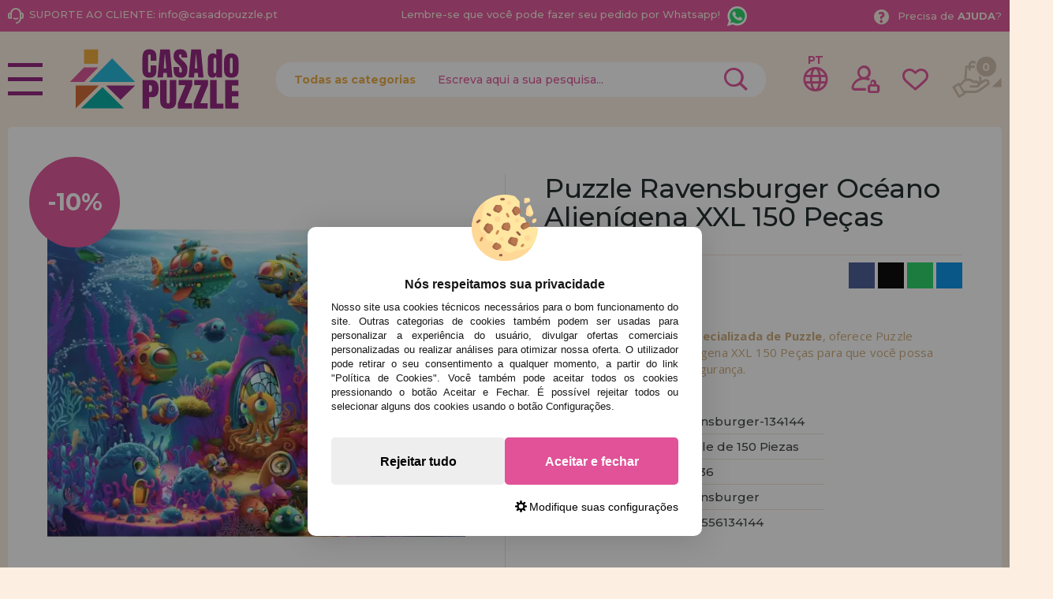

--- FILE ---
content_type: text/html; charset=UTF-8
request_url: https://www.casadopuzzle.pt/puzzle-ravensburger-oceano-alienigena-xxl-150-pecas-p-27972.html
body_size: 40831
content:
<!DOCTYPE html><html dir="ltr" lang="pt-PT"><head><script type="text/javascript">let cookieAdviseBlockerSources = '[{"Tag":"https:\/\/www.google.com\/recaptcha\/api.js","category_id":[1],"tool_id":[9],"enabled":true},{"Tag":"https:\/\/www.casadelpuzzle.com\/javascript.js","category_id":[1],"tool_id":[45],"enabled":true},{"Tag":"https:\/\/www.googletagmanager.com\/gtm.js","category_id":[2],"tool_id":[7],"enabled":false},{"Tag":"https:\/\/googleads.g.doubleclick.net\/pagead\/viewthroughconversion\/1019909588\/","category_id":[3],"tool_id":[59],"enabled":false}]'</script><script src="https://www.casadopuzzle.pt/includes/vendor/oscdenox/addon-cookie-advise-blocker/apps/frontoffice/frontend/public/js/cookie-block.js?v=0.0.16" type="text/javascript"></script><style>:root {    --cookie-consent-button-default: #e15298;    --cookie-consent-button-text-default: #ffffff;    --cookie-consent-button-reject: #eeeeee;    --cookie-consent-button-text-reject: #000000;    --cookie-consent-button-configuration-hover: #e15298;    --cookie-consent-button-configuration: #000000;}@keyframes cookie-consent-shake {    0% {        transform: translate(1px, 1px) rotate(0deg);    }    10% {        transform: translate(-1px, -2px) rotate(-1deg);    }    20% {        transform: translate(-3px, 0px) rotate(1deg);    }    30% {        transform: translate(3px, 2px) rotate(0deg);    }    40% {        transform: translate(1px, -1px) rotate(1deg);    }    50% {        transform: translate(-1px, 2px) rotate(-1deg);    }    60% {        transform: translate(-3px, 1px) rotate(0deg);    }    70% {        transform: translate(3px, 1px) rotate(-1deg);    }    80% {        transform: translate(-1px, -1px) rotate(1deg);    }    90% {        transform: translate(1px, 2px) rotate(0deg);    }    100% {        transform: translate(1px, -2px) rotate(-1deg);    }}#cookie-consent {    font-family: "Myriad Pro", Myriad, Lucida Grande, Arial, Helvetica, sans-serif;    -ms-text-size-adjust: 100%;    -webkit-text-size-adjust: 100%;    -webkit-tap-highlight-color: transparent;    position: fixed;    z-index: 1000;    width: 100%;    height: 100%;    top: 0px;    left: 0px;    opacity: 0;    -webkit-transition: opacity 0.6s ease-in-out;    -moz-transition: opacity 0.6s ease-in-out;    -o-transition: opacity 0.6s ease-in-out;    transition: opacity 0.6s ease-in-out;    overflow: hidden;    height: 0px;}#cookie-consent.cookie-consent--active {    opacity: 1;    height: 100%;}#cookie-consent.cookie-consent--active-popup .cookie-consent__popup {    bottom: 40px;}#cookie-consent.cookie-consent--active-window .cookie-consent__window {    right: 20px;    overflow-y: auto;}#cookie-consent .cookie-consent__popup {    transition: bottom 0.45s ease-out;    right: 0px;    background: #FFF;    width: 320px;    padding: 0px;    position: fixed;    z-index: 2;    display: flex;    flex-direction: column;    bottom: -500px;    left: 0px;    margin: 0px auto;    align-items: center;    box-shadow: 0 4px 38px 0 rgb(0 0 0 / 15%);    padding: 30px;    border-radius: 10px;    width: 100%;    max-width: 500px;}#cookie-consent .cookie-consent__popup-image {    width: 84px;    margin-top: -71px;    margin-bottom: 20px;}#cookie-consent .cookie-consent__popup-title {    color: #171717;    font-size: 16px;    line-height: 20px;    text-align: center;    margin-bottom: 10px;    font-weight: bold;}#cookie-consent .cookie-consent__popup-description {    color: #171717;    font-size: 13px;    line-height: 18px;    text-align: justify;    margin-bottom: 30px;    font-weight: 100;}#cookie-consent .cookie-consent__popup-buttons {    display: flex;    justify-content: space-between;    align-items: center;    gap: 20px;    width: 100%;}#cookie-consent .cookie-consent__popup-buttons.cookie-consent__popup-buttons-only .cookie-consent__popup-button {    max-width: 100%;}#cookie-consent .cookie-consent__popup-buttons.cookie-consent__popup-buttons-only .cookie-consent__popup-button--reject {    display: none;}#cookie-consent .cookie-consent__popup-button:hover, #cookie-consent .cookie-consent__window-button:hover {    -webkit-transform: scale(1.05);    transform: scale(1.05);}#cookie-consent .cookie-consent__popup-button {    color: var(--cookie-consent-button-text-default);    background: var(--cookie-consent-button-default);    border-radius: 5px;    width: 100%;    text-align: center;    font-size: 16px;    line-height: 1.7;    font-weight: bold;    cursor: pointer;    transition: all .15s ease;    height: 60px;    align-items: center;    display: flex;    justify-content: center;    padding: 10px;}#cookie-consent .cookie-consent__popup-button--reject {    background: var(--cookie-consent-button-reject);    color: var(--cookie-consent-button-text-reject);}#cookie-consent .cookie-consent__close {    background: rgba(18, 18, 18, 0.5);    opacity: 0.9;    height: 100%;    width: 100%;    position: absolute;    z-index: 1;    bottom: 0px;    left: 0px;}#cookie-consent .cookie-consent__close--shake {    animation: cookie-consent-shake 0.5s;    animation-iteration-count: infinite;}#cookie-consent .cookie-consent__popup-cofiguration {    display: flex;    align-items: center;    margin-top: 20px;    font-size: 14px;    line-height: 14px;    color: var(--cookie-consent-button-configuration);    cursor: pointer;    margin-left: auto;}#cookie-consent .cookie-consent__popup-cofiguration-image {    width: 15px;    margin-right: 3px;    -webkit-mask-image: url(includes/vendor/oscdenox/addon-cookie-advise-blocker/apps/frontoffice/frontend/public/images/cog.svg);    mask-image: url(includes/vendor/oscdenox/addon-cookie-advise-blocker/apps/frontoffice/frontend/public/images/cog.svg);    display: inline-block;    height: 15px;    background-size: cover;    background-color: var(--cookie-consent-button-configuration);    -webkit-mask-size: cover;    mask-size: cover;}#cookie-consent .cookie-consent__popup-cofiguration:hover .cookie-consent__popup-cofiguration-image {    background-color: var(--cookie-consent-button-configuration-hover);}#cookie-consent .cookie-consent__popup-cofiguration:hover {    color: var(--cookie-consent-button-configuration-hover);}#cookie-consent .cookie-consent__window {    transition: right 0.45s ease-out;    right: 0px;    top: 100%;    display: block;    z-index: 100;    background: #fff;    width: 500px;    padding: 0px;    position: fixed;    right: -520px;    top: 20px;    z-index: 100;    height: calc(100% - 40px);    display: flex;    flex-direction: column;    border-radius: 10px;    overflow: hidden;}#cookie-consent .cookie-consent__window-title {    display: flex;    align-items: center;    background: #efefef;    padding: 10px 20px;    margin-bottom: 20px;}#cookie-consent .cookie-consent__window-title-image {    width: 25px;}#cookie-consent .cookie-consent__window-title-text {    width: 100%;    text-align: center;    text-transform: uppercase;    font-size: 13px;    line-height: 13px;    color: #000;}#cookie-consent .cookie-consent__window-description {    color: #262626;    font-size: 13px;    line-height: 17px;    padding: 10px 20px 30px;    text-align: justify;    font-weight: 100;}#cookie-consent .cookie-consent__window-title-close {    cursor: pointer;    color: #000;    font-size: 12px;    line-height: 12px;}#cookie-consent .cookie-consent__window-tab.cookie-consent__window-tab-partial-active > .cookie-consent__window-checkbox {    background: #A3BE8C;}#cookie-consent .cookie-consent__window-tab > .cookie-consent__window--hide:first-child {    width: 30px;    height: 20px;    margin-left: -30px;    position: relative;    left: 49px;    opacity: 0;    z-index: 3;    cursor: pointer;}#cookie-consent .cookie-consent__window-checkbox-fake {    display: none}#cookie-consent .cookie-consent__window-checkbox {    position: relative;    width: 30px;    height: 18px;    border-radius: 15px;    box-shadow: inset 0 0 5px rgba(0, 0, 0, 0.4);    background: #434257;    transition: all 0.3s;    margin-left: 20px;}#cookie-consent .cookie-consent__window-checkbox::before {    content: "";    position: absolute;    left: -1px;    top: -1px;    width: 20px;    height: 20px;    background-color: #e8e9ed;    border-radius: 50%;    z-index: 1;    transition: transform 0.3s;    background-image: url("includes/vendor/oscdenox/addon-cookie-advise-blocker/apps/frontoffice/frontend/public/images/uncheck.svg");    background-size: 8px 8px;    background-repeat: no-repeat;    background-position: 6px 6px;}#cookie-consent .cookie-consent__window-tab input:checked ~ .cookie-consent__window-checkbox {    background: #A3BE8C;}#cookie-consent .cookie-consent__window-tab input:checked ~ .cookie-consent__window-checkbox::before {    transform: translateX(11px);    background-image: url(includes/vendor/oscdenox/addon-cookie-advise-blocker/apps/frontoffice/frontend/public/images/checked.svg);    background-size: 10px 10px;    background-repeat: no-repeat;    background-position: 5px 5px;}#cookie-consent .cookie-consent__window-tab {    display: flex;    flex-wrap: wrap;    align-items: center;    border-top: 1px solid #ddd;}#cookie-consent .cookie-consent__window-tab.cookie-consent__window-tab--readonly input {    display: none;}#cookie-consent .cookie-consent__window-tab.cookie-consent__window-tab--readonly .cookie-consent__window-tab-list-label {    cursor: default;}#cookie-consent .cookie-consent__window-tab:last-child {    border-bottom: 1px solid #ddd;}#cookie-consent .cookie-consent__window-tab-label:after {    width: 0;    height: 0;    border-style: solid;    border-width: 5px 5px 0 5px;    border-color: #000000 transparent transparent transparent;    content: "";    display: block;    position: absolute;    right: 20px;    top: 50%;    margin-top: -2.5px;    transform: rotate(-90deg);}#cookie-consent .cookie-consent__window-tab-label {    display: flex;    margin: 0px;    width: calc(100% - 50px);    top: 0px;    bottom: 0px;    left: 0px;    right: 0px;    min-width: calc(100% - 50px);    max-width: calc(100% - 50px);    font-size: 15px;    line-height: 16px;    padding: 20px 40px 20px 15px;    color: #000;    position: relative;}#cookie-consent .cookie-consent__window-tab-content {    max-height: 0;    transition: all 0.35s;    overflow: hidden;}#cookie-consent input.cookie-consent__window-checkbox-fake:checked ~ .cookie-consent__window-tab-content {    max-height: 100vh;}#cookie-consent input.cookie-consent__window-checkbox-fake:checked ~ .cookie-consent__window-tab-label:after {    transform: rotate(0deg);}#cookie-consent .cookie-consent__window-tab-list {    position: relative;    padding: 8px 20px 8px 0px;}#cookie-consent .cookie-consent__window-tab-list:last-child {    margin-bottom: 10px;}#cookie-consent .cookie-consent__window-tab-list .cookie-consent__window-checkbox {    position: absolute;    top: 9px;    left: 0px;}#cookie-consent .cookie-consent__window-tab-list-label {    padding: 0px 0px 0px 65px;    margin: 0px;    font-size: 15px;    line-height: 16px;    color: #000;    cursor: pointer;    display: flex;    margin-bottom: 6px;    align-items: center;}#cookie-consent .cookie-consent__window-tab-list-image {    width: 16px;    height: 16px;    margin-right: 5px;}#cookie-consent .cookie-consent__window-help-icon {    padding: 2px;    background: rgb(235 235 235);    color: rgb(140, 140, 140);    border-radius: 100px;    min-height: 18px;    min-width: 18px;    line-height: 14px;    text-align: center;    font-size: 10px;    font-weight: bold;    margin-right: 4px;}#cookie-consent .cookie-consent__window-help-content {    font-size: 11px;    line-height: 12px;    padding-left: 65px;    display: flex;    align-items: center;    margin-top: 2px;    font-weight: 100;}#cookie-consent .cookie-consent__window-tab-description {    background: #efefef;    color: #262626;    font-size: 13px;    line-height: 17px;    padding: 10px 20px;    margin-bottom: 10px;    font-weight: 100;}#cookie-consent .cookie-consent__window-tab-list .cookie-consent__window--hide {    cursor: pointer;    display: block;    position: absolute;    top: 8px;    left: 20px;    width: 30px;    height: 20px;    z-index: 3;    opacity: 0;}#cookie-consent .cookie-consent__window-button {    color: var(--cookie-consent-button-text-default);    background: var(--cookie-consent-button-default);    border-radius: 5px;    width: 100%;    text-align: center;    max-width: 200px;    font-size: 16px;    line-height: 47px;    font-weight: bold;    cursor: pointer;    transition: all .15s ease;    margin: 20px auto;    line-height: 1.7;}@media (max-width: 759.98px) {    #cookie-consent .cookie-consent__popup-buttons {        flex-direction: column;    }    #cookie-consent .cookie-consent__popup-button {        max-width: 100%;        margin-bottom: 15px;    }    #cookie-consent .cookie-consent__popup-button:last-child {        margin-bottom: 0px    }    #cookie-consent .cookie-consent__popup {        max-width: 300px;    }    #cookie-consent.cookie-consent--active-window .cookie-consent__window {        right: 0px;    }    #cookie-consent .cookie-consent__window {        top: 0px;        height: 100%;        border-radius: 0px;        width: 100%;        right: -100%;    }}</style><meta http-equiv="Content-Type" content="text/html; charset=UTF-8" />
<meta http-equiv="X-UA-Compatible" content="IE=edge,chrome=1" /><meta name="viewport" content="width=device-width, initial-scale=1.0, maximum-scale=5.0" /><base href="https://www.casadopuzzle.pt/" />
<title>Comprar Puzzle Ravensburger Océano Alienígena XXL 150 Peças - Ravensburger-134144</title>
<meta name="description" content="Casa Do Puzzle Loja Especializada em Puzzles oferece-lhe o Puzzle Ravensburger Océano Alienígena XXL 150 Peças. Ref: Ravensburger-134144, EAN: 4005556134144"/>
<link rel="canonical" href="https://www.casadopuzzle.pt/puzzle-ravensburger-oceano-alienigena-xxl-150-pecas-p-27972.html" />
<link rel="alternate" href="https://www.casadelpuzzle.com/puzzle-ravensburger-oceano-alienigena-xxl-de-150-piezas-p-27972.html" hreflang="x-default" />
<link rel="alternate" href="https://www.casadelpuzzle.com/puzzle-ravensburger-oceano-alienigena-xxl-de-150-piezas-p-27972.html" hreflang="es" />
<link rel="alternate" href="https://www.casadopuzzle.pt/puzzle-ravensburger-oceano-alienigena-xxl-150-pecas-p-27972.html" hreflang="pt" />
<link rel="alternate" href="https://www.maisondespuzzles.fr/puzzle-ravensburger-ocean-extraterrestre-xxl-150-pices-p-27972.html" hreflang="fr" />
<link rel="alternate" href="https://www.puzzleladen.de/puzzle-ravensburger-alien-ocean-xxl-mit-150-teilen-p-27972.html" hreflang="de" />
<link href="favicon.ico" type="image/x-icon" rel="icon" />
<link href="favicon.ico" type="image/x-icon" rel="shortcut icon" />
<link href="favicon.ico" type="image/x-icon" rel="apple-touch-icon" />
<link rel="stylesheet" href="//ajax.googleapis.com/ajax/libs/jqueryui/1.11.2/themes/smoothness/jquery-ui.min.css" />
<link rel="stylesheet" href="https://fonts.googleapis.com/css?family=Open+Sans:400,600,700&display=swap">
<link rel="stylesheet" href="https://fonts.googleapis.com/css2?family=Montserrat:wght@500;700&display=swap">
<link rel="stylesheet" href="https://fonts.googleapis.com/css2?family=Anton&display=swap">
<link rel="stylesheet" type="text/css" href="https://www.casadopuzzle.pt/stylesheet.css?v=0.0.85"/><script src="https://www.googletagmanager.com/gtag/js?id=G-8CBTC7CEDL"></script><script>
            window.dataLayer = window.dataLayer || [];

            function gtag() {
                dataLayer.push(arguments);
            }

            gtag('consent', 'default', {
                'ad_storage': 'denied',
                'ad_user_data': 'denied',
                'ad_personalization': 'denied',
                'analytics_storage': 'denied',
                'wait_for_update':  500
            });

            if (localStorage.getItem('analyticsConsentMode') === 'true') {
                gtag('consent', 'update', {
                    'analytics_storage': 'granted',
                    'wait_for_update':  500
                });
            }

            if (localStorage.getItem('googleAdsConsentMode') === 'true') {
                gtag('consent', 'update', {
                    'ad_storage': 'granted',
                    'ad_user_data': 'granted',
                    'ad_personalization': 'granted',
                    'wait_for_update':  500
                });
            }

            gtag('set', 'url_passthrough', false);
            gtag('set', 'ads_data_redaction', true);
            gtag('js', new Date());

			// Verificar si estamos desde App Mobile
			var isApp = 'false';
			
			// Pasar el valor de is_app a GA4 correctamente
			gtag('config', 'G-8CBTC7CEDL', {
			    
				'custom_map': { 'dimension1': 'is_app' },
				'is_app': isApp
			});
			
            gtag('config', 'AW-10937424824', {"allow_enhanced_conversions": true});
        </script><link rel="stylesheet" type="text/css" href="/theme/web/css/lightgallery.css"></head><body id="portuguese" class="preload">
<nav id="menu-panel">
	<ul class="d-flex flex-column h-100">
		<li><a class="link1 colour2" href="https://www.casadopuzzle.pt/products_new.php">novidades</a></li>
		<li><a class="link1 separe colour1" href="https://www.casadopuzzle.pt/promoces-e-ofertas-i-10.html">promoções e ofertas</a></li>
									<li>
											<h2><a class="link2" href="javascript:void(0);" title="Puzzles para Adultos">Puzzles para Adultos</a></h2>
						<ul class="sbmn">
															<li><a href="https://www.casadopuzzle.pt/puzzles-para-adultos-puzzles-com-menos-de-500-pecas-c-235_557.html" class="link3" title="Puzzles com menos de 500 peças">Puzzles com menos de 500 peças</a></li>
															<li><a href="https://www.casadopuzzle.pt/puzzles-para-adultos-puzzles-de-500-pecas-c-235_246.html" class="link3" title="Puzzles de 500 peças">Puzzles de 500 peças</a></li>
															<li><a href="https://www.casadopuzzle.pt/puzzles-para-adultos-c-235_743.html" class="link3" title=""></a></li>
															<li><a href="https://www.casadopuzzle.pt/puzzles-para-adultos-puzzles-de-750-pecas-c-235_680.html" class="link3" title="Puzzles de 750 peças">Puzzles de 750 peças</a></li>
															<li><a href="https://www.casadopuzzle.pt/puzzles-para-adultos-puzzles-de-1000-pecas-c-235_247.html" class="link3" title="Puzzles de 1000 peças">Puzzles de 1000 peças</a></li>
															<li><a href="https://www.casadopuzzle.pt/puzzles-para-adultos-puzzles-de-1500-pecas-c-235_264.html" class="link3" title="Puzzles de 1500 peças">Puzzles de 1500 peças</a></li>
															<li><a href="https://www.casadopuzzle.pt/puzzles-para-adultos-puzzles-de-2000-pecas-c-235_265.html" class="link3" title="Puzzles de 2.000 peças">Puzzles de 2.000 peças</a></li>
															<li><a href="https://www.casadopuzzle.pt/puzzles-para-adultos-puzzles-de-3000-pecas-c-235_266.html" class="link3" title="Puzzles de 3000 peças">Puzzles de 3000 peças</a></li>
															<li><a href="https://www.casadopuzzle.pt/puzzles-para-adultos-puzzles-de-4000-pecas-c-235_269.html" class="link3" title="Puzzles de 4000 peças">Puzzles de 4000 peças</a></li>
															<li><a href="https://www.casadopuzzle.pt/puzzles-para-adultos-puzzles-de-5000-pecas-c-235_349.html" class="link3" title="Puzzles de 5000 peças">Puzzles de 5000 peças</a></li>
															<li><a href="https://www.casadopuzzle.pt/puzzles-para-adultos-puzzles-de-6000-pecas-c-235_267.html" class="link3" title="Puzzles de 6000 peças">Puzzles de 6000 peças</a></li>
															<li><a href="https://www.casadopuzzle.pt/puzzles-para-adultos-puzzles-de-8000-pecas-c-235_350.html" class="link3" title="Puzzles de 8000 peças">Puzzles de 8000 peças</a></li>
															<li><a href="https://www.casadopuzzle.pt/puzzles-para-adultos-puzzles-de-9000-pecas-c-235_558.html" class="link3" title="Puzzles de 9000 peças">Puzzles de 9000 peças</a></li>
															<li><a href="https://www.casadopuzzle.pt/puzzles-para-adultos-puzzles-de-12000-pecas-c-235_554.html" class="link3" title="Puzzles de 12.000 peças">Puzzles de 12.000 peças</a></li>
															<li><a href="https://www.casadopuzzle.pt/puzzles-para-adultos-puzzles-de-13200-pecas-c-235_268.html" class="link3" title="Puzzles de 13200 peças">Puzzles de 13200 peças</a></li>
															<li><a href="https://www.casadopuzzle.pt/---c-576.html" class="link3" title="Puzzles de 18.000 peças">Puzzles de 18.000 peças</a></li>
															<li><a href="https://www.casadopuzzle.pt/puzzles-para-adultos-puzzles-de-21000-pecas-c-235_732.html" class="link3" title="Puzzles de 21000 peças">Puzzles de 21000 peças</a></li>
															<li><a href="https://www.casadopuzzle.pt/puzzles-para-adultos-puzzles-de-24000-pecas-c-235_352.html" class="link3" title="Puzzles de 24.000 peças">Puzzles de 24.000 peças</a></li>
															<li><a href="https://www.casadopuzzle.pt/puzzles-para-adultos-puzzles-de-33600-pecas-c-235_592.html" class="link3" title="Puzzles de 33600 peças">Puzzles de 33600 peças</a></li>
															<li><a href="https://www.casadopuzzle.pt/puzzles-para-adultos-puzzles-de-mais-de-40000-pecas-c-235_617.html" class="link3" title="Puzzles de Mais de 40.000 peças">Puzzles de Mais de 40.000 peças</a></li>
													</ul>
									</li>

											<li>
											<h2><a class="link2" href="javascript:void(0);" title="Puzzles Infantis">Puzzles Infantis</a></h2>
						<ul class="sbmn">
															<li><a href="https://www.casadopuzzle.pt/puzzles-infantis-puzzles-de-1-a-19-pecas-c-566_692.html" class="link3" title="Puzzles de 1 a 19 peças">Puzzles de 1 a 19 peças</a></li>
															<li><a href="https://www.casadopuzzle.pt/puzzles-infantis-puzzles-de-20-a-49-pecas-c-566_693.html" class="link3" title="Puzzles de 20 a 49 peças">Puzzles de 20 a 49 peças</a></li>
															<li><a href="https://www.casadopuzzle.pt/puzzles-infantis-puzzles-de-50-a-99-pecas-c-566_694.html" class="link3" title="Puzzles de 50 a 99 peças">Puzzles de 50 a 99 peças</a></li>
															<li><a href="https://www.casadopuzzle.pt/puzzles-infantis-puzzles-de-100-a-199-pecas-c-566_695.html" class="link3" title="Puzzles de 100 a 199 peças">Puzzles de 100 a 199 peças</a></li>
															<li><a href="https://www.casadopuzzle.pt/puzzles-infantis-puzzles-de-200-a-299-pecas-c-566_696.html" class="link3" title="Puzzles de 200 a 299 peças">Puzzles de 200 a 299 peças</a></li>
															<li><a href="https://www.casadopuzzle.pt/puzzles-infantis-puzzles-de-300-a-499-pecas-c-566_697.html" class="link3" title="Puzzles de 300 a 499 peças">Puzzles de 300 a 499 peças</a></li>
													</ul>
									</li>

											<li>
											<h2><a class="link2" href="javascript:void(0);" title="Puzzles por Marcas">Puzzles por Marcas</a></h2>
						<ul class="sbmn">
															<li><a href="https://www.casadopuzzle.pt/puzzles-por-marcas-puzzles-alipson-c-236_716.html" class="link3" title="Puzzles Alipson">Puzzles Alipson</a></li>
															<li><a href="https://www.casadopuzzle.pt/puzzles-por-marcas-puzzles-anatolian-c-236_590.html" class="link3" title="Puzzles Anatolian">Puzzles Anatolian</a></li>
															<li><a href="https://www.casadopuzzle.pt/puzzles-por-marcas-puzzles-aquarius-c-236_713.html" class="link3" title="Puzzles Aquarius">Puzzles Aquarius</a></li>
															<li><a href="https://www.casadopuzzle.pt/puzzles-por-marcas-puzzles-art-puzzle-c-236_606.html" class="link3" title="Puzzles Art Puzzle">Puzzles Art Puzzle</a></li>
															<li><a href="https://www.casadopuzzle.pt/puzzles-por-marcas-puzzles-bluebird-c-236_651.html" class="link3" title="Puzzles BlueBird">Puzzles BlueBird</a></li>
															<li><a href="https://www.casadopuzzle.pt/puzzles-por-marcas-puzzles-brain-tree-c-236_718.html" class="link3" title="Puzzles Brain Tree">Puzzles Brain Tree</a></li>
															<li><a href="https://www.casadopuzzle.pt/puzzles-por-marcas-puzzles-castorland-c-236_562.html" class="link3" title="Puzzles Castorland">Puzzles Castorland</a></li>
															<li><a href="https://www.casadopuzzle.pt/puzzles-por-marcas-puzzles-cherry-pazzi-c-236_691.html" class="link3" title="Puzzles Cherry Pazzi">Puzzles Cherry Pazzi</a></li>
															<li><a href="https://www.casadopuzzle.pt/puzzles-por-marcas-puzzles-clementoni-c-236_347.html" class="link3" title="Puzzles Clementoni">Puzzles Clementoni</a></li>
															<li><a href="https://www.casadopuzzle.pt/puzzles-por-marcas-puzzles-cloudberries-c-236_656.html" class="link3" title="Puzzles Cloudberries">Puzzles Cloudberries</a></li>
															<li><a href="https://www.casadopuzzle.pt/puzzles-por-marcas-puzzles-cobble-hill-c-236_619.html" class="link3" title="Puzzles Cobble Hill">Puzzles Cobble Hill</a></li>
															<li><a href="https://www.casadopuzzle.pt/puzzles-por-marcas-puzzles-d-toys-c-236_605.html" class="link3" title="Puzzles D-Toys">Puzzles D-Toys</a></li>
															<li><a href="https://www.casadopuzzle.pt/puzzles-por-marcas-puzzles-deico-c-236_661.html" class="link3" title="Puzzles Deico">Puzzles Deico</a></li>
															<li><a href="https://www.casadopuzzle.pt/puzzles-por-marcas-puzzles-dino-c-236_642.html" class="link3" title="Puzzles Dino">Puzzles Dino</a></li>
															<li><a href="https://www.casadopuzzle.pt/puzzles-por-marcas-puzzles-educa-c-236_348.html" class="link3" title="Puzzles Educa">Puzzles Educa</a></li>
															<li><a href="https://www.casadopuzzle.pt/puzzles-por-marcas-puzzles-eleven-force-c-236_582.html" class="link3" title="Puzzles Eleven Force">Puzzles Eleven Force</a></li>
															<li><a href="https://www.casadopuzzle.pt/puzzles-por-marcas-puzzles-enjoy-c-236_686.html" class="link3" title="Puzzles Enjoy">Puzzles Enjoy</a></li>
															<li><a href="https://www.casadopuzzle.pt/puzzles-por-marcas-puzzles-eurographics-c-236_575.html" class="link3" title="Puzzles EuroGraphics">Puzzles EuroGraphics</a></li>
															<li><a href="https://www.casadopuzzle.pt/puzzles-por-marcas-puzzles-fabio-vettori-c-236_587.html" class="link3" title="Puzzles Fabio Vettori">Puzzles Fabio Vettori</a></li>
															<li><a href="https://www.casadopuzzle.pt/puzzles-por-marcas-puzzles-falcon-c-236_607.html" class="link3" title="Puzzles Falcon">Puzzles Falcon</a></li>
															<li><a href="https://www.casadopuzzle.pt/puzzles-por-marcas-puzzles-gibsons-c-236_613.html" class="link3" title="Puzzles Gibsons">Puzzles Gibsons</a></li>
															<li><a href="https://www.casadopuzzle.pt/puzzles-por-marcas-puzzles-gold-puzzle-c-236_610.html" class="link3" title="Puzzles Gold Puzzle">Puzzles Gold Puzzle</a></li>
															<li><a href="https://www.casadopuzzle.pt/puzzles-por-marcas-puzzles-grafika-c-236_640.html" class="link3" title="Puzzles Grafika">Puzzles Grafika</a></li>
															<li><a href="https://www.casadopuzzle.pt/puzzles-por-marcas-puzzles-hachette-c-236_729.html" class="link3" title="Puzzles Hachette">Puzzles Hachette</a></li>
															<li><a href="https://www.casadopuzzle.pt/puzzles-por-marcas-puzzles-heye-c-236_552.html" class="link3" title="Puzzles Heye">Puzzles Heye</a></li>
															<li><a href="https://www.casadopuzzle.pt/puzzles-por-marcas-puzzles-house-of-puzzles-c-236_734.html" class="link3" title="Puzzles House of Puzzles">Puzzles House of Puzzles</a></li>
															<li><a href="https://www.casadopuzzle.pt/puzzles-por-marcas-puzzles-jacarou-c-236_725.html" class="link3" title="Puzzles JaCaRou">Puzzles JaCaRou</a></li>
															<li><a href="https://www.casadopuzzle.pt/puzzles-por-marcas-puzzles-jig-and-puzz-c-236_727.html" class="link3" title="Puzzles Jig and Puzz">Puzzles Jig and Puzz</a></li>
															<li><a href="https://www.casadopuzzle.pt/puzzles-por-marcas-puzzles-jumbo-c-236_574.html" class="link3" title="Puzzles Jumbo">Puzzles Jumbo</a></li>
															<li><a href="https://www.casadopuzzle.pt/puzzles-por-marcas-puzzles-king-c-236_667.html" class="link3" title="Puzzles King">Puzzles King</a></li>
															<li><a href="https://www.casadopuzzle.pt/puzzles-por-marcas-puzzles-magnolia-c-236_679.html" class="link3" title="Puzzles Magnolia">Puzzles Magnolia</a></li>
															<li><a href="https://www.casadopuzzle.pt/puzzles-por-marcas-puzzles-master-pieces-c-236_657.html" class="link3" title="Puzzles Master Pieces">Puzzles Master Pieces</a></li>
															<li><a href="https://www.casadopuzzle.pt/puzzles-por-marcas-puzzles-nathan-c-236_620.html" class="link3" title="Puzzles Nathan">Puzzles Nathan</a></li>
															<li><a href="https://www.casadopuzzle.pt/puzzles-por-marcas-puzzles-nova-c-236_689.html" class="link3" title="Puzzles Nova">Puzzles Nova</a></li>
															<li><a href="https://www.casadopuzzle.pt/puzzles-por-marcas-puzzles-otter-house-c-236_676.html" class="link3" title="Puzzles Otter House">Puzzles Otter House</a></li>
															<li><a href="https://www.casadopuzzle.pt/puzzles-por-marcas-puzzles-piatnik-c-236_593.html" class="link3" title="Puzzles Piatnik">Puzzles Piatnik</a></li>
															<li><a href="https://www.casadopuzzle.pt/puzzles-por-marcas-puzzles-pieces-and-peace-c-236_710.html" class="link3" title="Puzzles Pieces and Peace">Puzzles Pieces and Peace</a></li>
															<li><a href="https://www.casadopuzzle.pt/puzzles-por-marcas-puzzles-pintoo-c-236_660.html" class="link3" title="Puzzles Pintoo">Puzzles Pintoo</a></li>
															<li><a href="https://www.casadopuzzle.pt/puzzles-por-marcas-puzzles-profesor-puzzle-c-236_595.html" class="link3" title="Puzzles Profesor Puzzle">Puzzles Profesor Puzzle</a></li>
															<li><a href="https://www.casadopuzzle.pt/puzzles-por-marcas-puzzles-ravensburger-c-236_564.html" class="link3" title="Puzzles Ravensburger">Puzzles Ravensburger</a></li>
															<li><a href="https://www.casadopuzzle.pt/puzzles-por-marcas-puzzles-ricordi-c-236_442.html" class="link3" title="Puzzles Ricordi">Puzzles Ricordi</a></li>
															<li><a href="https://www.casadopuzzle.pt/puzzles-por-marcas-puzzles-robert-frederick-c-236_639.html" class="link3" title="Puzzles Robert Frederick">Puzzles Robert Frederick</a></li>
															<li><a href="https://www.casadopuzzle.pt/puzzles-por-marcas-puzzles-rock-saws-c-236_682.html" class="link3" title="Puzzles Rock Saws">Puzzles Rock Saws</a></li>
															<li><a href="https://www.casadopuzzle.pt/puzzles-por-marcas-puzzles-roovi-c-236_723.html" class="link3" title="Puzzles Roovi">Puzzles Roovi</a></li>
															<li><a href="https://www.casadopuzzle.pt/puzzles-por-marcas-puzzles-schmidt-c-236_553.html" class="link3" title="Puzzles Schmidt">Puzzles Schmidt</a></li>
															<li><a href="https://www.casadopuzzle.pt/puzzles-por-marcas-puzzles-scholas-co-c-236_573.html" class="link3" title="Puzzles Scholas CO.">Puzzles Scholas CO.</a></li>
															<li><a href="https://www.casadopuzzle.pt/puzzles-por-marcas-puzzles-sd-toys-c-236_674.html" class="link3" title="Puzzles SD Toys">Puzzles SD Toys</a></li>
															<li><a href="https://www.casadopuzzle.pt/puzzles-por-marcas-puzzles-smart-games-c-236_644.html" class="link3" title="Puzzles Smart Games">Puzzles Smart Games</a></li>
															<li><a href="https://www.casadopuzzle.pt/puzzles-por-marcas-puzzles-spielspass-c-236_572.html" class="link3" title="Puzzles SpielSpass">Puzzles SpielSpass</a></li>
															<li><a href="https://www.casadopuzzle.pt/puzzles-por-marcas-puzzles-star-c-236_683.html" class="link3" title="Puzzles Star">Puzzles Star</a></li>
															<li><a href="https://www.casadopuzzle.pt/puzzles-por-marcas-puzzles-step-puzzle-c-236_670.html" class="link3" title="Puzzles Step Puzzle">Puzzles Step Puzzle</a></li>
															<li><a href="https://www.casadopuzzle.pt/puzzles-por-marcas-puzzles-sunsout-c-236_652.html" class="link3" title="Puzzles SunsOut">Puzzles SunsOut</a></li>
															<li><a href="https://www.casadopuzzle.pt/puzzles-por-marcas-puzzles-trefl-c-236_577.html" class="link3" title="Puzzles Trefl">Puzzles Trefl</a></li>
															<li><a href="https://www.casadopuzzle.pt/puzzles-por-marcas-puzzles-wrebbit-3d-c-236_588.html" class="link3" title="Puzzles Wrebbit 3D">Puzzles Wrebbit 3D</a></li>
															<li><a href="https://www.casadopuzzle.pt/puzzles-por-marcas-puzzles-yazz-puzzle-c-236_721.html" class="link3" title="Puzzles Yazz Puzzle">Puzzles Yazz Puzzle</a></li>
													</ul>
									</li>

											<li>
											<h2><a class="link2" href="javascript:void(0);" title="Puzzles por Temas">Puzzles por Temas</a></h2>
						<ul class="sbmn">
															<li><a href="https://www.casadopuzzle.pt/puzzles-por-temas-puzlzes-decorativo-c-234_609.html" class="link3" title="Puzlzes Decorativo">Puzlzes Decorativo</a></li>
															<li><a href="https://www.casadopuzzle.pt/puzzles-por-temas-puzzle-de-flores-c-234_353.html" class="link3" title="Puzzle de Flores">Puzzle de Flores</a></li>
															<li><a href="https://www.casadopuzzle.pt/puzzles-por-temas-puzzle-de-mapas-c-234_357.html" class="link3" title="Puzzle de Mapas">Puzzle de Mapas</a></li>
															<li><a href="https://www.casadopuzzle.pt/puzzles-por-temas-puzzle-do-cenario-c-234_262.html" class="link3" title="Puzzle do Cenário">Puzzle do Cenário</a></li>
															<li><a href="https://www.casadopuzzle.pt/puzzles-por-temas-puzzle-world-jigsaw-championship-c-234_746.html" class="link3" title="Puzzle World Jigsaw Championship">Puzzle World Jigsaw Championship</a></li>
															<li><a href="https://www.casadopuzzle.pt/puzzles-por-temas-puzzles-3d-c-234_569.html" class="link3" title="Puzzles 3D">Puzzles 3D</a></li>
															<li><a href="https://www.casadopuzzle.pt/puzzles-por-temas-puzzles-abstractos-c-234_444.html" class="link3" title="Puzzles Abstractos">Puzzles Abstractos</a></li>
															<li><a href="https://www.casadopuzzle.pt/puzzles-por-temas-puzzles-caixa-tringulo-c-234_561.html" class="link3" title="Puzzles Caixa Triângulo">Puzzles Caixa Triângulo</a></li>
															<li><a href="https://www.casadopuzzle.pt/puzzles-por-temas-puzzles-cidades-da-espanha-c-234_549.html" class="link3" title="Puzzles Cidades da Espanha">Puzzles Cidades da Espanha</a></li>
															<li><a href="https://www.casadopuzzle.pt/puzzles-por-temas-puzzles-cidades-do-mundo-c-234_551.html" class="link3" title="Puzzles Cidades do mundo">Puzzles Cidades do mundo</a></li>
															<li><a href="https://www.casadopuzzle.pt/puzzles-por-temas-puzzles-cincias-c-234_636.html" class="link3" title="Puzzles Ciências">Puzzles Ciências</a></li>
															<li><a href="https://www.casadopuzzle.pt/puzzles-por-temas-puzzles-cinema-e-televiso-c-234_555.html" class="link3" title="Puzzles Cinema e televisão">Puzzles Cinema e televisão</a></li>
															<li><a href="https://www.casadopuzzle.pt/puzzles-por-temas-puzzles-criancas-c-234_361.html" class="link3" title="Puzzles Crianças">Puzzles Crianças</a></li>
															<li><a href="https://www.casadopuzzle.pt/puzzles-por-temas-puzzles-de-animais-c-234_258.html" class="link3" title="Puzzles de Animais">Puzzles de Animais</a></li>
															<li><a href="https://www.casadopuzzle.pt/puzzles-por-temas-puzzles-de-arquitetura-c-234_261.html" class="link3" title="Puzzles de Arquitetura">Puzzles de Arquitetura</a></li>
															<li><a href="https://www.casadopuzzle.pt/puzzles-por-temas-puzzles-de-avio-c-234_750.html" class="link3" title="Puzzles De Avião">Puzzles De Avião</a></li>
															<li><a href="https://www.casadopuzzle.pt/puzzles-por-temas-puzzles-de-ces-c-234_739.html" class="link3" title="Puzzles de Cães">Puzzles de Cães</a></li>
															<li><a href="https://www.casadopuzzle.pt/puzzles-por-temas-puzzles-de-casas-de-campo-c-234_745.html" class="link3" title="Puzzles de Casas De Campo">Puzzles de Casas De Campo</a></li>
															<li><a href="https://www.casadopuzzle.pt/puzzles-por-temas-puzzles-de-cavalos-c-234_741.html" class="link3" title="Puzzles de Cavalos">Puzzles de Cavalos</a></li>
															<li><a href="https://www.casadopuzzle.pt/puzzles-por-temas-puzzles-de-comboio-c-234_749.html" class="link3" title="Puzzles de comboio">Puzzles de comboio</a></li>
															<li><a href="https://www.casadopuzzle.pt/puzzles-por-temas-puzzles-de-comida-e-alimentos-c-234_355.html" class="link3" title="Puzzles de Comida e Alimentos">Puzzles de Comida e Alimentos</a></li>
															<li><a href="https://www.casadopuzzle.pt/puzzles-por-temas-puzzles-de-dinossauros-c-234_742.html" class="link3" title="Puzzles de Dinossauros">Puzzles de Dinossauros</a></li>
															<li><a href="https://www.casadopuzzle.pt/puzzles-por-temas-puzzles-de-fadas-c-234_602.html" class="link3" title="Puzzles de Fadas">Puzzles de Fadas</a></li>
															<li><a href="https://www.casadopuzzle.pt/puzzles-por-temas-puzzles-de-gatos-c-234_740.html" class="link3" title="Puzzles de Gatos">Puzzles de Gatos</a></li>
															<li><a href="https://www.casadopuzzle.pt/puzzles-por-temas-puzzles-de-halloween-c-234_714.html" class="link3" title="Puzzles de Halloween">Puzzles de Halloween</a></li>
															<li><a href="https://www.casadopuzzle.pt/puzzles-por-temas-puzzles-de-harry-potter-c-234_737.html" class="link3" title="Puzzles de Harry Potter">Puzzles de Harry Potter</a></li>
															<li><a href="https://www.casadopuzzle.pt/puzzles-por-temas-puzzles-de-interiores-ou-de-quar-c-234_748.html" class="link3" title="Puzzles de interiores ou de quar">Puzzles de interiores ou de quar</a></li>
															<li><a href="https://www.casadopuzzle.pt/puzzles-por-temas-puzzles-de-musica-c-234_612.html" class="link3" title="Puzzles de Música">Puzzles de Música</a></li>
															<li><a href="https://www.casadopuzzle.pt/puzzles-por-temas-puzzles-de-navios-c-234_747.html" class="link3" title="Puzzles de Navios">Puzzles de Navios</a></li>
															<li><a href="https://www.casadopuzzle.pt/puzzles-por-temas-puzzles-de-obras-de-arte-c-234_251.html" class="link3" title="Puzzles de Obras de Arte">Puzzles de Obras de Arte</a></li>
															<li><a href="https://www.casadopuzzle.pt/puzzles-por-temas-puzzles-desenho-animado-c-234_560.html" class="link3" title="Puzzles Desenho Animado">Puzzles Desenho Animado</a></li>
															<li><a href="https://www.casadopuzzle.pt/puzzles-por-temas-puzzles-desportos-e-jogos-c-234_591.html" class="link3" title="Puzzles Desportos e Jogos">Puzzles Desportos e Jogos</a></li>
															<li><a href="https://www.casadopuzzle.pt/puzzles-por-temas-puzzles-disney-c-234_248.html" class="link3" title="Puzzles Disney">Puzzles Disney</a></li>
															<li><a href="https://www.casadopuzzle.pt/puzzles-por-temas-puzzles-do-natal-c-234_570.html" class="link3" title="Puzzles do Natal">Puzzles do Natal</a></li>
															<li><a href="https://www.casadopuzzle.pt/puzzles-por-temas-puzzles-do-pessoas-c-234_354.html" class="link3" title="Puzzles do Pessoas">Puzzles do Pessoas</a></li>
															<li><a href="https://www.casadopuzzle.pt/puzzles-por-temas-puzzles-do-transporte-c-234_260.html" class="link3" title="Puzzles do Transporte">Puzzles do Transporte</a></li>
															<li><a href="https://www.casadopuzzle.pt/puzzles-por-temas-puzzles-efeito-metalico-c-234_252.html" class="link3" title="Puzzles Efeito Metálico">Puzzles Efeito Metálico</a></li>
															<li><a href="https://www.casadopuzzle.pt/puzzles-por-temas-puzzles-en-preto-e-branco-c-234_571.html" class="link3" title="Puzzles en Preto e branco">Puzzles en Preto e branco</a></li>
															<li><a href="https://www.casadopuzzle.pt/puzzles-por-temas-puzzles-estadios-de-futebol-3d-c-234_580.html" class="link3" title="Puzzles Estádios de futebol 3D">Puzzles Estádios de futebol 3D</a></li>
															<li><a href="https://www.casadopuzzle.pt/puzzles-por-temas-puzzles-etnico-c-234_550.html" class="link3" title="Puzzles Étnico">Puzzles Étnico</a></li>
															<li><a href="https://www.casadopuzzle.pt/puzzles-por-temas-puzzles-fantastico-c-234_358.html" class="link3" title="Puzzles Fantastico">Puzzles Fantastico</a></li>
															<li><a href="https://www.casadopuzzle.pt/puzzles-por-temas-puzzles-fosforescente-c-234_249.html" class="link3" title="Puzzles Fosforescente">Puzzles Fosforescente</a></li>
															<li><a href="https://www.casadopuzzle.pt/puzzles-por-temas-puzzles-goticos-c-234_359.html" class="link3" title="Puzzles Góticos">Puzzles Góticos</a></li>
															<li><a href="https://www.casadopuzzle.pt/puzzles-por-temas-puzzles-impossivel-c-234_360.html" class="link3" title="Puzzles Impossível">Puzzles Impossível</a></li>
															<li><a href="https://www.casadopuzzle.pt/puzzles-por-temas-puzzles-naturezas-mortas-e-colag-c-234_563.html" class="link3" title="Puzzles Naturezas-Mortas E Colag">Puzzles Naturezas-Mortas E Colag</a></li>
															<li><a href="https://www.casadopuzzle.pt/puzzles-por-temas-puzzles-panormico-c-234_250.html" class="link3" title="Puzzles Panorâmico">Puzzles Panorâmico</a></li>
															<li><a href="https://www.casadopuzzle.pt/puzzles-por-temas-puzzles-pecas-em-miniatura-c-234_556.html" class="link3" title="Puzzles Peças em Miniatura">Puzzles Peças em Miniatura</a></li>
															<li><a href="https://www.casadopuzzle.pt/puzzles-por-temas-puzzles-personalizado-c-234_291.html" class="link3" title="Puzzles Personalizado">Puzzles Personalizado</a></li>
															<li><a href="https://www.casadopuzzle.pt/puzzles-por-temas-puzzles-progressistas-c-234_568.html" class="link3" title="Puzzles Progressistas">Puzzles Progressistas</a></li>
															<li><a href="https://www.casadopuzzle.pt/puzzles-por-temas-puzzles-religioso-c-234_581.html" class="link3" title="Puzzles Religioso">Puzzles Religioso</a></li>
															<li><a href="https://www.casadopuzzle.pt/puzzles-por-temas-puzzles-romnticos-c-234_356.html" class="link3" title="Puzzles Românticos">Puzzles Românticos</a></li>
															<li><a href="https://www.casadopuzzle.pt/puzzles-por-temas-puzzles-star-wars-c-234_738.html" class="link3" title="Puzzles Star Wars">Puzzles Star Wars</a></li>
															<li><a href="https://www.casadopuzzle.pt/puzzles-por-temas-puzzles-wasgij-c-234_608.html" class="link3" title="Puzzles Wasgij">Puzzles Wasgij</a></li>
															<li><a href="https://www.casadopuzzle.pt/puzzles-por-temas-tripticos-c-234_583.html" class="link3" title="Trípticos">Trípticos</a></li>
													</ul>
									</li>

									<li>
						<h2><a class="link2" href="javascript:void(0);" title="Puzzles por autores">Puzzles por autores</a></h2>
						<ul class="sbmn">
															<li><a href="https://www.casadopuzzle.pt/123-rf-m-2280.html" class="link3" title="123 RF">123 RF</a></li>
															<li><a href="https://www.casadopuzzle.pt/9george-m-2204.html" class="link3" title="9George">9George</a></li>
															<li><a href="https://www.casadopuzzle.pt/aaron-hicks-m-2076.html" class="link3" title="Aaron Hicks">Aaron Hicks</a></li>
															<li><a href="https://www.casadopuzzle.pt/aaron-kraten-m-1510.html" class="link3" title="Aaron Kraten">Aaron Kraten</a></li>
															<li><a href="https://www.casadopuzzle.pt/abby-jacobs-m-2412.html" class="link3" title="Abby Jacobs">Abby Jacobs</a></li>
															<li><a href="https://www.casadopuzzle.pt/abraham-hunter-m-1758.html" class="link3" title="Abraham Hunter">Abraham Hunter</a></li>
															<li><a href="https://www.casadopuzzle.pt/abril-andrade-m-1726.html" class="link3" title="Abril Andrade">Abril Andrade</a></li>
															<li><a href="https://www.casadopuzzle.pt/abstract-graffiti-m-1727.html" class="link3" title="Abstract Graffiti">Abstract Graffiti</a></li>
															<li><a href="https://www.casadopuzzle.pt/adam-parsons-m-2017.html" class="link3" title="Adam Parsons">Adam Parsons</a></li>
															<li><a href="https://www.casadopuzzle.pt/adobe-firefly-m-2387.html" class="link3" title="Adobe Firefly">Adobe Firefly</a></li>
															<li><a href="https://www.casadopuzzle.pt/adrian-chesterman-m-1909.html" class="link3" title="Adrian Chesterman">Adrian Chesterman</a></li>
															<li><a href="https://www.casadopuzzle.pt/aimee-stewart-m-1751.html" class="link3" title="Aimee Stewart">Aimee Stewart</a></li>
															<li><a href="https://www.casadopuzzle.pt/akira-toriyama-m-1840.html" class="link3" title="Akira Toriyama">Akira Toriyama</a></li>
															<li><a href="https://www.casadopuzzle.pt/al-lorenz-m-2098.html" class="link3" title="Al Lorenz">Al Lorenz</a></li>
															<li><a href="https://www.casadopuzzle.pt/alain-bertrand-m-1655.html" class="link3" title="Alain Bertrand">Alain Bertrand</a></li>
															<li><a href="https://www.casadopuzzle.pt/alan-giana-m-2003.html" class="link3" title="Alan Giana">Alan Giana</a></li>
															<li><a href="https://www.casadopuzzle.pt/alan-hicks-m-2032.html" class="link3" title="Alan Hicks">Alan Hicks</a></li>
															<li><a href="https://www.casadopuzzle.pt/alan-shapiro-m-1715.html" class="link3" title="Alan Shapiro">Alan Shapiro</a></li>
															<li><a href="https://www.casadopuzzle.pt/albert-bredow-m-1808.html" class="link3" title="Albert Bredow">Albert Bredow</a></li>
															<li><a href="https://www.casadopuzzle.pt/albert-lorenz-m-2061.html" class="link3" title="Albert Lorenz">Albert Lorenz</a></li>
															<li><a href="https://www.casadopuzzle.pt/albert-williams-m-1608.html" class="link3" title="Albert Williams">Albert Williams</a></li>
															<li><a href="https://www.casadopuzzle.pt/alberto-rossini-m-1700.html" class="link3" title="Alberto Rossini">Alberto Rossini</a></li>
															<li><a href="https://www.casadopuzzle.pt/alchemy-gothic-m-1491.html" class="link3" title="Alchemy Gothic">Alchemy Gothic</a></li>
															<li><a href="https://www.casadopuzzle.pt/alchemy-ul13-m-1502.html" class="link3" title="Alchemy UL13">Alchemy UL13</a></li>
															<li><a href="https://www.casadopuzzle.pt/aleksandr-andreyevich-ivanov-m-2069.html" class="link3" title="Aleksandr Andréyevich Ivánov">Aleksandr Andréyevich Ivánov</a></li>
															<li><a href="https://www.casadopuzzle.pt/aleksandr-atkishkin-m-2218.html" class="link3" title="Aleksandr Atkishkin">Aleksandr Atkishkin</a></li>
															<li><a href="https://www.casadopuzzle.pt/aleksandr-korchagin-m-2226.html" class="link3" title="Aleksandr Korchagin">Aleksandr Korchagin</a></li>
															<li><a href="https://www.casadopuzzle.pt/aleksundoor-m-2319.html" class="link3" title="AlekSunDoor">AlekSunDoor</a></li>
															<li><a href="https://www.casadopuzzle.pt/alex-bennett-m-1675.html" class="link3" title="Alex Bennett">Alex Bennett</a></li>
															<li><a href="https://www.casadopuzzle.pt/alex-pascual-m-2337.html" class="link3" title="Alex Pascual">Alex Pascual</a></li>
															<li><a href="https://www.casadopuzzle.pt/alexander-von-humboldt-m-1593.html" class="link3" title="Alexander  Von Humboldt">Alexander  Von Humboldt</a></li>
															<li><a href="https://www.casadopuzzle.pt/alexander-chen-m-1829.html" class="link3" title="Alexander Chen">Alexander Chen</a></li>
															<li><a href="https://www.casadopuzzle.pt/alexander-wolf-m-1873.html" class="link3" title="Alexander Wolf">Alexander Wolf</a></li>
															<li><a href="https://www.casadopuzzle.pt/alexandre-clerisse-m-1822.html" class="link3" title="Alexandre Clérisse">Alexandre Clérisse</a></li>
															<li><a href="https://www.casadopuzzle.pt/alexokokok-m-2230.html" class="link3" title="Alexokokok">Alexokokok</a></li>
															<li><a href="https://www.casadopuzzle.pt/alfred-kowalski-m-1800.html" class="link3" title="Alfred Kowalski">Alfred Kowalski</a></li>
															<li><a href="https://www.casadopuzzle.pt/alice-celia-m-2331.html" class="link3" title="Alice Celia">Alice Celia</a></li>
															<li><a href="https://www.casadopuzzle.pt/alice-de-marco-m-2334.html" class="link3" title="Alice de Marco">Alice de Marco</a></li>
															<li><a href="https://www.casadopuzzle.pt/alixandra-mullins-m-1912.html" class="link3" title="Alixandra Mullins">Alixandra Mullins</a></li>
															<li><a href="https://www.casadopuzzle.pt/alla-badsar-m-2041.html" class="link3" title="Alla Badsar">Alla Badsar</a></li>
															<li><a href="https://www.casadopuzzle.pt/alphonse-mucha-m-513.html" class="link3" title="Alphonse Mucha">Alphonse Mucha</a></li>
															<li><a href="https://www.casadopuzzle.pt/ambrogio-lorenzetti-m-1588.html" class="link3" title="Ambrogio Lorenzetti">Ambrogio Lorenzetti</a></li>
															<li><a href="https://www.casadopuzzle.pt/amedeo-modigliani-m-1923.html" class="link3" title="Amedeo Modigliani">Amedeo Modigliani</a></li>
															<li><a href="https://www.casadopuzzle.pt/amiee-stewart-m-2104.html" class="link3" title="Amiee Stewart">Amiee Stewart</a></li>
															<li><a href="https://www.casadopuzzle.pt/ana-jaren-m-2108.html" class="link3" title="Ana Jarén">Ana Jarén</a></li>
															<li><a href="https://www.casadopuzzle.pt/anders-lyon-m-2088.html" class="link3" title="Anders Lyon">Anders Lyon</a></li>
															<li><a href="https://www.casadopuzzle.pt/andre-masson-m-1487.html" class="link3" title="Andre Masson">Andre Masson</a></li>
															<li><a href="https://www.casadopuzzle.pt/andre-sanchez-m-2045.html" class="link3" title="André Sanchez">André Sanchez</a></li>
															<li><a href="https://www.casadopuzzle.pt/andrea-mantegna-m-1587.html" class="link3" title="Andrea Mantegna">Andrea Mantegna</a></li>
															<li><a href="https://www.casadopuzzle.pt/andrea-marquis-m-2260.html" class="link3" title="Andrea Marquis">Andrea Marquis</a></li>
															<li><a href="https://www.casadopuzzle.pt/andrea-strongwater-m-2351.html" class="link3" title="Andrea Strongwater">Andrea Strongwater</a></li>
															<li><a href="https://www.casadopuzzle.pt/andres-orpinas-m-1601.html" class="link3" title="Andres Orpinas">Andres Orpinas</a></li>
															<li><a href="https://www.casadopuzzle.pt/andrew-farley-m-1971.html" class="link3" title="Andrew Farley">Andrew Farley</a></li>
															<li><a href="https://www.casadopuzzle.pt/andy-kehoe-m-1821.html" class="link3" title="Andy Kehoe">Andy Kehoe</a></li>
															<li><a href="https://www.casadopuzzle.pt/andy-thomas-m-1775.html" class="link3" title="Andy Thomas">Andy Thomas</a></li>
															<li><a href="https://www.casadopuzzle.pt/angela-holand-m-2150.html" class="link3" title="Angela Holand">Angela Holand</a></li>
															<li><a href="https://www.casadopuzzle.pt/angelo-bonito-m-2092.html" class="link3" title="Angelo Bonito">Angelo Bonito</a></li>
															<li><a href="https://www.casadopuzzle.pt/anie-maltais-m-2256.html" class="link3" title="Anie Maltais">Anie Maltais</a></li>
															<li><a href="https://www.casadopuzzle.pt/ann-murphy-m-2261.html" class="link3" title="Ann Murphy">Ann Murphy</a></li>
															<li><a href="https://www.casadopuzzle.pt/anne-geddes-m-520.html" class="link3" title="Anne Geddes">Anne Geddes</a></li>
															<li><a href="https://www.casadopuzzle.pt/anne-poire-m-2015.html" class="link3" title="Anne Poire">Anne Poire</a></li>
															<li><a href="https://www.casadopuzzle.pt/anne-searle-m-2036.html" class="link3" title="Anne Searle">Anne Searle</a></li>
															<li><a href="https://www.casadopuzzle.pt/anne-stokes-m-1486.html" class="link3" title="Anne Stokes">Anne Stokes</a></li>
															<li><a href="https://www.casadopuzzle.pt/annie-lee-m-2025.html" class="link3" title="Annie Lee">Annie Lee</a></li>
															<li><a href="https://www.casadopuzzle.pt/annmei-m-2222.html" class="link3" title="AnnMei">AnnMei</a></li>
															<li><a href="https://www.casadopuzzle.pt/antoine-corbineau-m-2395.html" class="link3" title="Antoine Corbineau">Antoine Corbineau</a></li>
															<li><a href="https://www.casadopuzzle.pt/anton-pieck-m-1572.html" class="link3" title="Anton Pieck">Anton Pieck</a></li>
															<li><a href="https://www.casadopuzzle.pt/antonio-canova-m-1768.html" class="link3" title="Antonio Canova">Antonio Canova</a></li>
															<li><a href="https://www.casadopuzzle.pt/antonio-ligabue-m-1575.html" class="link3" title="Antonio Ligabue">Antonio Ligabue</a></li>
															<li><a href="https://www.casadopuzzle.pt/anup-shah-m-1514.html" class="link3" title="Anup Shah">Anup Shah</a></li>
															<li><a href="https://www.casadopuzzle.pt/anyamantis-m-2224.html" class="link3" title="Anyamantis">Anyamantis</a></li>
															<li><a href="https://www.casadopuzzle.pt/april-burns-m-2220.html" class="link3" title="April Burns">April Burns</a></li>
															<li><a href="https://www.casadopuzzle.pt/arantza-m-1525.html" class="link3" title="Arantza">Arantza</a></li>
															<li><a href="https://www.casadopuzzle.pt/aristoteles-m-1687.html" class="link3" title="Aristoteles">Aristoteles</a></li>
															<li><a href="https://www.casadopuzzle.pt/arly-jones-m-1656.html" class="link3" title="Arly Jones">Arly Jones</a></li>
															<li><a href="https://www.casadopuzzle.pt/art-wolfe-m-1513.html" class="link3" title="Art Wolfe">Art Wolfe</a></li>
															<li><a href="https://www.casadopuzzle.pt/artbeat-studio-m-2375.html" class="link3" title="Artbeat Studio">Artbeat Studio</a></li>
															<li><a href="https://www.casadopuzzle.pt/arteventet-m-2232.html" class="link3" title="ArtEventET">ArtEventET</a></li>
															<li><a href="https://www.casadopuzzle.pt/ashley-rader-m-2376.html" class="link3" title="Ashley Rader">Ashley Rader</a></li>
															<li><a href="https://www.casadopuzzle.pt/assaf-frank-m-1827.html" class="link3" title="Assaf Frank">Assaf Frank</a></li>
															<li><a href="https://www.casadopuzzle.pt/atelier-sommerland-m-2133.html" class="link3" title="Atelier Sommerland">Atelier Sommerland</a></li>
															<li><a href="https://www.casadopuzzle.pt/august-macke-m-1552.html" class="link3" title="August Macke">August Macke</a></li>
															<li><a href="https://www.casadopuzzle.pt/auguste-renoir-m-12.html" class="link3" title="Auguste Renoir">Auguste Renoir</a></li>
															<li><a href="https://www.casadopuzzle.pt/aurage-m-2327.html" class="link3" title="Aurage">Aurage</a></li>
															<li><a href="https://www.casadopuzzle.pt/aurelien-villette-m-1883.html" class="link3" title="Aurélien Villette">Aurélien Villette</a></li>
															<li><a href="https://www.casadopuzzle.pt/banksy-m-2130.html" class="link3" title="Banksy">Banksy</a></li>
															<li><a href="https://www.casadopuzzle.pt/barbara-behr-m-1949.html" class="link3" title="Barbara Behr">Barbara Behr</a></li>
															<li><a href="https://www.casadopuzzle.pt/bart-slyp-m-2291.html" class="link3" title="Bart Slyp">Bart Slyp</a></li>
															<li><a href="https://www.casadopuzzle.pt/bastin-m-1609.html" class="link3" title="Bastin">Bastin</a></li>
															<li><a href="https://www.casadopuzzle.pt/becca-lennon-ray-m-2197.html" class="link3" title="Becca Lennon Ray">Becca Lennon Ray</a></li>
															<li><a href="https://www.casadopuzzle.pt/bente-schlick-m-1504.html" class="link3" title="Bente Schlick">Bente Schlick</a></li>
															<li><a href="https://www.casadopuzzle.pt/bernadette-twomey-m-2272.html" class="link3" title="Bernadette Twomey">Bernadette Twomey</a></li>
															<li><a href="https://www.casadopuzzle.pt/beryl-cook-m-1903.html" class="link3" title="Beryl Cook">Beryl Cook</a></li>
															<li><a href="https://www.casadopuzzle.pt/beth-sheridan-m-2180.html" class="link3" title="Beth Sheridan">Beth Sheridan</a></li>
															<li><a href="https://www.casadopuzzle.pt/bex-parkin-m-2355.html" class="link3" title="Bex Parkin">Bex Parkin</a></li>
															<li><a href="https://www.casadopuzzle.pt/bibian-blue-m-1555.html" class="link3" title="Bibian Blue">Bibian Blue</a></li>
															<li><a href="https://www.casadopuzzle.pt/bigelow-illustrations-m-2018.html" class="link3" title="Bigelow Illustrations">Bigelow Illustrations</a></li>
															<li><a href="https://www.casadopuzzle.pt/bike-art-m-1617.html" class="link3" title="Bike Art">Bike Art</a></li>
															<li><a href="https://www.casadopuzzle.pt/bill-bell-m-1965.html" class="link3" title="Bill Bell">Bill Bell</a></li>
															<li><a href="https://www.casadopuzzle.pt/birgit-tanck-m-1834.html" class="link3" title="Birgit Tanck">Birgit Tanck</a></li>
															<li><a href="https://www.casadopuzzle.pt/blandine-pannequin-m-2285.html" class="link3" title="Blandine Pannequin">Blandine Pannequin</a></li>
															<li><a href="https://www.casadopuzzle.pt/bob-coonts-m-1820.html" class="link3" title="Bob Coonts">Bob Coonts</a></li>
															<li><a href="https://www.casadopuzzle.pt/bob-ross-m-2170.html" class="link3" title="Bob Ross">Bob Ross</a></li>
															<li><a href="https://www.casadopuzzle.pt/boccasile-m-1576.html" class="link3" title="Boccasile">Boccasile</a></li>
															<li><a href="https://www.casadopuzzle.pt/boehme-nicky-m-2299.html" class="link3" title="Boehme Nicky">Boehme Nicky</a></li>
															<li><a href="https://www.casadopuzzle.pt/bonnie-white-m-1947.html" class="link3" title="Bonnie White">Bonnie White</a></li>
															<li><a href="https://www.casadopuzzle.pt/bridget-voth-m-2106.html" class="link3" title="Bridget Voth">Bridget Voth</a></li>
															<li><a href="https://www.casadopuzzle.pt/brigid-ashwood-m-2169.html" class="link3" title="Brigid Ashwood">Brigid Ashwood</a></li>
															<li><a href="https://www.casadopuzzle.pt/cameron-gray-m-2349.html" class="link3" title="Cameron Gray">Cameron Gray</a></li>
															<li><a href="https://www.casadopuzzle.pt/camille-pissarro-m-1779.html" class="link3" title="Camille Pissarro">Camille Pissarro</a></li>
															<li><a href="https://www.casadopuzzle.pt/camille-rouleau-m-2265.html" class="link3" title="Camille Rouleau">Camille Rouleau</a></li>
															<li><a href="https://www.casadopuzzle.pt/canalleto-m-2109.html" class="link3" title="Canalleto">Canalleto</a></li>
															<li><a href="https://www.casadopuzzle.pt/caravaggio-m-55.html" class="link3" title="Caravaggio">Caravaggio</a></li>
															<li><a href="https://www.casadopuzzle.pt/carl-bloch-m-1913.html" class="link3" title="Carl Bloch">Carl Bloch</a></li>
															<li><a href="https://www.casadopuzzle.pt/carl-chagall-m-1871.html" class="link3" title="Carl Chagall">Carl Chagall</a></li>
															<li><a href="https://www.casadopuzzle.pt/carl-rosen-m-1703.html" class="link3" title="Carl Rosen">Carl Rosen</a></li>
															<li><a href="https://www.casadopuzzle.pt/carl-valente-m-1963.html" class="link3" title="Carl Valente">Carl Valente</a></li>
															<li><a href="https://www.casadopuzzle.pt/carl-warner-m-1734.html" class="link3" title="Carl Warner">Carl Warner</a></li>
															<li><a href="https://www.casadopuzzle.pt/carlo-stanga-m-1842.html" class="link3" title="Carlo Stanga">Carlo Stanga</a></li>
															<li><a href="https://www.casadopuzzle.pt/carol-cavalaris-m-2080.html" class="link3" title="Carol Cavalaris">Carol Cavalaris</a></li>
															<li><a href="https://www.casadopuzzle.pt/caroline-bonne-muller-m-2366.html" class="link3" title="Caroline Bonne Muller">Caroline Bonne Muller</a></li>
															<li><a href="https://www.casadopuzzle.pt/carpintos-m-2296.html" class="link3" title="Carpintos">Carpintos</a></li>
															<li><a href="https://www.casadopuzzle.pt/caspar-david-friedrich-m-2156.html" class="link3" title="Caspar David Friedrich">Caspar David Friedrich</a></li>
															<li><a href="https://www.casadopuzzle.pt/cassius-marcellus-coolidge-m-1914.html" class="link3" title="Cassius Marcellus Coolidge">Cassius Marcellus Coolidge</a></li>
															<li><a href="https://www.casadopuzzle.pt/catalina-estrada-m-1469.html" class="link3" title="Catalina Estrada">Catalina Estrada</a></li>
															<li><a href="https://www.casadopuzzle.pt/celia-beauduc-m-2328.html" class="link3" title="Célia Beauduc">Célia Beauduc</a></li>
															<li><a href="https://www.casadopuzzle.pt/charis-tsevis-m-1767.html" class="link3" title="Charis Tsevis">Charis Tsevis</a></li>
															<li><a href="https://www.casadopuzzle.pt/charles-burton-barber-m-1539.html" class="link3" title="Charles Burton Barber">Charles Burton Barber</a></li>
															<li><a href="https://www.casadopuzzle.pt/charles-darwin-m-1697.html" class="link3" title="Charles Darwin">Charles Darwin</a></li>
															<li><a href="https://www.casadopuzzle.pt/charles-lynn-bragg-m-1698.html" class="link3" title="Charles Lynn Bragg">Charles Lynn Bragg</a></li>
															<li><a href="https://www.casadopuzzle.pt/charles-m-schulz-m-2181.html" class="link3" title="Charles M. Schulz">Charles M. Schulz</a></li>
															<li><a href="https://www.casadopuzzle.pt/charles-white-m-1950.html" class="link3" title="Charles White">Charles White</a></li>
															<li><a href="https://www.casadopuzzle.pt/charles-wysocki-m-2177.html" class="link3" title="Charles Wysocki">Charles Wysocki</a></li>
															<li><a href="https://www.casadopuzzle.pt/chekanova-alla-m-1730.html" class="link3" title="Chekanova Alla">Chekanova Alla</a></li>
															<li><a href="https://www.casadopuzzle.pt/cheryl-bartley-m-2408.html" class="link3" title="Cheryl Bartley ">Cheryl Bartley </a></li>
															<li><a href="https://www.casadopuzzle.pt/ches-pachela-m-2019.html" class="link3" title="Ches Pachela">Ches Pachela</a></li>
															<li><a href="https://www.casadopuzzle.pt/chloe-weinfeld-m-2149.html" class="link3" title="Chloé Weinfeld">Chloé Weinfeld</a></li>
															<li><a href="https://www.casadopuzzle.pt/chris-bigelow-m-2413.html" class="link3" title="Chris Bigelow">Chris Bigelow</a></li>
															<li><a href="https://www.casadopuzzle.pt/chris-consani-m-2194.html" class="link3" title="Chris Consani">Chris Consani</a></li>
															<li><a href="https://www.casadopuzzle.pt/chris-dubrowolski-m-2074.html" class="link3" title="Chris Dubrowolski">Chris Dubrowolski</a></li>
															<li><a href="https://www.casadopuzzle.pt/christa-kieffer-m-1743.html" class="link3" title="Christa Kieffer">Christa Kieffer</a></li>
															<li><a href="https://www.casadopuzzle.pt/christian-riese-lassen-m-254.html" class="link3" title="Christian Riese Lassen">Christian Riese Lassen</a></li>
															<li><a href="https://www.casadopuzzle.pt/christian-ringer-m-1885.html" class="link3" title="Christian Ringer">Christian Ringer</a></li>
															<li><a href="https://www.casadopuzzle.pt/christine-karron-m-2258.html" class="link3" title="Christine Karron">Christine Karron</a></li>
															<li><a href="https://www.casadopuzzle.pt/christoph-schne-m-1777.html" class="link3" title="Christoph Schöne">Christoph Schöne</a></li>
															<li><a href="https://www.casadopuzzle.pt/christopher-walden-m-2026.html" class="link3" title="Christopher Walden">Christopher Walden</a></li>
															<li><a href="https://www.casadopuzzle.pt/chroma-m-2323.html" class="link3" title="Chroma">Chroma</a></li>
															<li><a href="https://www.casadopuzzle.pt/chuck-black-m-1907.html" class="link3" title="Chuck Black">Chuck Black</a></li>
															<li><a href="https://www.casadopuzzle.pt/chuck-pinson-m-1785.html" class="link3" title="Chuck Pinson">Chuck Pinson</a></li>
															<li><a href="https://www.casadopuzzle.pt/chupina-yuliia-m-2234.html" class="link3" title="Chupina Yuliia">Chupina Yuliia</a></li>
															<li><a href="https://www.casadopuzzle.pt/ciro-marchetti-m-1481.html" class="link3" title="Ciro Marchetti">Ciro Marchetti</a></li>
															<li><a href="https://www.casadopuzzle.pt/ciruelo-m-522.html" class="link3" title="Ciruelo">Ciruelo</a></li>
															<li><a href="https://www.casadopuzzle.pt/claire-comerford-m-2037.html" class="link3" title="Claire Comerford">Claire Comerford</a></li>
															<li><a href="https://www.casadopuzzle.pt/claire-duplouy-m-2120.html" class="link3" title="Claire Duplouy">Claire Duplouy</a></li>
															<li><a href="https://www.casadopuzzle.pt/claire-wilson-m-2390.html" class="link3" title="Claire Wilson">Claire Wilson</a></li>
															<li><a href="https://www.casadopuzzle.pt/claude-lorrain-m-1499.html" class="link3" title="Claude Lorrain">Claude Lorrain</a></li>
															<li><a href="https://www.casadopuzzle.pt/claude-monet-m-11.html" class="link3" title="Claude Monet">Claude Monet</a></li>
															<li><a href="https://www.casadopuzzle.pt/clemency-bunn-m-2372.html" class="link3" title="Clemency Bunn">Clemency Bunn</a></li>
															<li><a href="https://www.casadopuzzle.pt/clinton-jammer-m-2028.html" class="link3" title="Clinton Jammer">Clinton Jammer</a></li>
															<li><a href="https://www.casadopuzzle.pt/coca-cola-company-m-2173.html" class="link3" title="Coca-Cola Company">Coca-Cola Company</a></li>
															<li><a href="https://www.casadopuzzle.pt/colin-thompson-m-1558.html" class="link3" title="Colin Thompson">Colin Thompson</a></li>
															<li><a href="https://www.casadopuzzle.pt/colin-westingdale-m-2358.html" class="link3" title="Colin Westingdale">Colin Westingdale</a></li>
															<li><a href="https://www.casadopuzzle.pt/collin-bogle-m-1817.html" class="link3" title="Collin Bogle">Collin Bogle</a></li>
															<li><a href="https://www.casadopuzzle.pt/color-bakery-m-1728.html" class="link3" title="Color Bakery">Color Bakery</a></li>
															<li><a href="https://www.casadopuzzle.pt/connie-r-townsend-m-2193.html" class="link3" title="Connie R. Townsend">Connie R. Townsend</a></li>
															<li><a href="https://www.casadopuzzle.pt/coralie-fau-m-2126.html" class="link3" title="Coralie Fau">Coralie Fau</a></li>
															<li><a href="https://www.casadopuzzle.pt/corbert-gauthier-m-1848.html" class="link3" title="Corbert Gauthier">Corbert Gauthier</a></li>
															<li><a href="https://www.casadopuzzle.pt/craig-thorpe-m-2303.html" class="link3" title="Craig Thorpe">Craig Thorpe</a></li>
															<li><a href="https://www.casadopuzzle.pt/crhis-saunders-m-1713.html" class="link3" title="Crhis Saunders">Crhis Saunders</a></li>
															<li><a href="https://www.casadopuzzle.pt/cris-ortega-m-1488.html" class="link3" title="Cris Ortega">Cris Ortega</a></li>
															<li><a href="https://www.casadopuzzle.pt/cristiana-leone-m-1554.html" class="link3" title="Cristiana Leone">Cristiana Leone</a></li>
															<li><a href="https://www.casadopuzzle.pt/cyber-group-studios-m-2295.html" class="link3" title="Cyber Group Studios">Cyber Group Studios</a></li>
															<li><a href="https://www.casadopuzzle.pt/cynthia-frenette-m-2293.html" class="link3" title="Cynthia Frenette">Cynthia Frenette</a></li>
															<li><a href="https://www.casadopuzzle.pt/cynthie-fisher-m-1859.html" class="link3" title="Cynthie Fisher">Cynthie Fisher</a></li>
															<li><a href="https://www.casadopuzzle.pt/czes-pachela-m-2361.html" class="link3" title="Czes Pachela">Czes Pachela</a></li>
															<li><a href="https://www.casadopuzzle.pt/dallen-lambson-m-2027.html" class="link3" title="Dallen Lambson">Dallen Lambson</a></li>
															<li><a href="https://www.casadopuzzle.pt/dan-hatala-m-1816.html" class="link3" title="Dan Hatala">Dan Hatala</a></li>
															<li><a href="https://www.casadopuzzle.pt/daniel-lalic-m-1570.html" class="link3" title="Daniel Lalic">Daniel Lalic</a></li>
															<li><a href="https://www.casadopuzzle.pt/daniel-rodgers-m-2043.html" class="link3" title="Daniel Rodgers">Daniel Rodgers</a></li>
															<li><a href="https://www.casadopuzzle.pt/daniela-pirola-m-2044.html" class="link3" title="Daniela Pirola">Daniela Pirola</a></li>
															<li><a href="https://www.casadopuzzle.pt/dans-les-dents-m-2102.html" class="link3" title="Dans Les Dents">Dans Les Dents</a></li>
															<li><a href="https://www.casadopuzzle.pt/dante-gabriel-rossetti-m-1866.html" class="link3" title="Dante Gabriel Rossetti">Dante Gabriel Rossetti</a></li>
															<li><a href="https://www.casadopuzzle.pt/darrell-bush-m-1983.html" class="link3" title="Darrell Bush">Darrell Bush</a></li>
															<li><a href="https://www.casadopuzzle.pt/dave-barnhouse-m-1908.html" class="link3" title="Dave Barnhouse">Dave Barnhouse</a></li>
															<li><a href="https://www.casadopuzzle.pt/dave-whamond-m-2006.html" class="link3" title="Dave Whamond">Dave Whamond</a></li>
															<li><a href="https://www.casadopuzzle.pt/david-m-1544.html" class="link3" title="David">David</a></li>
															<li><a href="https://www.casadopuzzle.pt/david-behrens-m-1813.html" class="link3" title="David Behrens">David Behrens</a></li>
															<li><a href="https://www.casadopuzzle.pt/david-davison-m-1561.html" class="link3" title="David Davison">David Davison</a></li>
															<li><a href="https://www.casadopuzzle.pt/david-delamare-m-1567.html" class="link3" title="David Delamare">David Delamare</a></li>
															<li><a href="https://www.casadopuzzle.pt/david-ellis-m-1496.html" class="link3" title="David Ellis">David Ellis</a></li>
															<li><a href="https://www.casadopuzzle.pt/david-galchutt-m-1602.html" class="link3" title="David Galchutt">David Galchutt</a></li>
															<li><a href="https://www.casadopuzzle.pt/david-leri-m-1989.html" class="link3" title="David Leri">David Leri</a></li>
															<li><a href="https://www.casadopuzzle.pt/david-maclean-m-2309.html" class="link3" title="David Maclean">David Maclean</a></li>
															<li><a href="https://www.casadopuzzle.pt/david-martiashvili-m-2206.html" class="link3" title="David Martiashvili">David Martiashvili</a></li>
															<li><a href="https://www.casadopuzzle.pt/david-mateu-m-2202.html" class="link3" title="David Mateu">David Mateu</a></li>
															<li><a href="https://www.casadopuzzle.pt/david-mc-lean-m-1761.html" class="link3" title="David Mc Lean">David Mc Lean</a></li>
															<li><a href="https://www.casadopuzzle.pt/david-penfound-m-2005.html" class="link3" title="David Penfound">David Penfound</a></li>
															<li><a href="https://www.casadopuzzle.pt/david-teniers-el-joven-m-1896.html" class="link3" title="David Teniers El Joven">David Teniers El Joven</a></li>
															<li><a href="https://www.casadopuzzle.pt/david-uhl-m-2162.html" class="link3" title="David Uhl">David Uhl</a></li>
															<li><a href="https://www.casadopuzzle.pt/david-uhl-m-2071.html" class="link3" title="David Uhl">David Uhl</a></li>
															<li><a href="https://www.casadopuzzle.pt/david-ward-m-2415.html" class="link3" title="David Ward">David Ward</a></li>
															<li><a href="https://www.casadopuzzle.pt/dawn-hudson-m-2215.html" class="link3" title="Dawn Hudson">Dawn Hudson</a></li>
															<li><a href="https://www.casadopuzzle.pt/dazl-studio-m-2346.html" class="link3" title="Dazl Studio">Dazl Studio</a></li>
															<li><a href="https://www.casadopuzzle.pt/dc-comics-m-1879.html" class="link3" title="DC Comics">DC Comics</a></li>
															<li><a href="https://www.casadopuzzle.pt/dean-macadam-m-2103.html" class="link3" title="Dean MacAdam">Dean MacAdam</a></li>
															<li><a href="https://www.casadopuzzle.pt/dean-russo-m-1772.html" class="link3" title="Dean Russo">Dean Russo</a></li>
															<li><a href="https://www.casadopuzzle.pt/debbi-wetzel-m-2210.html" class="link3" title="Debbi Wetzel">Debbi Wetzel</a></li>
															<li><a href="https://www.casadopuzzle.pt/debbie-cook-m-1956.html" class="link3" title="Debbie Cook">Debbie Cook</a></li>
															<li><a href="https://www.casadopuzzle.pt/demelsa-haughton-m-1902.html" class="link3" title="Demelsa Haughton">Demelsa Haughton</a></li>
															<li><a href="https://www.casadopuzzle.pt/demeter-brigi-m-2249.html" class="link3" title="Demeter Brigi">Demeter Brigi</a></li>
															<li><a href="https://www.casadopuzzle.pt/dennis-lewan-m-1786.html" class="link3" title="Dennis Lewan">Dennis Lewan</a></li>
															<li><a href="https://www.casadopuzzle.pt/derya-cakirsoy-m-2262.html" class="link3" title="Derya Cakirsoy">Derya Cakirsoy</a></li>
															<li><a href="https://www.casadopuzzle.pt/des-mccaffrey-m-2247.html" class="link3" title="Des McCaffrey">Des McCaffrey</a></li>
															<li><a href="https://www.casadopuzzle.pt/diane-dempsey-m-1997.html" class="link3" title="Diane Dempsey">Diane Dempsey</a></li>
															<li><a href="https://www.casadopuzzle.pt/diego-rivera-m-1778.html" class="link3" title="Diego Rivera">Diego Rivera</a></li>
															<li><a href="https://www.casadopuzzle.pt/diego-velazquez-m-292.html" class="link3" title="Diego Velázquez">Diego Velázquez</a></li>
															<li><a href="https://www.casadopuzzle.pt/dimitra-milan-m-1943.html" class="link3" title="Dimitra Milán">Dimitra Milán</a></li>
															<li><a href="https://www.casadopuzzle.pt/dimitra-milan-m-2046.html" class="link3" title="Dimitra Milan">Dimitra Milan</a></li>
															<li><a href="https://www.casadopuzzle.pt/disney-m-241.html" class="link3" title="Disney">Disney</a></li>
															<li><a href="https://www.casadopuzzle.pt/domenico-ghirlandaio-m-1686.html" class="link3" title="Domenico Ghirlandaio">Domenico Ghirlandaio</a></li>
															<li><a href="https://www.casadopuzzle.pt/dominic-davidson-m-1623.html" class="link3" title="Dominic Davidson">Dominic Davidson</a></li>
															<li><a href="https://www.casadopuzzle.pt/dominique-constantin-m-2324.html" class="link3" title="Dominique Constantin">Dominique Constantin</a></li>
															<li><a href="https://www.casadopuzzle.pt/don-crook-m-1860.html" class="link3" title="Don Crook">Don Crook</a></li>
															<li><a href="https://www.casadopuzzle.pt/don-engler-m-1850.html" class="link3" title="Don Engler">Don Engler</a></li>
															<li><a href="https://www.casadopuzzle.pt/don-juan-m-1858.html" class="link3" title="Don Juan">Don Juan</a></li>
															<li><a href="https://www.casadopuzzle.pt/don-lawrence-m-1875.html" class="link3" title="Don Lawrence">Don Lawrence</a></li>
															<li><a href="https://www.casadopuzzle.pt/dona-gelsinger-m-1911.html" class="link3" title="Dona Gelsinger">Dona Gelsinger</a></li>
															<li><a href="https://www.casadopuzzle.pt/douglas-r-laird-m-1603.html" class="link3" title="Douglas R. Laird">Douglas R. Laird</a></li>
															<li><a href="https://www.casadopuzzle.pt/dragon-ball-m-1837.html" class="link3" title="Dragon Ball">Dragon Ball</a></li>
															<li><a href="https://www.casadopuzzle.pt/draper-m-1650.html" class="link3" title="Draper">Draper</a></li>
															<li><a href="https://www.casadopuzzle.pt/dtvector-m-2216.html" class="link3" title="Dtvector">Dtvector</a></li>
															<li><a href="https://www.casadopuzzle.pt/dulk-m-2424.html" class="link3" title="Dulk">Dulk</a></li>
															<li><a href="https://www.casadopuzzle.pt/durer-m-1582.html" class="link3" title="Durer">Durer</a></li>
															<li><a href="https://www.casadopuzzle.pt/e-haines-m-2184.html" class="link3" title="E. Haines">E. Haines</a></li>
															<li><a href="https://www.casadopuzzle.pt/e-l-long-m-1485.html" class="link3" title="E. L. Long">E. L. Long</a></li>
															<li><a href="https://www.casadopuzzle.pt/earl-newton-m-1594.html" class="link3" title="Earl Newton">Earl Newton</a></li>
															<li><a href="https://www.casadopuzzle.pt/eboy-m-1569.html" class="link3" title="Eboy">Eboy</a></li>
															<li><a href="https://www.casadopuzzle.pt/ed-bear-jr-m-2097.html" class="link3" title="Ed Bear Jr">Ed Bear Jr</a></li>
															<li><a href="https://www.casadopuzzle.pt/edgar-degas-m-15.html" class="link3" title="Edgar Degas">Edgar Degas</a></li>
															<li><a href="https://www.casadopuzzle.pt/edmond-halley-m-1668.html" class="link3" title="Edmond Halley">Edmond Halley</a></li>
															<li><a href="https://www.casadopuzzle.pt/edmund-blair-leighton-m-1538.html" class="link3" title="Edmund Blair Leighton">Edmund Blair Leighton</a></li>
															<li><a href="https://www.casadopuzzle.pt/edouard-manet-m-1695.html" class="link3" title="Edouard Manet">Edouard Manet</a></li>
															<li><a href="https://www.casadopuzzle.pt/edouard-vuillard-m-2154.html" class="link3" title="Edouard Vuillard">Edouard Vuillard</a></li>
															<li><a href="https://www.casadopuzzle.pt/eduard-m-2310.html" class="link3" title="Eduard">Eduard</a></li>
															<li><a href="https://www.casadopuzzle.pt/eduard-artbeat-m-2382.html" class="link3" title="Eduard Artbeat">Eduard Artbeat</a></li>
															<li><a href="https://www.casadopuzzle.pt/eduardo-millones-m-1483.html" class="link3" title="Eduardo Millones">Eduardo Millones</a></li>
															<li><a href="https://www.casadopuzzle.pt/edvard-munch-m-33.html" class="link3" title="Edvard Munch">Edvard Munch</a></li>
															<li><a href="https://www.casadopuzzle.pt/edward-hersey-m-1791.html" class="link3" title="Edward Hersey">Edward Hersey</a></li>
															<li><a href="https://www.casadopuzzle.pt/edward-hopper-m-1661.html" class="link3" title="Edward Hopper">Edward Hopper</a></li>
															<li><a href="https://www.casadopuzzle.pt/edwin-hubble-m-1690.html" class="link3" title="Edwin Hubble">Edwin Hubble</a></li>
															<li><a href="https://www.casadopuzzle.pt/egon-schiele-m-1591.html" class="link3" title="Egon Schiele">Egon Schiele</a></li>
															<li><a href="https://www.casadopuzzle.pt/el-greco-m-1633.html" class="link3" title="El Greco">El Greco</a></li>
															<li><a href="https://www.casadopuzzle.pt/eleanor-lutz-m-1993.html" class="link3" title="Eleanor Lutz">Eleanor Lutz</a></li>
															<li><a href="https://www.casadopuzzle.pt/elena-lopez-m-2441.html" class="link3" title="Elena López">Elena López</a></li>
															<li><a href="https://www.casadopuzzle.pt/elena-schweitzer-m-2245.html" class="link3" title="Elena Schweitzer">Elena Schweitzer</a></li>
															<li><a href="https://www.casadopuzzle.pt/elif-hurdogan-m-2213.html" class="link3" title="Elif Hürdogan">Elif Hürdogan</a></li>
															<li><a href="https://www.casadopuzzle.pt/elissa-della-piana-m-2288.html" class="link3" title="Elissa della Piana">Elissa della Piana</a></li>
															<li><a href="https://www.casadopuzzle.pt/elliott-erwitt-m-1598.html" class="link3" title="Elliott Erwitt">Elliott Erwitt</a></li>
															<li><a href="https://www.casadopuzzle.pt/emanuele-leutze-m-1780.html" class="link3" title="Emanuele Leutze">Emanuele Leutze</a></li>
															<li><a href="https://www.casadopuzzle.pt/emile-vernon-m-1918.html" class="link3" title="Emile Vernon">Emile Vernon</a></li>
															<li><a href="https://www.casadopuzzle.pt/emilie-gauvrit-m-2367.html" class="link3" title="Emilie Gauvrit">Emilie Gauvrit</a></li>
															<li><a href="https://www.casadopuzzle.pt/emilie-munier-m-1605.html" class="link3" title="Emilie Munier">Emilie Munier</a></li>
															<li><a href="https://www.casadopuzzle.pt/enrico-mcgarrigle-m-2185.html" class="link3" title="Enrico McGarrigle">Enrico McGarrigle</a></li>
															<li><a href="https://www.casadopuzzle.pt/eric-erwin-m-1702.html" class="link3" title="Eric Erwin">Eric Erwin</a></li>
															<li><a href="https://www.casadopuzzle.pt/ersan-cetin-m-1975.html" class="link3" title="Ersan Çetin">Ersan Çetin</a></li>
															<li><a href="https://www.casadopuzzle.pt/esther-gili-m-1891.html" class="link3" title="Esther Gili">Esther Gili</a></li>
															<li><a href="https://www.casadopuzzle.pt/eugene-bidau-m-1535.html" class="link3" title="Eugene Bidau">Eugene Bidau</a></li>
															<li><a href="https://www.casadopuzzle.pt/eugene-delacroix-m-1784.html" class="link3" title="Eugene Delacroix">Eugene Delacroix</a></li>
															<li><a href="https://www.casadopuzzle.pt/eugene-ivanov-m-2070.html" class="link3" title="Eugene Ivanov">Eugene Ivanov</a></li>
															<li><a href="https://www.casadopuzzle.pt/eugene-lushpin-m-1760.html" class="link3" title="Eugene Lushpin">Eugene Lushpin</a></li>
															<li><a href="https://www.casadopuzzle.pt/eva-jael-m-2292.html" class="link3" title="Eva Jael">Eva Jael</a></li>
															<li><a href="https://www.casadopuzzle.pt/eva-nikolskaya-m-2077.html" class="link3" title="Eva Nikolskaya">Eva Nikolskaya</a></li>
															<li><a href="https://www.casadopuzzle.pt/evgene-lushpin-m-2060.html" class="link3" title="Evgene Lushpin">Evgene Lushpin</a></li>
															<li><a href="https://www.casadopuzzle.pt/evgeni-gordiets-m-2434.html" class="link3" title="Evgeni Gordiets">Evgeni Gordiets</a></li>
															<li><a href="https://www.casadopuzzle.pt/fabio-vettori-m-1622.html" class="link3" title="Fabio Vettori">Fabio Vettori</a></li>
															<li><a href="https://www.casadopuzzle.pt/face-art-m-1892.html" class="link3" title="Face Art">Face Art</a></li>
															<li><a href="https://www.casadopuzzle.pt/fagostudio-m-2440.html" class="link3" title="fagostudio">fagostudio</a></li>
															<li><a href="https://www.casadopuzzle.pt/faisalhusain-m-2238.html" class="link3" title="Faisalhusain">Faisalhusain</a></li>
															<li><a href="https://www.casadopuzzle.pt/fausto-zonaro-m-2313.html" class="link3" title="Fausto Zonaro">Fausto Zonaro</a></li>
															<li><a href="https://www.casadopuzzle.pt/ferdinand-georg-waldmuller-m-2067.html" class="link3" title="Ferdinand Georg Waldmüller">Ferdinand Georg Waldmüller</a></li>
															<li><a href="https://www.casadopuzzle.pt/fernando-botero-m-1699.html" class="link3" title="Fernando Botero">Fernando Botero</a></li>
															<li><a href="https://www.casadopuzzle.pt/finlay-m-2033.html" class="link3" title="Finlay">Finlay</a></li>
															<li><a href="https://www.casadopuzzle.pt/fiona-osbaldstone-m-2039.html" class="link3" title="Fiona Osbaldstone">Fiona Osbaldstone</a></li>
															<li><a href="https://www.casadopuzzle.pt/florian-mitgutsch-m-2048.html" class="link3" title="Florian Mitgutsch">Florian Mitgutsch</a></li>
															<li><a href="https://www.casadopuzzle.pt/francesco-hayez-m-573.html" class="link3" title="Francesco Hayez">Francesco Hayez</a></li>
															<li><a href="https://www.casadopuzzle.pt/franchesco-guardi-m-1529.html" class="link3" title="Franchesco Guardi">Franchesco Guardi</a></li>
															<li><a href="https://www.casadopuzzle.pt/francisco-goya-m-1581.html" class="link3" title="Francisco Goya">Francisco Goya</a></li>
															<li><a href="https://www.casadopuzzle.pt/franco-zappa-m-1980.html" class="link3" title="Franco Zappa">Franco Zappa</a></li>
															<li><a href="https://www.casadopuzzle.pt/francois-boucher-m-1787.html" class="link3" title="François Boucher">François Boucher</a></li>
															<li><a href="https://www.casadopuzzle.pt/francois-gerard-m-267.html" class="link3" title="Francois Gerard">Francois Gerard</a></li>
															<li><a href="https://www.casadopuzzle.pt/francois-ruyer-m-1865.html" class="link3" title="François Ruyer">François Ruyer</a></li>
															<li><a href="https://www.casadopuzzle.pt/frank-melech-m-1565.html" class="link3" title="Frank Melech">Frank Melech</a></li>
															<li><a href="https://www.casadopuzzle.pt/franz-marc-m-1660.html" class="link3" title="Franz Marc">Franz Marc</a></li>
															<li><a href="https://www.casadopuzzle.pt/frederick-george-cotman-m-1868.html" class="link3" title="Frederick George Cotman">Frederick George Cotman</a></li>
															<li><a href="https://www.casadopuzzle.pt/frederick-leighton-m-51.html" class="link3" title="Frederick Leighton">Frederick Leighton</a></li>
															<li><a href="https://www.casadopuzzle.pt/frederick-sandys-m-1867.html" class="link3" title="Frederick Sandys">Frederick Sandys</a></li>
															<li><a href="https://www.casadopuzzle.pt/fredi-gertsch-m-2083.html" class="link3" title="Fredi Gertsch">Fredi Gertsch</a></li>
															<li><a href="https://www.casadopuzzle.pt/freude-m-1652.html" class="link3" title="Freude">Freude</a></li>
															<li><a href="https://www.casadopuzzle.pt/frida-kahlo-m-1579.html" class="link3" title="Frida Kahlo">Frida Kahlo</a></li>
															<li><a href="https://www.casadopuzzle.pt/friedensreich-hundertwasser-m-1888.html" class="link3" title="Friedensreich Hundertwasser">Friedensreich Hundertwasser</a></li>
															<li><a href="https://www.casadopuzzle.pt/friedrich-von-amerling-m-2052.html" class="link3" title="Friedrich Von Amerling">Friedrich Von Amerling</a></li>
															<li><a href="https://www.casadopuzzle.pt/g-gaudet-m-1508.html" class="link3" title="G. Gaudet">G. Gaudet</a></li>
															<li><a href="https://www.casadopuzzle.pt/gpaolo-pannini-m-1578.html" class="link3" title="G.Paolo Pannini">G.Paolo Pannini</a></li>
															<li><a href="https://www.casadopuzzle.pt/gal-barkan-m-2335.html" class="link3" title="Gal Barkan">Gal Barkan</a></li>
															<li><a href="https://www.casadopuzzle.pt/gale-pitt-m-2422.html" class="link3" title="Gale Pitt">Gale Pitt</a></li>
															<li><a href="https://www.casadopuzzle.pt/galileo-galilei-m-1665.html" class="link3" title="Galileo Galilei">Galileo Galilei</a></li>
															<li><a href="https://www.casadopuzzle.pt/garry-walton-m-1804.html" class="link3" title="Garry Walton">Garry Walton</a></li>
															<li><a href="https://www.casadopuzzle.pt/gary-walton-m-2419.html" class="link3" title="Gary Walton">Gary Walton</a></li>
															<li><a href="https://www.casadopuzzle.pt/gavila-m-1753.html" class="link3" title="Gavila">Gavila</a></li>
															<li><a href="https://www.casadopuzzle.pt/geno-peoples-m-2192.html" class="link3" title="Geno Peoples">Geno Peoples</a></li>
															<li><a href="https://www.casadopuzzle.pt/gentile-da-fabriano-m-269.html" class="link3" title="Gentile da Fabriano">Gentile da Fabriano</a></li>
															<li><a href="https://www.casadopuzzle.pt/geoff-tristram-m-2433.html" class="link3" title="Geoff Tristram">Geoff Tristram</a></li>
															<li><a href="https://www.casadopuzzle.pt/george-seurat-m-1543.html" class="link3" title="George Seurat">George Seurat</a></li>
															<li><a href="https://www.casadopuzzle.pt/georgia-fellenberg-m-1973.html" class="link3" title="Georgia Fellenberg">Georgia Fellenberg</a></li>
															<li><a href="https://www.casadopuzzle.pt/gerald-newton-m-1970.html" class="link3" title="Gerald Newton">Gerald Newton</a></li>
															<li><a href="https://www.casadopuzzle.pt/gil-elvgren-m-1629.html" class="link3" title="Gil Elvgren">Gil Elvgren</a></li>
															<li><a href="https://www.casadopuzzle.pt/gilda-belin-m-1739.html" class="link3" title="Gilda Belin">Gilda Belin</a></li>
															<li><a href="https://www.casadopuzzle.pt/giordano-m-2031.html" class="link3" title="Giordano">Giordano</a></li>
															<li><a href="https://www.casadopuzzle.pt/giorgio-de-chirico-m-1621.html" class="link3" title="Giorgio De Chirico">Giorgio De Chirico</a></li>
															<li><a href="https://www.casadopuzzle.pt/giovanni-antonio-canaletto-m-46.html" class="link3" title="Giovanni Antonio Canaletto">Giovanni Antonio Canaletto</a></li>
															<li><a href="https://www.casadopuzzle.pt/giovanni-pannini-m-2407.html" class="link3" title="Giovanni Pannini">Giovanni Pannini</a></li>
															<li><a href="https://www.casadopuzzle.pt/giovanni-paolo-pannini-m-514.html" class="link3" title="Giovanni Paolo Pannini">Giovanni Paolo Pannini</a></li>
															<li><a href="https://www.casadopuzzle.pt/giulio-romano-m-1824.html" class="link3" title="Giulio Romano">Giulio Romano</a></li>
															<li><a href="https://www.casadopuzzle.pt/giuseppe-arcimboldo-m-1898.html" class="link3" title="Giuseppe Arcimboldo">Giuseppe Arcimboldo</a></li>
															<li><a href="https://www.casadopuzzle.pt/gbel-knorr-m-1836.html" class="link3" title="Göbel/Knorr">Göbel/Knorr</a></li>
															<li><a href="https://www.casadopuzzle.pt/goscinny-sempe-m-2290.html" class="link3" title="Goscinny – Sempé">Goscinny – Sempé</a></li>
															<li><a href="https://www.casadopuzzle.pt/graejana-zielinska-m-1825.html" class="link3" title="Graejana Zielinska">Graejana Zielinska</a></li>
															<li><a href="https://www.casadopuzzle.pt/graeme-stevenson-m-2059.html" class="link3" title="Graeme Stevenson">Graeme Stevenson</a></li>
															<li><a href="https://www.casadopuzzle.pt/graham-thompson-m-1802.html" class="link3" title="Graham Thompson">Graham Thompson</a></li>
															<li><a href="https://www.casadopuzzle.pt/graham-twyford-m-1710.html" class="link3" title="Graham Twyford">Graham Twyford</a></li>
															<li><a href="https://www.casadopuzzle.pt/grant-wood-m-1811.html" class="link3" title="Grant Wood">Grant Wood</a></li>
															<li><a href="https://www.casadopuzzle.pt/greg-giordano-m-1745.html" class="link3" title="Greg Giordano">Greg Giordano</a></li>
															<li><a href="https://www.casadopuzzle.pt/greg-sargent-m-2095.html" class="link3" title="Greg Sargent">Greg Sargent</a></li>
															<li><a href="https://www.casadopuzzle.pt/groos-zsejke-m-1869.html" class="link3" title="Groos Zsejke">Groos Zsejke</a></li>
															<li><a href="https://www.casadopuzzle.pt/gudron-m-2219.html" class="link3" title="Gudron">Gudron</a></li>
															<li><a href="https://www.casadopuzzle.pt/guido-borelli-m-2409.html" class="link3" title="Guido Borelli">Guido Borelli</a></li>
															<li><a href="https://www.casadopuzzle.pt/guillermo-mordillo-m-1519.html" class="link3" title="Guillermo Mordillo">Guillermo Mordillo</a></li>
															<li><a href="https://www.casadopuzzle.pt/guiseppe-calligaro-m-1523.html" class="link3" title="Guiseppe Calligaro">Guiseppe Calligaro</a></li>
															<li><a href="https://www.casadopuzzle.pt/gunter-konrad-m-2273.html" class="link3" title="Günter Konrad">Günter Konrad</a></li>
															<li><a href="https://www.casadopuzzle.pt/gustav-klimt-m-26.html" class="link3" title="Gustav Klimt">Gustav Klimt</a></li>
															<li><a href="https://www.casadopuzzle.pt/guy-edwardes-m-2336.html" class="link3" title="Guy Edwardes">Guy Edwardes</a></li>
															<li><a href="https://www.casadopuzzle.pt/hagoras-pythagoras-m-1666.html" class="link3" title="Hagoras Pythagoras">Hagoras Pythagoras</a></li>
															<li><a href="https://www.casadopuzzle.pt/halli-may-thomas-m-1944.html" class="link3" title="Halli May Thomas">Halli May Thomas</a></li>
															<li><a href="https://www.casadopuzzle.pt/hamik-m-2233.html" class="link3" title="Hamik">Hamik</a></li>
															<li><a href="https://www.casadopuzzle.pt/hanna-karlzon-m-2311.html" class="link3" title="Hanna Karlzon">Hanna Karlzon</a></li>
															<li><a href="https://www.casadopuzzle.pt/hannah-bunzey-m-2421.html" class="link3" title="Hannah Bunzey">Hannah Bunzey</a></li>
															<li><a href="https://www.casadopuzzle.pt/hannah-lynn-m-2257.html" class="link3" title="Hannah Lynn">Hannah Lynn</a></li>
															<li><a href="https://www.casadopuzzle.pt/hans-andersen-brendekilde-m-1794.html" class="link3" title="Hans Andersen Brendekilde">Hans Andersen Brendekilde</a></li>
															<li><a href="https://www.casadopuzzle.pt/haribo-m-2176.html" class="link3" title="Haribo">Haribo</a></li>
															<li><a href="https://www.casadopuzzle.pt/hartwig-braun-m-1803.html" class="link3" title="Hartwig Braun">Hartwig Braun</a></li>
															<li><a href="https://www.casadopuzzle.pt/haruo-takino-m-1498.html" class="link3" title="Haruo Takino">Haruo Takino</a></li>
															<li><a href="https://www.casadopuzzle.pt/haruyo-morita-m-1468.html" class="link3" title="Haruyo Morita">Haruyo Morita</a></li>
															<li><a href="https://www.casadopuzzle.pt/hearts-of-gold-m-1720.html" class="link3" title="Hearts of Gold">Hearts of Gold</a></li>
															<li><a href="https://www.casadopuzzle.pt/hebe-studio-m-2128.html" class="link3" title="Hebe Studio">Hebe Studio</a></li>
															<li><a href="https://www.casadopuzzle.pt/helen-klebesadel-m-1988.html" class="link3" title="Helen Klebesadel">Helen Klebesadel</a></li>
															<li><a href="https://www.casadopuzzle.pt/heln-illustration-m-2266.html" class="link3" title="Heln illustration">Heln illustration</a></li>
															<li><a href="https://www.casadopuzzle.pt/henri-de-toulouse-lautrec-m-1696.html" class="link3" title="Henri de Toulouse-Lautrec">Henri de Toulouse-Lautrec</a></li>
															<li><a href="https://www.casadopuzzle.pt/henri-rousseau-m-2152.html" class="link3" title="Henri Rousseau">Henri Rousseau</a></li>
															<li><a href="https://www.casadopuzzle.pt/henriette-chinaglia-m-2396.html" class="link3" title="Henriette Chinaglia">Henriette Chinaglia</a></li>
															<li><a href="https://www.casadopuzzle.pt/henry-matisse-m-1551.html" class="link3" title="Henry Matisse">Henry Matisse</a></li>
															<li><a href="https://www.casadopuzzle.pt/henry-stison-m-1616.html" class="link3" title="Henry Stison">Henry Stison</a></li>
															<li><a href="https://www.casadopuzzle.pt/henryk-siemiradzki-m-2391.html" class="link3" title="Henryk Siemiradzki">Henryk Siemiradzki</a></li>
															<li><a href="https://www.casadopuzzle.pt/hieronymus-bosch-m-1459.html" class="link3" title="Hieronymus Bosch">Hieronymus Bosch</a></li>
															<li><a href="https://www.casadopuzzle.pt/hiro-tanikawa-m-1880.html" class="link3" title="Hiro Tanikawa">Hiro Tanikawa</a></li>
															<li><a href="https://www.casadopuzzle.pt/hiroshi-shioya-m-2188.html" class="link3" title="Hiroshi Shioya">Hiroshi Shioya</a></li>
															<li><a href="https://www.casadopuzzle.pt/hiroshige-m-2063.html" class="link3" title="Hiroshige">Hiroshige</a></li>
															<li><a href="https://www.casadopuzzle.pt/horatio-nelson-m-1669.html" class="link3" title="Horatio Nelson">Horatio Nelson</a></li>
															<li><a href="https://www.casadopuzzle.pt/howard-behrens-m-516.html" class="link3" title="Howard Behrens">Howard Behrens</a></li>
															<li><a href="https://www.casadopuzzle.pt/howard-miller-m-1763.html" class="link3" title="Howard Miller">Howard Miller</a></li>
															<li><a href="https://www.casadopuzzle.pt/howard-robinson-m-1847.html" class="link3" title="Howard Robinson">Howard Robinson</a></li>
															<li><a href="https://www.casadopuzzle.pt/howard-shooter-m-1597.html" class="link3" title="Howard Shooter">Howard Shooter</a></li>
															<li><a href="https://www.casadopuzzle.pt/hugo-prades-m-1520.html" class="link3" title="Hugo Prades">Hugo Prades</a></li>
															<li><a href="https://www.casadopuzzle.pt/igor-kravarik-m-1557.html" class="link3" title="Igor Kravarik">Igor Kravarik</a></li>
															<li><a href="https://www.casadopuzzle.pt/ihar-baikou-m-2231.html" class="link3" title="Ihar Baikou">Ihar Baikou</a></li>
															<li><a href="https://www.casadopuzzle.pt/ihar-balaikin-m-2155.html" class="link3" title="Ihar Balaikin">Ihar Balaikin</a></li>
															<li><a href="https://www.casadopuzzle.pt/illustrart-m-2223.html" class="link3" title="Illustrart">Illustrart</a></li>
															<li><a href="https://www.casadopuzzle.pt/ilona-reny-m-1833.html" class="link3" title="Ilona Reny">Ilona Reny</a></li>
															<li><a href="https://www.casadopuzzle.pt/ilya-repin-m-1799.html" class="link3" title="Ilya Repin">Ilya Repin</a></li>
															<li><a href="https://www.casadopuzzle.pt/image-world-m-2302.html" class="link3" title="Image World">Image World</a></li>
															<li><a href="https://www.casadopuzzle.pt/inna-korneeva-m-2332.html" class="link3" title="Inna Korneeva">Inna Korneeva</a></li>
															<li><a href="https://www.casadopuzzle.pt/irina-bast-m-2200.html" class="link3" title="Irina Bast">Irina Bast</a></li>
															<li><a href="https://www.casadopuzzle.pt/irina-garmashova-m-1814.html" class="link3" title="Irina Garmashova">Irina Garmashova</a></li>
															<li><a href="https://www.casadopuzzle.pt/irina-karkabi-m-1604.html" class="link3" title="Irina Karkabi">Irina Karkabi</a></li>
															<li><a href="https://www.casadopuzzle.pt/isaac-newton-m-1688.html" class="link3" title="Isaac Newton">Isaac Newton</a></li>
															<li><a href="https://www.casadopuzzle.pt/isabella-fay-m-2385.html" class="link3" title="Isabella Fay">Isabella Fay</a></li>
															<li><a href="https://www.casadopuzzle.pt/ivan-soto-m-1982.html" class="link3" title="Iván Soto">Iván Soto</a></li>
															<li><a href="https://www.casadopuzzle.pt/j-e-millais-m-1797.html" class="link3" title="J. E. Millais">J. E. Millais</a></li>
															<li><a href="https://www.casadopuzzle.pt/j-k-rowling-m-1754.html" class="link3" title="J. K. Rowling">J. K. Rowling</a></li>
															<li><a href="https://www.casadopuzzle.pt/j-paul-getty-m-2189.html" class="link3" title="J. Paul Getty">J. Paul Getty</a></li>
															<li><a href="https://www.casadopuzzle.pt/j-rattenbury-m-1714.html" class="link3" title="J. Rattenbury">J. Rattenbury</a></li>
															<li><a href="https://www.casadopuzzle.pt/j-vettriano-m-1542.html" class="link3" title="J. Vettriano">J. Vettriano</a></li>
															<li><a href="https://www.casadopuzzle.pt/jw-waterhouse-m-1560.html" class="link3" title="J.W. Waterhouse">J.W. Waterhouse</a></li>
															<li><a href="https://www.casadopuzzle.pt/jacek-yerka-m-1671.html" class="link3" title="Jacek Yerka">Jacek Yerka</a></li>
															<li><a href="https://www.casadopuzzle.pt/jack-lewis-m-2359.html" class="link3" title="Jack Lewis">Jack Lewis</a></li>
															<li><a href="https://www.casadopuzzle.pt/jack-ottanio-m-2168.html" class="link3" title="Jack Ottanio">Jack Ottanio</a></li>
															<li><a href="https://www.casadopuzzle.pt/jacob-brostrup-m-2111.html" class="link3" title="Jacob Brostrup">Jacob Brostrup</a></li>
															<li><a href="https://www.casadopuzzle.pt/jacques-louis-david-m-1497.html" class="link3" title="Jacques Louis David">Jacques Louis David</a></li>
															<li><a href="https://www.casadopuzzle.pt/james-abbott-mcneill-whistler-m-1783.html" class="link3" title="James Abbott McNeill Whistler">James Abbott McNeill Whistler</a></li>
															<li><a href="https://www.casadopuzzle.pt/james-lee-m-1503.html" class="link3" title="James Lee">James Lee</a></li>
															<li><a href="https://www.casadopuzzle.pt/james-meger-m-1862.html" class="link3" title="James Meger">James Meger</a></li>
															<li><a href="https://www.casadopuzzle.pt/james-milroy-m-1712.html" class="link3" title="James Milroy">James Milroy</a></li>
															<li><a href="https://www.casadopuzzle.pt/james-rizzi-m-1559.html" class="link3" title="James Rizzi">James Rizzi</a></li>
															<li><a href="https://www.casadopuzzle.pt/james-ryman-m-1550.html" class="link3" title="James Ryman">James Ryman</a></li>
															<li><a href="https://www.casadopuzzle.pt/james-tissot-m-1792.html" class="link3" title="James Tissot">James Tissot</a></li>
															<li><a href="https://www.casadopuzzle.pt/jan-brueghel-m-1889.html" class="link3" title="Jan Brueghel">Jan Brueghel</a></li>
															<li><a href="https://www.casadopuzzle.pt/jan-davidsz-de-heem-m-1878.html" class="link3" title="Jan Davidsz de Heem">Jan Davidsz de Heem</a></li>
															<li><a href="https://www.casadopuzzle.pt/jan-martin-mcguire-m-2248.html" class="link3" title="Jan Martin Mcguire">Jan Martin Mcguire</a></li>
															<li><a href="https://www.casadopuzzle.pt/jan-matejko-m-2279.html" class="link3" title="Jan Matejko">Jan Matejko</a></li>
															<li><a href="https://www.casadopuzzle.pt/jan-patrik-krasny-m-1719.html" class="link3" title="Jan Patrik Krasny">Jan Patrik Krasny</a></li>
															<li><a href="https://www.casadopuzzle.pt/jan-van-eyck-m-2008.html" class="link3" title="Jan Van Eyck">Jan Van Eyck</a></li>
															<li><a href="https://www.casadopuzzle.pt/jan-van-haasteren-m-1630.html" class="link3" title="Jan Van Haasteren">Jan Van Haasteren</a></li>
															<li><a href="https://www.casadopuzzle.pt/jan-van-huysum-m-1897.html" class="link3" title="Jan van Huysum">Jan van Huysum</a></li>
															<li><a href="https://www.casadopuzzle.pt/jan-vermeer-m-59.html" class="link3" title="Jan Vermeer">Jan Vermeer</a></li>
															<li><a href="https://www.casadopuzzle.pt/jane-crowther-m-1610.html" class="link3" title="Jane Crowther">Jane Crowther</a></li>
															<li><a href="https://www.casadopuzzle.pt/jane-maday-m-1991.html" class="link3" title="Jane Maday">Jane Maday</a></li>
															<li><a href="https://www.casadopuzzle.pt/jane-tattersfield-m-2374.html" class="link3" title="Jane Tattersfield">Jane Tattersfield</a></li>
															<li><a href="https://www.casadopuzzle.pt/janet-kruskamp-m-2056.html" class="link3" title="Janet Kruskamp">Janet Kruskamp</a></li>
															<li><a href="https://www.casadopuzzle.pt/janice-daughters-m-2430.html" class="link3" title="Janice Daughters">Janice Daughters</a></li>
															<li><a href="https://www.casadopuzzle.pt/jasmine-beckett-griffith-m-2251.html" class="link3" title="Jasmine Beckett Griffith">Jasmine Beckett Griffith</a></li>
															<li><a href="https://www.casadopuzzle.pt/jason-taylor-m-2347.html" class="link3" title="Jason Taylor">Jason Taylor</a></li>
															<li><a href="https://www.casadopuzzle.pt/jean-auguste-dominique-ingres-m-1632.html" class="link3" title="Jean Auguste Dominique Ingres">Jean Auguste Dominique Ingres</a></li>
															<li><a href="https://www.casadopuzzle.pt/jean-baptiste-camille-corot-m-2016.html" class="link3" title="Jean Baptiste Camille Corot">Jean Baptiste Camille Corot</a></li>
															<li><a href="https://www.casadopuzzle.pt/jean-baptiste-robie-m-1537.html" class="link3" title="Jean Baptiste Robie">Jean Baptiste Robie</a></li>
															<li><a href="https://www.casadopuzzle.pt/jean-beraud-m-1809.html" class="link3" title="Jean Beraud">Jean Beraud</a></li>
															<li><a href="https://www.casadopuzzle.pt/jean-guichard-m-1518.html" class="link3" title="Jean Guichard">Jean Guichard</a></li>
															<li><a href="https://www.casadopuzzle.pt/jean-jacques-loup-m-1521.html" class="link3" title="Jean Jacques Loup">Jean Jacques Loup</a></li>
															<li><a href="https://www.casadopuzzle.pt/jean-mallard-m-2121.html" class="link3" title="Jean Mallard">Jean Mallard</a></li>
															<li><a href="https://www.casadopuzzle.pt/jean-honore-fragonard-m-1788.html" class="link3" title="Jean-Honoré Fragonard">Jean-Honoré Fragonard</a></li>
															<li><a href="https://www.casadopuzzle.pt/jean-leon-gerome-m-1789.html" class="link3" title="Jean-Leon Gerome">Jean-Leon Gerome</a></li>
															<li><a href="https://www.casadopuzzle.pt/jeff-haynie-m-2378.html" class="link3" title="Jeff Haynie">Jeff Haynie</a></li>
															<li><a href="https://www.casadopuzzle.pt/jena-dellagrottaglia-m-2416.html" class="link3" title="Jena Dellagrottaglia">Jena Dellagrottaglia</a></li>
															<li><a href="https://www.casadopuzzle.pt/jeremiah-ketner-m-1674.html" class="link3" title="Jeremiah Ketner">Jeremiah Ketner</a></li>
															<li><a href="https://www.casadopuzzle.pt/jerry-gadamus-m-1744.html" class="link3" title="Jerry Gadamus">Jerry Gadamus</a></li>
															<li><a href="https://www.casadopuzzle.pt/jessica-white-m-2344.html" class="link3" title="Jessica White">Jessica White</a></li>
															<li><a href="https://www.casadopuzzle.pt/jhon-chapman-m-1711.html" class="link3" title="Jhon Chapman">Jhon Chapman</a></li>
															<li><a href="https://www.casadopuzzle.pt/jim-daly-m-2341.html" class="link3" title="Jim Daly">Jim Daly</a></li>
															<li><a href="https://www.casadopuzzle.pt/jim-hansel-m-1853.html" class="link3" title="Jim Hansel">Jim Hansel</a></li>
															<li><a href="https://www.casadopuzzle.pt/jim-mitchell-m-2040.html" class="link3" title="Jim Mitchell">Jim Mitchell</a></li>
															<li><a href="https://www.casadopuzzle.pt/jim-todd-m-1818.html" class="link3" title="Jim Todd">Jim Todd</a></li>
															<li><a href="https://www.casadopuzzle.pt/jim-warren-m-255.html" class="link3" title="Jim Warren">Jim Warren</a></li>
															<li><a href="https://www.casadopuzzle.pt/jo-anne-yelen-m-2000.html" class="link3" title="Jo-Anne Yelen">Jo-Anne Yelen</a></li>
															<li><a href="https://www.casadopuzzle.pt/joan-bleau-m-2062.html" class="link3" title="Joan Bleau">Joan Bleau</a></li>
															<li><a href="https://www.casadopuzzle.pt/joan-miro-m-32.html" class="link3" title="Joan Miró">Joan Miró</a></li>
															<li><a href="https://www.casadopuzzle.pt/joaquin-sorolla-m-2163.html" class="link3" title="Joaquín Sorolla">Joaquín Sorolla</a></li>
															<li><a href="https://www.casadopuzzle.pt/jocelyn-kao-m-2400.html" class="link3" title="Jocelyn Kao">Jocelyn Kao</a></li>
															<li><a href="https://www.casadopuzzle.pt/joelle-mcintyre-m-2082.html" class="link3" title="Joelle McIntyre">Joelle McIntyre</a></li>
															<li><a href="https://www.casadopuzzle.pt/johan-zoffany-m-1872.html" class="link3" title="Johan Zoffany">Johan Zoffany</a></li>
															<li><a href="https://www.casadopuzzle.pt/johannes-kepler-m-1691.html" class="link3" title="Johannes Kepler">Johannes Kepler</a></li>
															<li><a href="https://www.casadopuzzle.pt/johannes-vermeer-m-1876.html" class="link3" title="Johannes Vermeer">Johannes Vermeer</a></li>
															<li><a href="https://www.casadopuzzle.pt/john-bauer-m-2054.html" class="link3" title="John Bauer">John Bauer</a></li>
															<li><a href="https://www.casadopuzzle.pt/john-bradley-m-2107.html" class="link3" title="John Bradley">John Bradley</a></li>
															<li><a href="https://www.casadopuzzle.pt/john-collier-m-1798.html" class="link3" title="John Collier">John Collier</a></li>
															<li><a href="https://www.casadopuzzle.pt/john-deere-m-2318.html" class="link3" title="John Deere">John Deere</a></li>
															<li><a href="https://www.casadopuzzle.pt/john-enright-m-1884.html" class="link3" title="John Enright">John Enright</a></li>
															<li><a href="https://www.casadopuzzle.pt/john-obrien-m-1984.html" class="link3" title="John O'Brien">John O'Brien</a></li>
															<li><a href="https://www.casadopuzzle.pt/john-rooney-m-2427.html" class="link3" title="John Rooney">John Rooney</a></li>
															<li><a href="https://www.casadopuzzle.pt/john-singer-sargent-m-2157.html" class="link3" title="John Singer Sargent">John Singer Sargent</a></li>
															<li><a href="https://www.casadopuzzle.pt/john-stewart-m-2298.html" class="link3" title="John Stewart">John Stewart</a></li>
															<li><a href="https://www.casadopuzzle.pt/john-william-waterhouse-m-1946.html" class="link3" title="John William Waterhouse">John William Waterhouse</a></li>
															<li><a href="https://www.casadopuzzle.pt/john-zaccheo-m-2022.html" class="link3" title="John Zaccheo">John Zaccheo</a></li>
															<li><a href="https://www.casadopuzzle.pt/johnny-cheuk-m-1672.html" class="link3" title="Johnny Cheuk">Johnny Cheuk</a></li>
															<li><a href="https://www.casadopuzzle.pt/jolly-pets-9-lives-m-1765.html" class="link3" title="Jolly Pets, 9 Lives">Jolly Pets, 9 Lives</a></li>
															<li><a href="https://www.casadopuzzle.pt/jon-burgerman-m-1568.html" class="link3" title="Jon Burgerman">Jon Burgerman</a></li>
															<li><a href="https://www.casadopuzzle.pt/jonh-naito-m-1494.html" class="link3" title="Jonh Naito">Jonh Naito</a></li>
															<li><a href="https://www.casadopuzzle.pt/jonny-hawkins-m-2024.html" class="link3" title="Jonny Hawkins">Jonny Hawkins</a></li>
															<li><a href="https://www.casadopuzzle.pt/jose-del-nido-m-1549.html" class="link3" title="Jose del Nido">Jose del Nido</a></li>
															<li><a href="https://www.casadopuzzle.pt/josef-mensing-m-2187.html" class="link3" title="Josef Mensing">Josef Mensing</a></li>
															<li><a href="https://www.casadopuzzle.pt/josef-schuster-m-1533.html" class="link3" title="Josef Schuster">Josef Schuster</a></li>
															<li><a href="https://www.casadopuzzle.pt/joseph-burgess-m-2004.html" class="link3" title="Joseph Burgess">Joseph Burgess</a></li>
															<li><a href="https://www.casadopuzzle.pt/joseph-holodook-m-2420.html" class="link3" title="Joseph Holodook">Joseph Holodook</a></li>
															<li><a href="https://www.casadopuzzle.pt/josephine-wall-m-1492.html" class="link3" title="Josephine Wall">Josephine Wall</a></li>
															<li><a href="https://www.casadopuzzle.pt/joshua-ben-king-m-2159.html" class="link3" title="Joshua Ben King">Joshua Ben King</a></li>
															<li><a href="https://www.casadopuzzle.pt/josie-lewis-m-2171.html" class="link3" title="Josie Lewis">Josie Lewis</a></li>
															<li><a href="https://www.casadopuzzle.pt/jozef-mehoffer-m-2281.html" class="link3" title="Józef Mehoffer">Józef Mehoffer</a></li>
															<li><a href="https://www.casadopuzzle.pt/jq-licensing-m-2404.html" class="link3" title="JQ Licensing">JQ Licensing</a></li>
															<li><a href="https://www.casadopuzzle.pt/juan-gris-m-2132.html" class="link3" title="Juan Gris">Juan Gris</a></li>
															<li><a href="https://www.casadopuzzle.pt/judy-gibson-m-1600.html" class="link3" title="Judy Gibson">Judy Gibson</a></li>
															<li><a href="https://www.casadopuzzle.pt/julie-fain-m-1625.html" class="link3" title="Julie Fain">Julie Fain</a></li>
															<li><a href="https://www.casadopuzzle.pt/julie-ingham-m-2386.html" class="link3" title="Julie Ingham">Julie Ingham</a></li>
															<li><a href="https://www.casadopuzzle.pt/julien-dupre-m-1793.html" class="link3" title="Julien Dupré">Julien Dupré</a></li>
															<li><a href="https://www.casadopuzzle.pt/juliia-snegireva-m-2241.html" class="link3" title="Juliia Snegireva">Juliia Snegireva</a></li>
															<li><a href="https://www.casadopuzzle.pt/kamyira-m-2131.html" class="link3" title="Kamyira">Kamyira</a></li>
															<li><a href="https://www.casadopuzzle.pt/karen-burke-m-2417.html" class="link3" title="Karen Burke">Karen Burke</a></li>
															<li><a href="https://www.casadopuzzle.pt/karen-tarlton-m-2084.html" class="link3" title="Karen Tarlton">Karen Tarlton</a></li>
															<li><a href="https://www.casadopuzzle.pt/karina-schaapman-m-1678.html" class="link3" title="Karina Schaapman">Karina Schaapman</a></li>
															<li><a href="https://www.casadopuzzle.pt/karine-sirois-m-2264.html" class="link3" title="Karine Sirois">Karine Sirois</a></li>
															<li><a href="https://www.casadopuzzle.pt/karl-briyullov-m-1886.html" class="link3" title="Karl Briyullov">Karl Briyullov</a></li>
															<li><a href="https://www.casadopuzzle.pt/karla-gerard-m-1680.html" class="link3" title="Karla Gerard">Karla Gerard</a></li>
															<li><a href="https://www.casadopuzzle.pt/katarina-sokolova-m-1512.html" class="link3" title="Katarina Sokolova">Katarina Sokolova</a></li>
															<li><a href="https://www.casadopuzzle.pt/kate-mawdsley-m-2431.html" class="link3" title="Kate Mawdsley">Kate Mawdsley</a></li>
															<li><a href="https://www.casadopuzzle.pt/kate-ward-thacker-m-2099.html" class="link3" title="Kate Ward Thacker">Kate Ward Thacker</a></li>
															<li><a href="https://www.casadopuzzle.pt/kathleen-francour-m-1505.html" class="link3" title="Kathleen Francour">Kathleen Francour</a></li>
															<li><a href="https://www.casadopuzzle.pt/katsushika-hokusai-m-1662.html" class="link3" title="Katsushika Hokusai">Katsushika Hokusai</a></li>
															<li><a href="https://www.casadopuzzle.pt/katy-simply-m-2138.html" class="link3" title="Katy Simply">Katy Simply</a></li>
															<li><a href="https://www.casadopuzzle.pt/kayomi-harai-m-2175.html" class="link3" title="Kayomi Harai">Kayomi Harai</a></li>
															<li><a href="https://www.casadopuzzle.pt/keith-brown-m-2307.html" class="link3" title="Keith Brown">Keith Brown</a></li>
															<li><a href="https://www.casadopuzzle.pt/keith-haring-m-1541.html" class="link3" title="Keith Haring">Keith Haring</a></li>
															<li><a href="https://www.casadopuzzle.pt/keith-kimberlin-m-1663.html" class="link3" title="Keith Kimberlin">Keith Kimberlin</a></li>
															<li><a href="https://www.casadopuzzle.pt/keith-mallett-m-1881.html" class="link3" title="Keith Mallett">Keith Mallett</a></li>
															<li><a href="https://www.casadopuzzle.pt/keith-stapleton-m-2356.html" class="link3" title="Keith Stapleton">Keith Stapleton</a></li>
															<li><a href="https://www.casadopuzzle.pt/kelly-roberts-m-2405.html" class="link3" title="Kelly Roberts">Kelly Roberts</a></li>
															<li><a href="https://www.casadopuzzle.pt/ken-zylla-m-1856.html" class="link3" title="Ken Zylla">Ken Zylla</a></li>
															<li><a href="https://www.casadopuzzle.pt/kenzie-elston-m-2286.html" class="link3" title="Kenzie Elston">Kenzie Elston</a></li>
															<li><a href="https://www.casadopuzzle.pt/kerth-brown-m-2158.html" class="link3" title="Kerth Brown">Kerth Brown</a></li>
															<li><a href="https://www.casadopuzzle.pt/ketto-m-1721.html" class="link3" title="Ketto">Ketto</a></li>
															<li><a href="https://www.casadopuzzle.pt/kevin-daniel-m-1812.html" class="link3" title="Kevin Daniel">Kevin Daniel</a></li>
															<li><a href="https://www.casadopuzzle.pt/kevin-walsh-m-2042.html" class="link3" title="Kevin Walsh">Kevin Walsh</a></li>
															<li><a href="https://www.casadopuzzle.pt/kilo-blimp-m-2205.html" class="link3" title="Kilo Blimp">Kilo Blimp</a></li>
															<li><a href="https://www.casadopuzzle.pt/kim-mcelroy-m-2304.html" class="link3" title="Kim McElroy">Kim McElroy</a></li>
															<li><a href="https://www.casadopuzzle.pt/kim-penner-m-1749.html" class="link3" title="Kim Penner">Kim Penner</a></li>
															<li><a href="https://www.casadopuzzle.pt/kip-richmond-m-1741.html" class="link3" title="Kip Richmond">Kip Richmond</a></li>
															<li><a href="https://www.casadopuzzle.pt/kitty-mccall-m-1673.html" class="link3" title="Kitty McCall">Kitty McCall</a></li>
															<li><a href="https://www.casadopuzzle.pt/koday-m-2321.html" class="link3" title="Koday">Koday</a></li>
															<li><a href="https://www.casadopuzzle.pt/konstantin-makovsky-m-1807.html" class="link3" title="Konstantin Makovsky">Konstantin Makovsky</a></li>
															<li><a href="https://www.casadopuzzle.pt/korky-paul-m-1959.html" class="link3" title="Korky Paul">Korky Paul</a></li>
															<li><a href="https://www.casadopuzzle.pt/kurti-andrea-m-1795.html" class="link3" title="Kurti Andrea">Kurti Andrea</a></li>
															<li><a href="https://www.casadopuzzle.pt/lack-studio-m-2284.html" class="link3" title="Lack Studio">Lack Studio</a></li>
															<li><a href="https://www.casadopuzzle.pt/lambsons-wildlife-art-m-2079.html" class="link3" title="Lambson's Wildlife Art">Lambson's Wildlife Art</a></li>
															<li><a href="https://www.casadopuzzle.pt/larry-hersberger-m-1861.html" class="link3" title="Larry Hersberger">Larry Hersberger</a></li>
															<li><a href="https://www.casadopuzzle.pt/lars-stewart-m-1904.html" class="link3" title="Lars Stewart">Lars Stewart</a></li>
															<li><a href="https://www.casadopuzzle.pt/laszlo-koday-m-2384.html" class="link3" title="László Koday">László Koday</a></li>
															<li><a href="https://www.casadopuzzle.pt/laura-audi-m-2105.html" class="link3" title="Laura Audi">Laura Audi</a></li>
															<li><a href="https://www.casadopuzzle.pt/laura-heine-m-2112.html" class="link3" title="Laura Heine">Laura Heine</a></li>
															<li><a href="https://www.casadopuzzle.pt/laura-lhuillier-m-2123.html" class="link3" title="Laura Lhuillier">Laura Lhuillier</a></li>
															<li><a href="https://www.casadopuzzle.pt/laurel-burch-m-1723.html" class="link3" title="Laurel Burch">Laurel Burch</a></li>
															<li><a href="https://www.casadopuzzle.pt/laurie-prindle-m-2093.html" class="link3" title="Laurie Prindle">Laurie Prindle</a></li>
															<li><a href="https://www.casadopuzzle.pt/lawrence-alma-tadema-m-1717.html" class="link3" title="Lawrence Alma-Tadema">Lawrence Alma-Tadema</a></li>
															<li><a href="https://www.casadopuzzle.pt/le-chat-colette-m-2330.html" class="link3" title="Le Chat Colette">Le Chat Colette</a></li>
															<li><a href="https://www.casadopuzzle.pt/lectrr-m-2113.html" class="link3" title="Lectrr">Lectrr</a></li>
															<li><a href="https://www.casadopuzzle.pt/lee-m-1648.html" class="link3" title="Lee">Lee</a></li>
															<li><a href="https://www.casadopuzzle.pt/lena-sotskova-m-1704.html" class="link3" title="Lena Sotskova">Lena Sotskova</a></li>
															<li><a href="https://www.casadopuzzle.pt/leonardo-da-vinci-m-60.html" class="link3" title="Leonardo Da Vinci">Leonardo Da Vinci</a></li>
															<li><a href="https://www.casadopuzzle.pt/leonid-afremov-m-1874.html" class="link3" title="Leonid Afremov">Leonid Afremov</a></li>
															<li><a href="https://www.casadopuzzle.pt/lesley-anne-ivory-m-2320.html" class="link3" title="Lesley Anne Ivory">Lesley Anne Ivory</a></li>
															<li><a href="https://www.casadopuzzle.pt/lewan-m-1649.html" class="link3" title="Lewan">Lewan</a></li>
															<li><a href="https://www.casadopuzzle.pt/lewis-t-johnson-m-2343.html" class="link3" title="Lewis T. Johnson">Lewis T. Johnson</a></li>
															<li><a href="https://www.casadopuzzle.pt/lfp-liga-bbva-m-1670.html" class="link3" title="LFP Liga BBVA">LFP Liga BBVA</a></li>
															<li><a href="https://www.casadopuzzle.pt/lilia-m-2186.html" class="link3" title="Lilia">Lilia</a></li>
															<li><a href="https://www.casadopuzzle.pt/lily-brick-m-2282.html" class="link3" title="Lily Brick">Lily Brick</a></li>
															<li><a href="https://www.casadopuzzle.pt/limistic-m-2287.html" class="link3" title="Limistic">Limistic</a></li>
															<li><a href="https://www.casadopuzzle.pt/linda-birkinshaw-m-2364.html" class="link3" title="Linda Birkinshaw">Linda Birkinshaw</a></li>
															<li><a href="https://www.casadopuzzle.pt/linda-elliot-m-2100.html" class="link3" title="Linda Elliot">Linda Elliot</a></li>
															<li><a href="https://www.casadopuzzle.pt/linda-jane-smith-m-2429.html" class="link3" title="Linda Jane Smith">Linda Jane Smith</a></li>
															<li><a href="https://www.casadopuzzle.pt/linda-picken-m-2021.html" class="link3" title="Linda Picken">Linda Picken</a></li>
															<li><a href="https://www.casadopuzzle.pt/lisa-jane-m-1979.html" class="link3" title="Lisa Jane">Lisa Jane</a></li>
															<li><a href="https://www.casadopuzzle.pt/lisa-parker-m-1845.html" class="link3" title="Lisa Parker">Lisa Parker</a></li>
															<li><a href="https://www.casadopuzzle.pt/liz-goodrich-m-1863.html" class="link3" title="Liz Goodrich">Liz Goodrich</a></li>
															<li><a href="https://www.casadopuzzle.pt/liz-goodrick-dillon-m-1849.html" class="link3" title="Liz Goodrick-Dillon">Liz Goodrick-Dillon</a></li>
															<li><a href="https://www.casadopuzzle.pt/lora-zombie-m-1770.html" class="link3" title="Lora Zombie">Lora Zombie</a></li>
															<li><a href="https://www.casadopuzzle.pt/lorenzo-lotto-m-2068.html" class="link3" title="Lorenzo Lotto">Lorenzo Lotto</a></li>
															<li><a href="https://www.casadopuzzle.pt/lori-schory-m-1954.html" class="link3" title="Lori Schory">Lori Schory</a></li>
															<li><a href="https://www.casadopuzzle.pt/lorrie-mcfaul-m-1626.html" class="link3" title="Lorrie McFaul">Lorrie McFaul</a></li>
															<li><a href="https://www.casadopuzzle.pt/louis-toffoli-m-1631.html" class="link3" title="Louis Toffoli">Louis Toffoli</a></li>
															<li><a href="https://www.casadopuzzle.pt/lucia-guarnotta-m-1746.html" class="link3" title="Lucia Guarnotta">Lucia Guarnotta</a></li>
															<li><a href="https://www.casadopuzzle.pt/lucia-heffe-m-2254.html" class="link3" title="Lucia Heffe">Lucia Heffe</a></li>
															<li><a href="https://www.casadopuzzle.pt/lucy-grossmith-m-2269.html" class="link3" title="Lucy Grossmith">Lucy Grossmith</a></li>
															<li><a href="https://www.casadopuzzle.pt/ludolf-backhuysen-m-2137.html" class="link3" title="Ludolf Backhuysen">Ludolf Backhuysen</a></li>
															<li><a href="https://www.casadopuzzle.pt/luis-royo-m-519.html" class="link3" title="Luis Royo">Luis Royo</a></li>
															<li><a href="https://www.casadopuzzle.pt/m-bastin-m-1766.html" class="link3" title="M Bastin">M Bastin</a></li>
															<li><a href="https://www.casadopuzzle.pt/mc-escher-m-1877.html" class="link3" title="M.C. Escher">M.C. Escher</a></li>
															<li><a href="https://www.casadopuzzle.pt/madalina-tantareanu-m-2423.html" class="link3" title="Madalina Tantareanu">Madalina Tantareanu</a></li>
															<li><a href="https://www.casadopuzzle.pt/madeleine-floyd-m-1925.html" class="link3" title="Madeleine Floyd">Madeleine Floyd</a></li>
															<li><a href="https://www.casadopuzzle.pt/magali-modoux-m-2333.html" class="link3" title="Magali Modoux">Magali Modoux</a></li>
															<li><a href="https://www.casadopuzzle.pt/magic-forest-m-1676.html" class="link3" title="Magic Forest">Magic Forest</a></li>
															<li><a href="https://www.casadopuzzle.pt/maja-tomljanovic-m-2148.html" class="link3" title="Maja Tomljanovic">Maja Tomljanovic</a></li>
															<li><a href="https://www.casadopuzzle.pt/mallory-aux-eclats-m-2283.html" class="link3" title="Mallory Aux Eclats">Mallory Aux Eclats</a></li>
															<li><a href="https://www.casadopuzzle.pt/manuel-kilger-m-2276.html" class="link3" title="Manuel Kilger">Manuel Kilger</a></li>
															<li><a href="https://www.casadopuzzle.pt/marc-chagall-m-1586.html" class="link3" title="Marc Chagall">Marc Chagall</a></li>
															<li><a href="https://www.casadopuzzle.pt/marc-desobeau-m-1854.html" class="link3" title="Marc Desobeau">Marc Desobeau</a></li>
															<li><a href="https://www.casadopuzzle.pt/marc-herold-m-2340.html" class="link3" title="Marc Herold">Marc Herold</a></li>
															<li><a href="https://www.casadopuzzle.pt/marcello-corti-m-1857.html" class="link3" title="Marcello Corti">Marcello Corti</a></li>
															<li><a href="https://www.casadopuzzle.pt/marcello-dudovich-m-1590.html" class="link3" title="Marcello Dudovich">Marcello Dudovich</a></li>
															<li><a href="https://www.casadopuzzle.pt/marco-busoni-m-1701.html" class="link3" title="Marco Busoni">Marco Busoni</a></li>
															<li><a href="https://www.casadopuzzle.pt/marco-polo-m-1693.html" class="link3" title="Marco Polo">Marco Polo</a></li>
															<li><a href="https://www.casadopuzzle.pt/marcosantoara-m-2243.html" class="link3" title="Marcosantoara">Marcosantoara</a></li>
															<li><a href="https://www.casadopuzzle.pt/marek-brzozowski-m-1977.html" class="link3" title="Marek Brzozowski">Marek Brzozowski</a></li>
															<li><a href="https://www.casadopuzzle.pt/maria-rabinky-m-2297.html" class="link3" title="Maria Rabinky">Maria Rabinky</a></li>
															<li><a href="https://www.casadopuzzle.pt/marie-amalia-bartolini-m-1941.html" class="link3" title="Marie Amalia Bartolini">Marie Amalia Bartolini</a></li>
															<li><a href="https://www.casadopuzzle.pt/marie-august-anderson-m-2207.html" class="link3" title="Marie August Anderson">Marie August Anderson</a></li>
															<li><a href="https://www.casadopuzzle.pt/marie-boiseau-m-2139.html" class="link3" title="Marie Boiseau">Marie Boiseau</a></li>
															<li><a href="https://www.casadopuzzle.pt/marie-egner-m-2066.html" class="link3" title="Marie Egner">Marie Egner</a></li>
															<li><a href="https://www.casadopuzzle.pt/marie-spartali-stillman-m-1915.html" class="link3" title="Marie Spartali Stillman">Marie Spartali Stillman</a></li>
															<li><a href="https://www.casadopuzzle.pt/marija-tiurina-m-2047.html" class="link3" title="Marija Tiurina">Marija Tiurina</a></li>
															<li><a href="https://www.casadopuzzle.pt/marino-degano-m-1522.html" class="link3" title="Marino Degano">Marino Degano</a></li>
															<li><a href="https://www.casadopuzzle.pt/mario-wibisono-m-1657.html" class="link3" title="Mario Wibisono">Mario Wibisono</a></li>
															<li><a href="https://www.casadopuzzle.pt/marion-blanc-m-2325.html" class="link3" title="Marion Blanc">Marion Blanc</a></li>
															<li><a href="https://www.casadopuzzle.pt/marion-wieczorek-m-1679.html" class="link3" title="Marion Wieczorek">Marion Wieczorek</a></li>
															<li><a href="https://www.casadopuzzle.pt/mark-fredrickson-m-2199.html" class="link3" title="Mark Fredrickson">Mark Fredrickson</a></li>
															<li><a href="https://www.casadopuzzle.pt/mark-frost-m-2209.html" class="link3" title="Mark Frost">Mark Frost</a></li>
															<li><a href="https://www.casadopuzzle.pt/mark-gray-m-1627.html" class="link3" title="Mark Gray">Mark Gray</a></li>
															<li><a href="https://www.casadopuzzle.pt/mark-keathley-m-2414.html" class="link3" title="Mark Keathley">Mark Keathley</a></li>
															<li><a href="https://www.casadopuzzle.pt/mark-keathly-m-1764.html" class="link3" title="Mark Keathly">Mark Keathly</a></li>
															<li><a href="https://www.casadopuzzle.pt/mark-spain-m-1642.html" class="link3" title="Mark Spain">Mark Spain</a></li>
															<li><a href="https://www.casadopuzzle.pt/markus-binz-m-1828.html" class="link3" title="Markus Binz">Markus Binz</a></li>
															<li><a href="https://www.casadopuzzle.pt/marlene-degrood-m-2236.html" class="link3" title="Marlene Degrood">Marlene Degrood</a></li>
															<li><a href="https://www.casadopuzzle.pt/marsel-van-oosten-m-1517.html" class="link3" title="Marsel Van Oosten">Marsel Van Oosten</a></li>
															<li><a href="https://www.casadopuzzle.pt/martin-berry-m-1974.html" class="link3" title="Martin Berry">Martin Berry</a></li>
															<li><a href="https://www.casadopuzzle.pt/martin-handford-m-1926.html" class="link3" title="Martin Handford">Martin Handford</a></li>
															<li><a href="https://www.casadopuzzle.pt/martin-johnson-heade-m-1901.html" class="link3" title="Martin Johnson Heade">Martin Johnson Heade</a></li>
															<li><a href="https://www.casadopuzzle.pt/marvel-m-1683.html" class="link3" title="Marvel">Marvel</a></li>
															<li><a href="https://www.casadopuzzle.pt/mary-cassatt-m-1921.html" class="link3" title="Mary Cassatt">Mary Cassatt</a></li>
															<li><a href="https://www.casadopuzzle.pt/mary-lake-thompson-m-1992.html" class="link3" title="Mary Lake-Thompson">Mary Lake-Thompson</a></li>
															<li><a href="https://www.casadopuzzle.pt/matt-groening-m-521.html" class="link3" title="Matt Groening">Matt Groening</a></li>
															<li><a href="https://www.casadopuzzle.pt/matthew-cusick-m-2437.html" class="link3" title="Matthew Cusick">Matthew Cusick</a></li>
															<li><a href="https://www.casadopuzzle.pt/matthew-emeny-m-2428.html" class="link3" title="Matthew Emeny">Matthew Emeny</a></li>
															<li><a href="https://www.casadopuzzle.pt/matthew-stewart-m-1748.html" class="link3" title="Matthew Stewart">Matthew Stewart</a></li>
															<li><a href="https://www.casadopuzzle.pt/mattias-adolfsson-m-1958.html" class="link3" title="Mattias Adolfsson">Mattias Adolfsson</a></li>
															<li><a href="https://www.casadopuzzle.pt/maurice-prendergast-m-2053.html" class="link3" title="Maurice Prendergast">Maurice Prendergast</a></li>
															<li><a href="https://www.casadopuzzle.pt/maurits-cornelis-escher-m-1571.html" class="link3" title="Maurits Cornelis Escher">Maurits Cornelis Escher</a></li>
															<li><a href="https://www.casadopuzzle.pt/max-liebermann-m-2050.html" class="link3" title="Max Liebermann">Max Liebermann</a></li>
															<li><a href="https://www.casadopuzzle.pt/maxborovkov-m-2214.html" class="link3" title="Maxborovkov">Maxborovkov</a></li>
															<li><a href="https://www.casadopuzzle.pt/maxine-gadd-m-1566.html" class="link3" title="Maxine Gadd">Maxine Gadd</a></li>
															<li><a href="https://www.casadopuzzle.pt/megan-duncanson-m-2198.html" class="link3" title="Megan Duncanson">Megan Duncanson</a></li>
															<li><a href="https://www.casadopuzzle.pt/mehmet-ciril-m-1976.html" class="link3" title="Mehmet Ciril">Mehmet Ciril</a></li>
															<li><a href="https://www.casadopuzzle.pt/melanie-delon-m-1489.html" class="link3" title="Melanie Delon">Melanie Delon</a></li>
															<li><a href="https://www.casadopuzzle.pt/mglart-m-2388.html" class="link3" title="MglArt">MglArt</a></li>
															<li><a href="https://www.casadopuzzle.pt/mia-charro-m-1942.html" class="link3" title="Mia Charro">Mia Charro</a></li>
															<li><a href="https://www.casadopuzzle.pt/michael-breach-m-1986.html" class="link3" title="Michael Breach">Michael Breach</a></li>
															<li><a href="https://www.casadopuzzle.pt/michael-crampton-m-1624.html" class="link3" title="Michael Crampton">Michael Crampton</a></li>
															<li><a href="https://www.casadopuzzle.pt/michael-david-ward-m-2178.html" class="link3" title="Michael David Ward">Michael David Ward</a></li>
															<li><a href="https://www.casadopuzzle.pt/michael-irvine-m-2129.html" class="link3" title="Michael Irvine">Michael Irvine</a></li>
															<li><a href="https://www.casadopuzzle.pt/michael-lang-m-1705.html" class="link3" title="Michael Lang">Michael Lang</a></li>
															<li><a href="https://www.casadopuzzle.pt/michael-ryba-m-1546.html" class="link3" title="Michael Ryba">Michael Ryba</a></li>
															<li><a href="https://www.casadopuzzle.pt/michael-slack-m-1613.html" class="link3" title="Michael Slack">Michael Slack</a></li>
															<li><a href="https://www.casadopuzzle.pt/michael-von-hassel-m-1735.html" class="link3" title="Michael Von Hassel">Michael Von Hassel</a></li>
															<li><a href="https://www.casadopuzzle.pt/michael-young-m-1596.html" class="link3" title="Michael Young">Michael Young</a></li>
															<li><a href="https://www.casadopuzzle.pt/michele-farella-m-2315.html" class="link3" title="Michele Farella">Michele Farella</a></li>
															<li><a href="https://www.casadopuzzle.pt/miguel-angel-m-66.html" class="link3" title="Miguel Angel">Miguel Angel</a></li>
															<li><a href="https://www.casadopuzzle.pt/mike-bennett-m-1994.html" class="link3" title="Mike Bennett">Mike Bennett</a></li>
															<li><a href="https://www.casadopuzzle.pt/mikey-bergman-m-2352.html" class="link3" title="Mikey Bergman">Mikey Bergman</a></li>
															<li><a href="https://www.casadopuzzle.pt/millie-putland-m-2122.html" class="link3" title="Millie Putland">Millie Putland</a></li>
															<li><a href="https://www.casadopuzzle.pt/mira-paradies-m-2369.html" class="link3" title="Mira Paradies">Mira Paradies</a></li>
															<li><a href="https://www.casadopuzzle.pt/miranda-sofroniou-m-2151.html" class="link3" title="Miranda Sofroniou">Miranda Sofroniou</a></li>
															<li><a href="https://www.casadopuzzle.pt/mirri-rowland-m-2373.html" class="link3" title="Mirri Rowland">Mirri Rowland</a></li>
															<li><a href="https://www.casadopuzzle.pt/misstigri-m-1681.html" class="link3" title="Misstigri">Misstigri</a></li>
															<li><a href="https://www.casadopuzzle.pt/momart-m-2278.html" class="link3" title="Momart">Momart</a></li>
															<li><a href="https://www.casadopuzzle.pt/monika-wegler-m-1732.html" class="link3" title="Monika Wegler">Monika Wegler</a></li>
															<li><a href="https://www.casadopuzzle.pt/monster-punch-m-1641.html" class="link3" title="Monster Punch">Monster Punch</a></li>
															<li><a href="https://www.casadopuzzle.pt/monte-more-m-2195.html" class="link3" title="Monte More">Monte More</a></li>
															<li><a href="https://www.casadopuzzle.pt/moy-mackay-m-1831.html" class="link3" title="Moy Mackay">Moy Mackay</a></li>
															<li><a href="https://www.casadopuzzle.pt/nadegna-mihailova-m-1805.html" class="link3" title="Nadegna Mihailova">Nadegna Mihailova</a></li>
															<li><a href="https://www.casadopuzzle.pt/nadia-strelkina-m-1599.html" class="link3" title="Nadia Strelkina">Nadia Strelkina</a></li>
															<li><a href="https://www.casadopuzzle.pt/nadiia-starovoitova-m-2090.html" class="link3" title="Nadiia Starovoitova">Nadiia Starovoitova</a></li>
															<li><a href="https://www.casadopuzzle.pt/nancy-wernersbach-m-1852.html" class="link3" title="Nancy Wernersbach">Nancy Wernersbach</a></li>
															<li><a href="https://www.casadopuzzle.pt/nantes-pixel-art-m-2289.html" class="link3" title="Nantes Pixel Art">Nantes Pixel Art</a></li>
															<li><a href="https://www.casadopuzzle.pt/natacha-ashby-m-2259.html" class="link3" title="Natacha Ashby">Natacha Ashby</a></li>
															<li><a href="https://www.casadopuzzle.pt/natacha-einat-m-1906.html" class="link3" title="Natacha Einat">Natacha Einat</a></li>
															<li><a href="https://www.casadopuzzle.pt/natalia-zagorii-m-2242.html" class="link3" title="Natalia Zagorii">Natalia Zagorii</a></li>
															<li><a href="https://www.casadopuzzle.pt/natasha-wescoat-m-1725.html" class="link3" title="Natasha Wescoat">Natasha Wescoat</a></li>
															<li><a href="https://www.casadopuzzle.pt/nathalie-brutigam-m-2339.html" class="link3" title="Nathalie Bräutigam">Nathalie Bräutigam</a></li>
															<li><a href="https://www.casadopuzzle.pt/nathan-greene-m-1592.html" class="link3" title="Nathan Greene">Nathan Greene</a></li>
															<li><a href="https://www.casadopuzzle.pt/nathanael-mortensen-m-2399.html" class="link3" title="Nathanael Mortensen">Nathanael Mortensen</a></li>
															<li><a href="https://www.casadopuzzle.pt/national-geographic-m-1694.html" class="link3" title="National Geographic">National Geographic</a></li>
															<li><a href="https://www.casadopuzzle.pt/neal-taylor-m-2075.html" class="link3" title="Neal Taylor">Neal Taylor</a></li>
															<li><a href="https://www.casadopuzzle.pt/neil-barry-m-2357.html" class="link3" title="Neil Barry">Neil Barry</a></li>
															<li><a href="https://www.casadopuzzle.pt/nene-thomas-m-1545.html" class="link3" title="Nene Thomas">Nene Thomas</a></li>
															<li><a href="https://www.casadopuzzle.pt/nestor-taylor-m-1759.html" class="link3" title="Nestor Taylor">Nestor Taylor</a></li>
															<li><a href="https://www.casadopuzzle.pt/nicky-boehme-m-1729.html" class="link3" title="Nicky Boehme">Nicky Boehme</a></li>
															<li><a href="https://www.casadopuzzle.pt/nicolas-alexander-otto-m-2436.html" class="link3" title="Nicolas Alexander Otto">Nicolas Alexander Otto</a></li>
															<li><a href="https://www.casadopuzzle.pt/nicolas-copernico-m-1667.html" class="link3" title="Nicolás Copérnico">Nicolás Copérnico</a></li>
															<li><a href="https://www.casadopuzzle.pt/nicolas-de-largillire-m-1718.html" class="link3" title="Nicolas de Largillière">Nicolas de Largillière</a></li>
															<li><a href="https://www.casadopuzzle.pt/nicolas-galkowski-m-2326.html" class="link3" title="Nicolas Galkowski">Nicolas Galkowski</a></li>
															<li><a href="https://www.casadopuzzle.pt/nicolas-poussin-m-1968.html" class="link3" title="Nicolas Poussin">Nicolas Poussin</a></li>
															<li><a href="https://www.casadopuzzle.pt/nidhi-kachhadiya-m-2246.html" class="link3" title="Nidhi Kachhadiya">Nidhi Kachhadiya</a></li>
															<li><a href="https://www.casadopuzzle.pt/nintendo-m-1841.html" class="link3" title="Nintendo">Nintendo</a></li>
															<li><a href="https://www.casadopuzzle.pt/nizzoli-m-1577.html" class="link3" title="Nizzoli">Nizzoli</a></li>
															<li><a href="https://www.casadopuzzle.pt/nolwenn-studio-m-2125.html" class="link3" title="Nolwenn Studio">Nolwenn Studio</a></li>
															<li><a href="https://www.casadopuzzle.pt/nongkran-pornmingmas-m-2237.html" class="link3" title="Nongkran Pornmingmas">Nongkran Pornmingmas</a></li>
															<li><a href="https://www.casadopuzzle.pt/norman-oflynn-m-2271.html" class="link3" title="Norman O'Flynn">Norman O'Flynn</a></li>
															<li><a href="https://www.casadopuzzle.pt/norman-oflynn-m-1945.html" class="link3" title="Norman O’Flynn">Norman O’Flynn</a></li>
															<li><a href="https://www.casadopuzzle.pt/nuanz-m-2240.html" class="link3" title="Nuanz">Nuanz</a></li>
															<li><a href="https://www.casadopuzzle.pt/o-brien-j-m-1643.html" class="link3" title="O Brien, J.">O Brien, J.</a></li>
															<li><a href="https://www.casadopuzzle.pt/oesterle-m-1835.html" class="link3" title="Oesterle">Oesterle</a></li>
															<li><a href="https://www.casadopuzzle.pt/oksana-alekseeva-m-2055.html" class="link3" title="Oksana Alekseeva">Oksana Alekseeva</a></li>
															<li><a href="https://www.casadopuzzle.pt/oleg-gavrilov-m-2342.html" class="link3" title="Oleg Gavrilov">Oleg Gavrilov</a></li>
															<li><a href="https://www.casadopuzzle.pt/oleg-gravilov-m-2301.html" class="link3" title="Oleg Gravilov">Oleg Gravilov</a></li>
															<li><a href="https://www.casadopuzzle.pt/olga-buiacova-m-2228.html" class="link3" title="Olga Buiacova">Olga Buiacova</a></li>
															<li><a href="https://www.casadopuzzle.pt/olha-darchuk-m-2135.html" class="link3" title="Olha Darchuk">Olha Darchuk</a></li>
															<li><a href="https://www.casadopuzzle.pt/olivia-gibbs-m-2203.html" class="link3" title="Olivia Gibbs">Olivia Gibbs</a></li>
															<li><a href="https://www.casadopuzzle.pt/orane-sigal-m-2368.html" class="link3" title="Orane Sigal">Orane Sigal</a></li>
															<li><a href="https://www.casadopuzzle.pt/osman-hamdi-bey-m-1645.html" class="link3" title="Osman Hamdi Bey">Osman Hamdi Bey</a></li>
															<li><a href="https://www.casadopuzzle.pt/ozgur-akti-m-1978.html" class="link3" title="Ozgur Akti">Ozgur Akti</a></li>
															<li><a href="https://www.casadopuzzle.pt/pd-moreno-m-2380.html" class="link3" title="P.D. Moreno">P.D. Moreno</a></li>
															<li><a href="https://www.casadopuzzle.pt/pablo-picasso-m-432.html" class="link3" title="Pablo Picasso">Pablo Picasso</a></li>
															<li><a href="https://www.casadopuzzle.pt/pabuku-m-1832.html" class="link3" title="Pabuku">Pabuku</a></li>
															<li><a href="https://www.casadopuzzle.pt/pajor-pawel-m-2389.html" class="link3" title="Pajor Pawel">Pajor Pawel</a></li>
															<li><a href="https://www.casadopuzzle.pt/pan-am-m-1620.html" class="link3" title="Pan Am">Pan Am</a></li>
															<li><a href="https://www.casadopuzzle.pt/paolo-panini-m-2065.html" class="link3" title="Paolo Panini">Paolo Panini</a></li>
															<li><a href="https://www.casadopuzzle.pt/paolo-veronese-m-265.html" class="link3" title="Paolo Veronese">Paolo Veronese</a></li>
															<li><a href="https://www.casadopuzzle.pt/parrocel-m-1654.html" class="link3" title="Parrocel">Parrocel</a></li>
															<li><a href="https://www.casadopuzzle.pt/patrick-reid-o-brien-m-1806.html" class="link3" title="Patrick Reid O brien">Patrick Reid O brien</a></li>
															<li><a href="https://www.casadopuzzle.pt/paul-cezanne-m-14.html" class="link3" title="Paul Cezanne">Paul Cezanne</a></li>
															<li><a href="https://www.casadopuzzle.pt/paul-delaroche-m-2014.html" class="link3" title="Paul Delaroche">Paul Delaroche</a></li>
															<li><a href="https://www.casadopuzzle.pt/paul-gauguin-m-1573.html" class="link3" title="Paul Gauguin">Paul Gauguin</a></li>
															<li><a href="https://www.casadopuzzle.pt/paul-klee-m-1547.html" class="link3" title="Paul Klee">Paul Klee</a></li>
															<li><a href="https://www.casadopuzzle.pt/paul-normand-m-2255.html" class="link3" title="Paul Normand">Paul Normand</a></li>
															<li><a href="https://www.casadopuzzle.pt/paul-ranson-m-1922.html" class="link3" title="Paul Ranson">Paul Ranson</a></li>
															<li><a href="https://www.casadopuzzle.pt/peder-monster-m-1920.html" class="link3" title="Peder Monster">Peder Monster</a></li>
															<li><a href="https://www.casadopuzzle.pt/pedro-gavidia-m-2089.html" class="link3" title="Pedro Gavidia">Pedro Gavidia</a></li>
															<li><a href="https://www.casadopuzzle.pt/pedro-pablo-rubens-m-1755.html" class="link3" title="Pedro Pablo Rubens">Pedro Pablo Rubens</a></li>
															<li><a href="https://www.casadopuzzle.pt/peggy-collins-m-2403.html" class="link3" title="Peggy Collins">Peggy Collins</a></li>
															<li><a href="https://www.casadopuzzle.pt/peggy-davis-m-1998.html" class="link3" title="Peggy Davis">Peggy Davis</a></li>
															<li><a href="https://www.casadopuzzle.pt/peggy-myrick-knight-m-2030.html" class="link3" title="Peggy Myrick-Knight">Peggy Myrick-Knight</a></li>
															<li><a href="https://www.casadopuzzle.pt/pellizza-da-volpedo-m-1580.html" class="link3" title="Pellizza da Volpedo">Pellizza da Volpedo</a></li>
															<li><a href="https://www.casadopuzzle.pt/persis-clayton-weirs-m-2096.html" class="link3" title="Persis Clayton Weirs">Persis Clayton Weirs</a></li>
															<li><a href="https://www.casadopuzzle.pt/peter-adderley-m-2183.html" class="link3" title="Peter Adderley">Peter Adderley</a></li>
															<li><a href="https://www.casadopuzzle.pt/peter-motz-m-1708.html" class="link3" title="Peter Motz">Peter Motz</a></li>
															<li><a href="https://www.casadopuzzle.pt/phil-koch-m-1716.html" class="link3" title="Phil Koch">Phil Koch</a></li>
															<li><a href="https://www.casadopuzzle.pt/philip-plisson-m-1724.html" class="link3" title="Philip Plisson">Philip Plisson</a></li>
															<li><a href="https://www.casadopuzzle.pt/philip-stanton-m-1658.html" class="link3" title="Philip Stanton">Philip Stanton</a></li>
															<li><a href="https://www.casadopuzzle.pt/pichiavo-m-2011.html" class="link3" title="Pichiavo">Pichiavo</a></li>
															<li><a href="https://www.casadopuzzle.pt/pierpaolo-rovero-m-2009.html" class="link3" title="Pierpaolo Rovero">Pierpaolo Rovero</a></li>
															<li><a href="https://www.casadopuzzle.pt/pierre-august-renoir-m-1574.html" class="link3" title="Pierre August Renoir">Pierre August Renoir</a></li>
															<li><a href="https://www.casadopuzzle.pt/pierre-auguste-cot-m-1540.html" class="link3" title="Pierre Auguste Cot">Pierre Auguste Cot</a></li>
															<li><a href="https://www.casadopuzzle.pt/pierre-j-gilbert-m-1531.html" class="link3" title="Pierre J. Gilbert">Pierre J. Gilbert</a></li>
															<li><a href="https://www.casadopuzzle.pt/pierre-j-redoute-m-1999.html" class="link3" title="Pierre J. Redouté">Pierre J. Redouté</a></li>
															<li><a href="https://www.casadopuzzle.pt/pierre-jerme-lordon-m-1966.html" class="link3" title="Pierre Jérôme Lordon">Pierre Jérôme Lordon</a></li>
															<li><a href="https://www.casadopuzzle.pt/pierre-mignard-m-2064.html" class="link3" title="Pierre Mignard">Pierre Mignard</a></li>
															<li><a href="https://www.casadopuzzle.pt/pieter-brueghel-m-58.html" class="link3" title="Pieter Brueghel">Pieter Brueghel</a></li>
															<li><a href="https://www.casadopuzzle.pt/pimlada-phuapradit-m-2383.html" class="link3" title="Pimlada Phuapradit">Pimlada Phuapradit</a></li>
															<li><a href="https://www.casadopuzzle.pt/pixabay-m-2322.html" class="link3" title="Pixabay">Pixabay</a></li>
															<li><a href="https://www.casadopuzzle.pt/pixie-dust-m-1961.html" class="link3" title="Pixie Dust">Pixie Dust</a></li>
															<li><a href="https://www.casadopuzzle.pt/playmobil-m-1801.html" class="link3" title="Playmobil">Playmobil</a></li>
															<li><a href="https://www.casadopuzzle.pt/pompei-m-1583.html" class="link3" title="Pompei">Pompei</a></li>
															<li><a href="https://www.casadopuzzle.pt/preziosi-m-1647.html" class="link3" title="Preziosi">Preziosi</a></li>
															<li><a href="https://www.casadopuzzle.pt/pridumala-m-2239.html" class="link3" title="Pridumala">Pridumala</a></li>
															<li><a href="https://www.casadopuzzle.pt/quino-m-1969.html" class="link3" title="Quino">Quino</a></li>
															<li><a href="https://www.casadopuzzle.pt/quint-buchholz-m-1611.html" class="link3" title="Quint Buchholz">Quint Buchholz</a></li>
															<li><a href="https://www.casadopuzzle.pt/rwollenmann-m-2179.html" class="link3" title="R.Wollenmann">R.Wollenmann</a></li>
															<li><a href="https://www.casadopuzzle.pt/rachael-hale-m-1467.html" class="link3" title="Rachael Hale">Rachael Hale</a></li>
															<li><a href="https://www.casadopuzzle.pt/rafael-trujillo-m-2020.html" class="link3" title="Rafael Trujillo">Rafael Trujillo</a></li>
															<li><a href="https://www.casadopuzzle.pt/randy-earles-m-2418.html" class="link3" title="Randy Earles">Randy Earles</a></li>
															<li><a href="https://www.casadopuzzle.pt/raphael-m-39.html" class="link3" title="Raphael">Raphael</a></li>
															<li><a href="https://www.casadopuzzle.pt/ray-cresswell-m-2360.html" class="link3" title="Ray Cresswell">Ray Cresswell</a></li>
															<li><a href="https://www.casadopuzzle.pt/ray-heere-m-2208.html" class="link3" title="Ray Heere">Ray Heere</a></li>
															<li><a href="https://www.casadopuzzle.pt/ray-nicholson-m-2426.html" class="link3" title="Ray Nicholson">Ray Nicholson</a></li>
															<li><a href="https://www.casadopuzzle.pt/ray-powers-m-2253.html" class="link3" title="Ray Powers">Ray Powers</a></li>
															<li><a href="https://www.casadopuzzle.pt/ray-simon-m-1910.html" class="link3" title="Ray Simon">Ray Simon</a></li>
															<li><a href="https://www.casadopuzzle.pt/rebecca-barker-m-2306.html" class="link3" title="Rebecca Barker">Rebecca Barker</a></li>
															<li><a href="https://www.casadopuzzle.pt/rebecca-latham-m-2073.html" class="link3" title="Rebecca Latham">Rebecca Latham</a></li>
															<li><a href="https://www.casadopuzzle.pt/redbaron-m-2225.html" class="link3" title="Redbaron">Redbaron</a></li>
															<li><a href="https://www.casadopuzzle.pt/regi-plakatok-m-1870.html" class="link3" title="Régi Plakátok">Régi Plakátok</a></li>
															<li><a href="https://www.casadopuzzle.pt/rembrandt-van-rijn-m-1796.html" class="link3" title="Rembrandt Van Rijn">Rembrandt Van Rijn</a></li>
															<li><a href="https://www.casadopuzzle.pt/renato-casaro-m-1493.html" class="link3" title="Renato Casaro">Renato Casaro</a></li>
															<li><a href="https://www.casadopuzzle.pt/rene-magritte-m-1846.html" class="link3" title="René Magritte">René Magritte</a></li>
															<li><a href="https://www.casadopuzzle.pt/rex-ray-m-1564.html" class="link3" title="Rex Ray">Rex Ray</a></li>
															<li><a href="https://www.casadopuzzle.pt/richard-burns-m-257.html" class="link3" title="Richard Burns">Richard Burns</a></li>
															<li><a href="https://www.casadopuzzle.pt/richard-courtney-m-2161.html" class="link3" title="Richard Courtney">Richard Courtney</a></li>
															<li><a href="https://www.casadopuzzle.pt/richard-macneil-m-1962.html" class="link3" title="Richard Macneil">Richard Macneil</a></li>
															<li><a href="https://www.casadopuzzle.pt/rigobert-bonne-m-1585.html" class="link3" title="Rigobert Bonne">Rigobert Bonne</a></li>
															<li><a href="https://www.casadopuzzle.pt/rita-berman-m-1776.html" class="link3" title="Rita Berman">Rita Berman</a></li>
															<li><a href="https://www.casadopuzzle.pt/rob-derhg-m-1736.html" class="link3" title="Rob Derhg">Rob Derhg</a></li>
															<li><a href="https://www.casadopuzzle.pt/rob-derks-m-1737.html" class="link3" title="Rob Derks">Rob Derks</a></li>
															<li><a href="https://www.casadopuzzle.pt/rob-johnson-m-1985.html" class="link3" title="Rob Johnson">Rob Johnson</a></li>
															<li><a href="https://www.casadopuzzle.pt/robert-barry-m-2363.html" class="link3" title="Robert Barry">Robert Barry</a></li>
															<li><a href="https://www.casadopuzzle.pt/robert-batemans-m-1742.html" class="link3" title="Robert Bateman's">Robert Bateman's</a></li>
															<li><a href="https://www.casadopuzzle.pt/robert-delaunay-m-1899.html" class="link3" title="Robert Delaunay">Robert Delaunay</a></li>
															<li><a href="https://www.casadopuzzle.pt/robert-finale-m-1851.html" class="link3" title="Robert Finale">Robert Finale</a></li>
															<li><a href="https://www.casadopuzzle.pt/robert-frederick-m-1769.html" class="link3" title="Robert Frederick">Robert Frederick</a></li>
															<li><a href="https://www.casadopuzzle.pt/robert-giordano-m-1987.html" class="link3" title="Robert Giordano">Robert Giordano</a></li>
															<li><a href="https://www.casadopuzzle.pt/robert-j-crisp-m-1524.html" class="link3" title="Robert J. Crisp">Robert J. Crisp</a></li>
															<li><a href="https://www.casadopuzzle.pt/robert-mccall-m-1838.html" class="link3" title="Robert Mccall">Robert Mccall</a></li>
															<li><a href="https://www.casadopuzzle.pt/robert-swedroe-m-1972.html" class="link3" title="Robert Swedroe">Robert Swedroe</a></li>
															<li><a href="https://www.casadopuzzle.pt/robert-west-m-1864.html" class="link3" title="Robert West">Robert West</a></li>
															<li><a href="https://www.casadopuzzle.pt/roberta-wesley-m-1951.html" class="link3" title="Roberta Wesley">Roberta Wesley</a></li>
															<li><a href="https://www.casadopuzzle.pt/robertson-m-1644.html" class="link3" title="Robertson">Robertson</a></li>
															<li><a href="https://www.casadopuzzle.pt/robinson-and-powers-m-2002.html" class="link3" title="Robinson and Powers">Robinson and Powers</a></li>
															<li><a href="https://www.casadopuzzle.pt/roch-urbaniak-m-2166.html" class="link3" title="Roch Urbaniak">Roch Urbaniak</a></li>
															<li><a href="https://www.casadopuzzle.pt/rod-hunt-m-2190.html" class="link3" title="Rod Hunt">Rod Hunt</a></li>
															<li><a href="https://www.casadopuzzle.pt/rodolphe-salis-m-1595.html" class="link3" title="Rodolphe Salis">Rodolphe Salis</a></li>
															<li><a href="https://www.casadopuzzle.pt/roger-blachon-m-1556.html" class="link3" title="Roger Blachon">Roger Blachon</a></li>
															<li><a href="https://www.casadopuzzle.pt/roger-manning-m-1981.html" class="link3" title="Roger Manning">Roger Manning</a></li>
															<li><a href="https://www.casadopuzzle.pt/roger-turner-m-2365.html" class="link3" title="Roger Turner">Roger Turner</a></li>
															<li><a href="https://www.casadopuzzle.pt/romantzart-m-2277.html" class="link3" title="RomantzArt">RomantzArt</a></li>
															<li><a href="https://www.casadopuzzle.pt/romero-britto-m-2013.html" class="link3" title="Romero Britto">Romero Britto</a></li>
															<li><a href="https://www.casadopuzzle.pt/romi-lerda-m-2196.html" class="link3" title="Romi Lerda">Romi Lerda</a></li>
															<li><a href="https://www.casadopuzzle.pt/rosalyn-solomon-m-2023.html" class="link3" title="Rosalyn Solomon">Rosalyn Solomon</a></li>
															<li><a href="https://www.casadopuzzle.pt/rosati-m-1646.html" class="link3" title="Rosati">Rosati</a></li>
															<li><a href="https://www.casadopuzzle.pt/rose-catherine-khan-m-2172.html" class="link3" title="Rose Catherine Khan">Rose Catherine Khan</a></li>
															<li><a href="https://www.casadopuzzle.pt/rosemary-millette-m-1750.html" class="link3" title="Rosemary Millette">Rosemary Millette</a></li>
															<li><a href="https://www.casadopuzzle.pt/rosiland-solomon-m-2354.html" class="link3" title="Rosiland Solomon">Rosiland Solomon</a></li>
															<li><a href="https://www.casadopuzzle.pt/rosina-wachtmeister-m-1490.html" class="link3" title="Rosina Wachtmeister">Rosina Wachtmeister</a></li>
															<li><a href="https://www.casadopuzzle.pt/rosso-fiorentino-m-1584.html" class="link3" title="Rosso Fiorentino">Rosso Fiorentino</a></li>
															<li><a href="https://www.casadopuzzle.pt/roy-lichtenstein-m-1482.html" class="link3" title="Roy Lichtenstein">Roy Lichtenstein</a></li>
															<li><a href="https://www.casadopuzzle.pt/rubens-santoro-m-1653.html" class="link3" title="Rubens Santoro">Rubens Santoro</a></li>
															<li><a href="https://www.casadopuzzle.pt/rudi-hu-m-1635.html" class="link3" title="Rudí Hu">Rudí Hu</a></li>
															<li><a href="https://www.casadopuzzle.pt/rudolf-koller-m-1532.html" class="link3" title="Rudolf  Koller">Rudolf  Koller</a></li>
															<li><a href="https://www.casadopuzzle.pt/russ-docken-m-2191.html" class="link3" title="Russ Docken">Russ Docken</a></li>
															<li><a href="https://www.casadopuzzle.pt/russell-cobane-m-1995.html" class="link3" title="Russell Cobane">Russell Cobane</a></li>
															<li><a href="https://www.casadopuzzle.pt/ruth-grunbein-m-1618.html" class="link3" title="Ruth Grunbein">Ruth Grunbein</a></li>
															<li><a href="https://www.casadopuzzle.pt/ruth-sanderson-m-1952.html" class="link3" title="Ruth Sanderson">Ruth Sanderson</a></li>
															<li><a href="https://www.casadopuzzle.pt/sabina-fenn-m-2091.html" class="link3" title="Sabina Fenn">Sabina Fenn</a></li>
															<li><a href="https://www.casadopuzzle.pt/sally-rich-m-1823.html" class="link3" title="Sally Rich">Sally Rich</a></li>
															<li><a href="https://www.casadopuzzle.pt/sally-wilson-m-2393.html" class="link3" title="Sally Wilson">Sally Wilson</a></li>
															<li><a href="https://www.casadopuzzle.pt/salvador-dali-m-28.html" class="link3" title="Salvador Dalí">Salvador Dalí</a></li>
															<li><a href="https://www.casadopuzzle.pt/sam-park-m-1526.html" class="link3" title="Sam Park">Sam Park</a></li>
															<li><a href="https://www.casadopuzzle.pt/sam-timm-m-1756.html" class="link3" title="Sam Timm">Sam Timm</a></li>
															<li><a href="https://www.casadopuzzle.pt/sanda-anderlon-m-1771.html" class="link3" title="Sanda Anderlon">Sanda Anderlon</a></li>
															<li><a href="https://www.casadopuzzle.pt/sandra-kuck-m-1606.html" class="link3" title="Sandra Kuck">Sandra Kuck</a></li>
															<li><a href="https://www.casadopuzzle.pt/sandrine-fourrier-m-2250.html" class="link3" title="Sandrine Fourrier">Sandrine Fourrier</a></li>
															<li><a href="https://www.casadopuzzle.pt/sandro-botticelli-m-43.html" class="link3" title="Sandro Botticelli">Sandro Botticelli</a></li>
															<li><a href="https://www.casadopuzzle.pt/sandy-lynam-clough-m-1731.html" class="link3" title="Sandy Lynam Clough">Sandy Lynam Clough</a></li>
															<li><a href="https://www.casadopuzzle.pt/santoro-london-gorjuss-m-1659.html" class="link3" title="Santoro London Gorjuss">Santoro London Gorjuss</a></li>
															<li><a href="https://www.casadopuzzle.pt/santoro-london-kori-kumi-m-1722.html" class="link3" title="Santoro London Kori Kumi">Santoro London Kori Kumi</a></li>
															<li><a href="https://www.casadopuzzle.pt/sara-boccaccini-meadows-m-2127.html" class="link3" title="Sara Boccaccini Meadows">Sara Boccaccini Meadows</a></li>
															<li><a href="https://www.casadopuzzle.pt/sarah-cunningham-m-2244.html" class="link3" title="Sarah Cunningham">Sarah Cunningham</a></li>
															<li><a href="https://www.casadopuzzle.pt/sarah-reyes-m-2201.html" class="link3" title="Sarah Reyes">Sarah Reyes</a></li>
															<li><a href="https://www.casadopuzzle.pt/sassy-rey-m-2329.html" class="link3" title="Sassy Rey">Sassy Rey</a></li>
															<li><a href="https://www.casadopuzzle.pt/scarlet-gothica-m-1548.html" class="link3" title="Scarlet Gothica">Scarlet Gothica</a></li>
															<li><a href="https://www.casadopuzzle.pt/scarygirl-m-1509.html" class="link3" title="Scarygirl">Scarygirl</a></li>
															<li><a href="https://www.casadopuzzle.pt/schim-schimmel-m-1506.html" class="link3" title="Schim Schimmel">Schim Schimmel</a></li>
															<li><a href="https://www.casadopuzzle.pt/schlick-m-1651.html" class="link3" title="Schlick">Schlick</a></li>
															<li><a href="https://www.casadopuzzle.pt/schne-m-1960.html" class="link3" title="Schöne">Schöne</a></li>
															<li><a href="https://www.casadopuzzle.pt/scott-gustafson-m-2078.html" class="link3" title="Scott Gustafson">Scott Gustafson</a></li>
															<li><a href="https://www.casadopuzzle.pt/sega-m-2136.html" class="link3" title="Sega">Sega</a></li>
															<li><a href="https://www.casadopuzzle.pt/semih-celebi-m-2058.html" class="link3" title="Semih Celebi">Semih Celebi</a></li>
															<li><a href="https://www.casadopuzzle.pt/serhat-filiz-m-2314.html" class="link3" title="Serhat Filiz">Serhat Filiz</a></li>
															<li><a href="https://www.casadopuzzle.pt/seval-minaz-m-1706.html" class="link3" title="Seval Mínaz">Seval Mínaz</a></li>
															<li><a href="https://www.casadopuzzle.pt/severin-roesen-m-1893.html" class="link3" title="Severin Roesen">Severin Roesen</a></li>
															<li><a href="https://www.casadopuzzle.pt/shanya-bharti-m-2370.html" class="link3" title="Shanya Bharti">Shanya Bharti</a></li>
															<li><a href="https://www.casadopuzzle.pt/sharon-stelle-m-2160.html" class="link3" title="Sharon Stelle">Sharon Stelle</a></li>
															<li><a href="https://www.casadopuzzle.pt/shaun-tan-m-1614.html" class="link3" title="Shaun Tan">Shaun Tan</a></li>
															<li><a href="https://www.casadopuzzle.pt/shawna-stewart-m-2406.html" class="link3" title="Shawna Stewart">Shawna Stewart</a></li>
															<li><a href="https://www.casadopuzzle.pt/sheena-pike-m-2174.html" class="link3" title="Sheena Pike">Sheena Pike</a></li>
															<li><a href="https://www.casadopuzzle.pt/sheepworld-m-1684.html" class="link3" title="Sheepworld">Sheepworld</a></li>
															<li><a href="https://www.casadopuzzle.pt/sheila-lee-m-2267.html" class="link3" title="Sheila Lee">Sheila Lee</a></li>
															<li><a href="https://www.casadopuzzle.pt/shelley-davies-m-1905.html" class="link3" title="Shelley Davies">Shelley Davies</a></li>
															<li><a href="https://www.casadopuzzle.pt/shmida-pregizer-dusterwald-m-1516.html" class="link3" title="Shmida Pregizer Dusterwald">Shmida Pregizer Dusterwald</a></li>
															<li><a href="https://www.casadopuzzle.pt/silvia-christoph-m-2167.html" class="link3" title="Silvia Christoph">Silvia Christoph</a></li>
															<li><a href="https://www.casadopuzzle.pt/simon-and-schuster-m-1747.html" class="link3" title="Simon and Schuster">Simon and Schuster</a></li>
															<li><a href="https://www.casadopuzzle.pt/simon-mardsen-m-1615.html" class="link3" title="Simon Mardsen">Simon Mardsen</a></li>
															<li><a href="https://www.casadopuzzle.pt/simon-prades-m-2115.html" class="link3" title="Simon Prades">Simon Prades</a></li>
															<li><a href="https://www.casadopuzzle.pt/simon-treadwell-m-2252.html" class="link3" title="Simon Treadwell">Simon Treadwell</a></li>
															<li><a href="https://www.casadopuzzle.pt/simonetta-pirola-m-2094.html" class="link3" title="Simonetta Pirola">Simonetta Pirola</a></li>
															<li><a href="https://www.casadopuzzle.pt/sir-frank-b-dicksee-m-1589.html" class="link3" title="Sir Frank B. Dicksee">Sir Frank B. Dicksee</a></li>
															<li><a href="https://www.casadopuzzle.pt/sofya-saburova-m-2072.html" class="link3" title="Sofya Saburova">Sofya Saburova</a></li>
															<li><a href="https://www.casadopuzzle.pt/sonia-cavallini-m-2164.html" class="link3" title="Sonia Cavallini">Sonia Cavallini</a></li>
															<li><a href="https://www.casadopuzzle.pt/sophie-jonas-hill-m-2425.html" class="link3" title="Sophie Jonas-Hill">Sophie Jonas-Hill</a></li>
															<li><a href="https://www.casadopuzzle.pt/spirit-of-the-rainbow-m-2348.html" class="link3" title="Spirit of the Rainbow">Spirit of the Rainbow</a></li>
															<li><a href="https://www.casadopuzzle.pt/star-wars-disney-m-2012.html" class="link3" title="Star Wars-Disney">Star Wars-Disney</a></li>
															<li><a href="https://www.casadopuzzle.pt/stefan-hefele-m-1752.html" class="link3" title="Stefan Hefele">Stefan Hefele</a></li>
															<li><a href="https://www.casadopuzzle.pt/steve-crisp-m-1762.html" class="link3" title="Steve Crisp">Steve Crisp</a></li>
															<li><a href="https://www.casadopuzzle.pt/steve-henderson-m-2401.html" class="link3" title="Steve Henderson">Steve Henderson</a></li>
															<li><a href="https://www.casadopuzzle.pt/steve-leer-m-2317.html" class="link3" title="Steve Leer">Steve Leer</a></li>
															<li><a href="https://www.casadopuzzle.pt/steve-read-m-1843.html" class="link3" title="Steve Read">Steve Read</a></li>
															<li><a href="https://www.casadopuzzle.pt/steve-skelton-m-2085.html" class="link3" title="Steve Skelton">Steve Skelton</a></li>
															<li><a href="https://www.casadopuzzle.pt/steve-sundram-m-1844.html" class="link3" title="Steve Sundram">Steve Sundram</a></li>
															<li><a href="https://www.casadopuzzle.pt/steven-degryse-m-2274.html" class="link3" title="Steven Degryse">Steven Degryse</a></li>
															<li><a href="https://www.casadopuzzle.pt/sugar-sweet-m-1628.html" class="link3" title="Sugar Sweet">Sugar Sweet</a></li>
															<li><a href="https://www.casadopuzzle.pt/sung-kim-m-1484.html" class="link3" title="Sung Kim">Sung Kim</a></li>
															<li><a href="https://www.casadopuzzle.pt/susan-brabeau-m-1839.html" class="link3" title="Susan Brabeau">Susan Brabeau</a></li>
															<li><a href="https://www.casadopuzzle.pt/susan-rios-m-1955.html" class="link3" title="Susan Rios">Susan Rios</a></li>
															<li><a href="https://www.casadopuzzle.pt/suzan-lind-m-2001.html" class="link3" title="Suzan Lind">Suzan Lind</a></li>
															<li><a href="https://www.casadopuzzle.pt/suzanne-claveau-m-2263.html" class="link3" title="Suzanne Claveau">Suzanne Claveau</a></li>
															<li><a href="https://www.casadopuzzle.pt/sven-hartmann-m-1640.html" class="link3" title="Sven Hartmann">Sven Hartmann</a></li>
															<li><a href="https://www.casadopuzzle.pt/sveta-dorosheva-m-2010.html" class="link3" title="Sveta Dorosheva">Sveta Dorosheva</a></li>
															<li><a href="https://www.casadopuzzle.pt/tabz-jones-m-2398.html" class="link3" title="Tabz Jones">Tabz Jones</a></li>
															<li><a href="https://www.casadopuzzle.pt/tamara-de-lempicka-m-1501.html" class="link3" title="Tamara de Lempicka">Tamara de Lempicka</a></li>
															<li><a href="https://www.casadopuzzle.pt/tami-alba-m-1819.html" class="link3" title="Tami Alba">Tami Alba</a></li>
															<li><a href="https://www.casadopuzzle.pt/tanck-m-2116.html" class="link3" title="Tanck">Tanck</a></li>
															<li><a href="https://www.casadopuzzle.pt/tatsiana-burgaud-m-2394.html" class="link3" title="Tatsiana Burgaud">Tatsiana Burgaud</a></li>
															<li><a href="https://www.casadopuzzle.pt/tatyana-murova-m-2110.html" class="link3" title="Tatyana Murova">Tatyana Murova</a></li>
															<li><a href="https://www.casadopuzzle.pt/terry-doughty-m-1855.html" class="link3" title="Terry Doughty">Terry Doughty</a></li>
															<li><a href="https://www.casadopuzzle.pt/terry-harrison-m-1733.html" class="link3" title="Terry Harrison">Terry Harrison</a></li>
															<li><a href="https://www.casadopuzzle.pt/terry-redlin-m-2377.html" class="link3" title="Terry Redlin">Terry Redlin</a></li>
															<li><a href="https://www.casadopuzzle.pt/the-font-diva-m-2212.html" class="link3" title="The Font Diva">The Font Diva</a></li>
															<li><a href="https://www.casadopuzzle.pt/the-great-alexander-m-1692.html" class="link3" title="The Great Alexander">The Great Alexander</a></li>
															<li><a href="https://www.casadopuzzle.pt/the-macneil-studio-m-2211.html" class="link3" title="The Macneil Studio">The Macneil Studio</a></li>
															<li><a href="https://www.casadopuzzle.pt/theodore-gericault-m-2051.html" class="link3" title="Theodore Gericault">Theodore Gericault</a></li>
															<li><a href="https://www.casadopuzzle.pt/theophile-alexandre-steinlen-m-1781.html" class="link3" title="Théophile Alexandre Steinlen">Théophile Alexandre Steinlen</a></li>
															<li><a href="https://www.casadopuzzle.pt/thomas-alain-m-2101.html" class="link3" title="Thomas Alain">Thomas Alain</a></li>
															<li><a href="https://www.casadopuzzle.pt/thomas-barbey-m-1619.html" class="link3" title="Thomas Barbey">Thomas Barbey</a></li>
															<li><a href="https://www.casadopuzzle.pt/thomas-chambers-m-1996.html" class="link3" title="Thomas Chambers">Thomas Chambers</a></li>
															<li><a href="https://www.casadopuzzle.pt/thomas-cole-m-2182.html" class="link3" title="Thomas Cole">Thomas Cole</a></li>
															<li><a href="https://www.casadopuzzle.pt/thomas-kinkade-m-1527.html" class="link3" title="Thomas Kinkade">Thomas Kinkade</a></li>
															<li><a href="https://www.casadopuzzle.pt/thomas-wood-m-2081.html" class="link3" title="Thomas Wood">Thomas Wood</a></li>
															<li><a href="https://www.casadopuzzle.pt/tibetan-art-m-1528.html" class="link3" title="Tibetan Art">Tibetan Art</a></li>
															<li><a href="https://www.casadopuzzle.pt/tim-mckenna-m-1515.html" class="link3" title="Tim McKenna">Tim McKenna</a></li>
															<li><a href="https://www.casadopuzzle.pt/tinga-tinga-m-1511.html" class="link3" title="Tinga Tinga">Tinga Tinga</a></li>
															<li><a href="https://www.casadopuzzle.pt/tintoretto-m-1967.html" class="link3" title="Tintoretto">Tintoretto</a></li>
															<li><a href="https://www.casadopuzzle.pt/tiurina-m-2114.html" class="link3" title="Tiurina">Tiurina</a></li>
															<li><a href="https://www.casadopuzzle.pt/tiziano-m-1887.html" class="link3" title="Tiziano">Tiziano</a></li>
															<li><a href="https://www.casadopuzzle.pt/tiziano-cremonini-m-2227.html" class="link3" title="Tiziano Cremonini">Tiziano Cremonini</a></li>
															<li><a href="https://www.casadopuzzle.pt/todd-kruse-m-2134.html" class="link3" title="Todd Kruse">Todd Kruse</a></li>
															<li><a href="https://www.casadopuzzle.pt/tokidoki-m-1634.html" class="link3" title="TokiDoki">TokiDoki</a></li>
															<li><a href="https://www.casadopuzzle.pt/tom-crehan-m-2402.html" class="link3" title="Tom Crehan">Tom Crehan</a></li>
															<li><a href="https://www.casadopuzzle.pt/tom-mackie-m-2316.html" class="link3" title="Tom Mackie">Tom Mackie</a></li>
															<li><a href="https://www.casadopuzzle.pt/tom-wood-m-1815.html" class="link3" title="Tom Wood">Tom Wood</a></li>
															<li><a href="https://www.casadopuzzle.pt/tomoyo-pitcher-m-2350.html" class="link3" title="Tomoyo Pitcher">Tomoyo Pitcher</a></li>
															<li><a href="https://www.casadopuzzle.pt/tony-ryan-m-1826.html" class="link3" title="Tony Ryan">Tony Ryan</a></li>
															<li><a href="https://www.casadopuzzle.pt/tracy-hall-m-2362.html" class="link3" title="Tracy Hall">Tracy Hall</a></li>
															<li><a href="https://www.casadopuzzle.pt/trevor-mitchel-m-2038.html" class="link3" title="Trevor Mitchel">Trevor Mitchel</a></li>
															<li><a href="https://www.casadopuzzle.pt/trevor-mitchell-m-2432.html" class="link3" title="Trevor Mitchell">Trevor Mitchell</a></li>
															<li><a href="https://www.casadopuzzle.pt/trisha-hardwick-m-1534.html" class="link3" title="Trisha Hardwick">Trisha Hardwick</a></li>
															<li><a href="https://www.casadopuzzle.pt/turnowsky-m-1773.html" class="link3" title="Turnowsky">Turnowsky</a></li>
															<li><a href="https://www.casadopuzzle.pt/tuulijumala-m-2229.html" class="link3" title="Tuulijumala">Tuulijumala</a></li>
															<li><a href="https://www.casadopuzzle.pt/uglydoll-m-1637.html" class="link3" title="UglyDoll">UglyDoll</a></li>
															<li><a href="https://www.casadopuzzle.pt/uli-oesterle-m-2275.html" class="link3" title="Uli Oesterle">Uli Oesterle</a></li>
															<li><a href="https://www.casadopuzzle.pt/umberto-boccioni-m-1924.html" class="link3" title="Umberto Boccioni">Umberto Boccioni</a></li>
															<li><a href="https://www.casadopuzzle.pt/universal-studios-inc-m-1894.html" class="link3" title="Universal Studios Inc">Universal Studios Inc</a></li>
															<li><a href="https://www.casadopuzzle.pt/utagawa-hiroshige-m-1957.html" class="link3" title="Utagawa Hiroshige">Utagawa Hiroshige</a></li>
															<li><a href="https://www.casadopuzzle.pt/valikos-m-2221.html" class="link3" title="Valikos">Valikos</a></li>
															<li><a href="https://www.casadopuzzle.pt/vasily-grigorievich-perov-m-1882.html" class="link3" title="Vasily Grigorievich Perov">Vasily Grigorievich Perov</a></li>
															<li><a href="https://www.casadopuzzle.pt/velvet-puzzle-m-1664.html" class="link3" title="Velvet Puzzle">Velvet Puzzle</a></li>
															<li><a href="https://www.casadopuzzle.pt/vero-illustrates-m-2294.html" class="link3" title="Vero Illustrates">Vero Illustrates</a></li>
															<li><a href="https://www.casadopuzzle.pt/vertumnus-m-1740.html" class="link3" title="Vertumnus">Vertumnus</a></li>
															<li><a href="https://www.casadopuzzle.pt/vessela-g-m-2353.html" class="link3" title="Vessela G.">Vessela G.</a></li>
															<li><a href="https://www.casadopuzzle.pt/vicente-romero-m-1682.html" class="link3" title="Vicente Romero">Vicente Romero</a></li>
															<li><a href="https://www.casadopuzzle.pt/victor-henry-lesur-m-1536.html" class="link3" title="Victor Henry Lesur">Victor Henry Lesur</a></li>
															<li><a href="https://www.casadopuzzle.pt/victor-mclindon-m-2035.html" class="link3" title="Victor Mclindon">Victor Mclindon</a></li>
															<li><a href="https://www.casadopuzzle.pt/victoria-frances-m-518.html" class="link3" title="Victoria Francés">Victoria Francés</a></li>
															<li><a href="https://www.casadopuzzle.pt/victoria-nahum-m-2435.html" class="link3" title="Victoria Nahum">Victoria Nahum</a></li>
															<li><a href="https://www.casadopuzzle.pt/victoria-wilson-schultz-m-2300.html" class="link3" title="Victoria Wilson-Schultz">Victoria Wilson-Schultz</a></li>
															<li><a href="https://www.casadopuzzle.pt/viktor-gavriloski-m-2338.html" class="link3" title="Viktor Gavriloski">Viktor Gavriloski</a></li>
															<li><a href="https://www.casadopuzzle.pt/viktor-shvaiko-m-517.html" class="link3" title="Viktor Shvaiko">Viktor Shvaiko</a></li>
															<li><a href="https://www.casadopuzzle.pt/vincent-guerre-m-2411.html" class="link3" title="Vincent Guerre">Vincent Guerre</a></li>
															<li><a href="https://www.casadopuzzle.pt/vincent-hie-m-1890.html" class="link3" title="Vincent Hie">Vincent Hie</a></li>
															<li><a href="https://www.casadopuzzle.pt/vincent-van-gogh-m-10.html" class="link3" title="Vincent Van Gogh">Vincent Van Gogh</a></li>
															<li><a href="https://www.casadopuzzle.pt/vitaliy-nazarenko-m-2235.html" class="link3" title="Vitaliy Nazarenko">Vitaliy Nazarenko</a></li>
															<li><a href="https://www.casadopuzzle.pt/vittore-carpaccio-m-1685.html" class="link3" title="Vittore Carpaccio">Vittore Carpaccio</a></li>
															<li><a href="https://www.casadopuzzle.pt/vladimir-kush-m-1495.html" class="link3" title="Vladimir Kush">Vladimir Kush</a></li>
															<li><a href="https://www.casadopuzzle.pt/voka-m-1830.html" class="link3" title="Voka">Voka</a></li>
															<li><a href="https://www.casadopuzzle.pt/w-czachorski-m-1530.html" class="link3" title="W. Czachorski">W. Czachorski</a></li>
															<li><a href="https://www.casadopuzzle.pt/waldemar-kazak-m-2165.html" class="link3" title="Waldemar Kazak">Waldemar Kazak</a></li>
															<li><a href="https://www.casadopuzzle.pt/walter-bibikow-m-290.html" class="link3" title="Walter Bibikow">Walter Bibikow</a></li>
															<li><a href="https://www.casadopuzzle.pt/walter-moers-m-1636.html" class="link3" title="Walter Moers">Walter Moers</a></li>
															<li><a href="https://www.casadopuzzle.pt/warner-bros-m-1895.html" class="link3" title="Warner Bros">Warner Bros</a></li>
															<li><a href="https://www.casadopuzzle.pt/wasgij-original-m-1709.html" class="link3" title="Wasgij Original">Wasgij Original</a></li>
															<li><a href="https://www.casadopuzzle.pt/wassily-kandinsky-m-30.html" class="link3" title="Wassily Kandinsky">Wassily Kandinsky</a></li>
															<li><a href="https://www.casadopuzzle.pt/wdk-creation-m-2371.html" class="link3" title="WDK Création">WDK Création</a></li>
															<li><a href="https://www.casadopuzzle.pt/wendy-edelson-m-2268.html" class="link3" title="Wendy Edelson">Wendy Edelson</a></li>
															<li><a href="https://www.casadopuzzle.pt/whirly-twirly-studios-m-2308.html" class="link3" title="Whirly Twirly Studios">Whirly Twirly Studios</a></li>
															<li><a href="https://www.casadopuzzle.pt/willem-haenraets-m-1707.html" class="link3" title="Willem Haenraets">Willem Haenraets</a></li>
															<li><a href="https://www.casadopuzzle.pt/william-michael-harnett-m-2153.html" class="link3" title="William Michael Harnett">William Michael Harnett</a></li>
															<li><a href="https://www.casadopuzzle.pt/william-reylonds-stephens-m-1562.html" class="link3" title="William Reylonds-Stephens">William Reylonds-Stephens</a></li>
															<li><a href="https://www.casadopuzzle.pt/william-shakespeare-m-1689.html" class="link3" title="William Shakespeare">William Shakespeare</a></li>
															<li><a href="https://www.casadopuzzle.pt/william-t-ternay-m-1948.html" class="link3" title="William T. Ternay">William T. Ternay</a></li>
															<li><a href="https://www.casadopuzzle.pt/william-adolphe-bouguereau-m-44.html" class="link3" title="William-Adolphe Bouguereau">William-Adolphe Bouguereau</a></li>
															<li><a href="https://www.casadopuzzle.pt/wumples-design-studio-m-2381.html" class="link3" title="Wumples Design Studio">Wumples Design Studio</a></li>
															<li><a href="https://www.casadopuzzle.pt/yasin-yaman-m-2312.html" class="link3" title="Yasin Yaman">Yasin Yaman</a></li>
															<li><a href="https://www.casadopuzzle.pt/yesim-livaoglu-m-2057.html" class="link3" title="Yesim Livaoglu">Yesim Livaoglu</a></li>
															<li><a href="https://www.casadopuzzle.pt/zac-kinkade-m-2379.html" class="link3" title="Zac Kinkade">Zac Kinkade</a></li>
															<li><a href="https://www.casadopuzzle.pt/zorina-baldescu-m-1964.html" class="link3" title="Zorina Baldescu">Zorina Baldescu</a></li>
															<li><a href="https://www.casadopuzzle.pt/zozoville-m-1612.html" class="link3" title="Zozoville">Zozoville</a></li>
															<li><a href="https://www.casadopuzzle.pt/zsolt-ercsei-m-2217.html" class="link3" title="Zsolt Ercsei">Zsolt Ercsei</a></li>
															<li><a href="https://www.casadopuzzle.pt/zsolt-vidak-m-2439.html" class="link3" title="Zsolt Vidak">Zsolt Vidak</a></li>
													</ul>
					</li>
											<li>
											<h2><a class="link2" href="javascript:void(0);" title="Acessórios para Puzzles">Acessórios para Puzzles</a></h2>
						<ul class="sbmn">
															<li><a href="https://www.casadopuzzle.pt/acessorios-para-puzzles-colas-de-puzzles-c-274_616.html" class="link3" title="Colas de Puzzles">Colas de Puzzles</a></li>
															<li><a href="https://www.casadopuzzle.pt/acessorios-para-puzzles-protetores-de-puzzles-c-274_615.html" class="link3" title="Protetores de Puzzles">Protetores de Puzzles</a></li>
															<li><a href="https://www.casadopuzzle.pt/acessorios-para-puzzles-separadores-de-pecas-c-274_614.html" class="link3" title="Separadores de peças">Separadores de peças</a></li>
															<li><a href="https://www.casadopuzzle.pt/acessorios-para-puzzles-suportes-e-placas-c-274_726.html" class="link3" title="Suportes e Placas">Suportes e Placas</a></li>
													</ul>
									</li>

											<li>
											<h2><a class="link2" href="javascript:void(0);" title="Jogos de Tabuleiro">Jogos de Tabuleiro</a></h2>
						<ul class="sbmn">
															<li><a href="https://www.casadopuzzle.pt/jogos-de-tabuleiro-jogos-cerebrais-c-596_599.html" class="link3" title="Jogos cerebrais">Jogos cerebrais</a></li>
															<li><a href="https://www.casadopuzzle.pt/jogos-de-tabuleiro-jogos-criativos-c-596_611.html" class="link3" title="Jogos criativos">Jogos criativos</a></li>
															<li><a href="https://www.casadopuzzle.pt/jogos-de-tabuleiro-jogos-de-fuga-c-596_621.html" class="link3" title="Jogos de fuga">Jogos de fuga</a></li>
															<li><a href="https://www.casadopuzzle.pt/jogos-de-tabuleiro-jogos-de-memoria-c-596_600.html" class="link3" title="Jogos de memória">Jogos de memória</a></li>
															<li><a href="https://www.casadopuzzle.pt/jogos-de-tabuleiro-jogos-de-tabuleiro-c-596_598.html" class="link3" title="Jogos de tabuleiro">Jogos de tabuleiro</a></li>
															<li><a href="https://www.casadopuzzle.pt/jogos-de-tabuleiro-jogos-educativos-c-596_597.html" class="link3" title="Jogos educativos">Jogos educativos</a></li>
													</ul>
									</li>

											<li>
											<a class="link2" href="https://www.casadopuzzle.pt/liquidaces-c-658.html" title="Liquidações">Liquidações</a>
									</li>

									
		<li><a class="link2 link4" href="https://www.casadopuzzle.pt/information.php" rel="nofollow">EM FORMAÇÃO</a></li>

		
		<li class="information">
						<div class="mail">
				<div class="icon tt tt-21"></div>
				<div class="text">info@casadopuzzle.pt</div>
			</div>
		</li>
	</ul>
</nav>

<div id="head-mini">
	<div class="web-cntd">
		<div class="customer-support">
			<div class="tt tt-4 icon-customer-support"></div>
			<a href="https://www.casadopuzzle.pt/contact_us.php" class="customer-support"><span class="desktop-medium-hidden">SUPORTE AO CLIENTE: </span>info@casadopuzzle.pt</strong></a>
		</div>
		<div class="whatsapp">
			<a href="https://wa.me/+34955333133" target="_blank" title="Lembre-se que você pode fazer seu pedido por Whatsapp!" rel="nofollow">
				<span class="desktop-medium-hidden">Lembre-se que </span>você pode fazer seu pedido por Whatsapp!				<div class="tt tt-31 icon-whatsapp"></div>
							</a>
		</div>

		<div class="help">
			<div class="tt tt-16 icon-help"></div>
			<a href="https://www.casadopuzzle.pt/information.php"><span class="desktop-medium-hidden">Precisa de </span><strong>AJUDA</strong>?</a>
		</div>
	</div>
</div>
						<div id="wrapper-login" class="lazy">
				<div class="wrapper-login">
					<div class="web-cntd">
						<i class="close far fa-times"></i>
						<div class="text">
							<div class="subtitle">Já comprei outras vezes aqui</div>
							<div class="title">sou cliente</div>
						</div>
						<form name="login" action="https://www.casadopuzzle.pt/login.php?action=process" method="post" class="login">							<input class="input" type="text" name="email_address" placeholder="E-mail">
							<input class="input" type="password" name="password" placeholder="Senha">
							<input type="submit" value="Entrar">
							<a href="https://www.casadopuzzle.pt/password_forgotten.php">Esqueceu sua senha?</a>
						</form>
					</div>
				</div>

				<div class="wrapper-news" class="lazy">
					<div class="web-cntd">
						<div class="client">
							<div class="subtitle">quero me cadastrar como</div>
							<div class="title">novo cliente</div>
							<div class="text">
								Ao criar uma conta em casadopuzzle.com você poderá fazer suas compras rapidamente em nossa loja virtual, verificar o status de seus pedidos e consultar suas operações anteriores.								<br/><br/>Vá em frente! Estávamos esperando por você.							</div>
							<a href="https://www.casadopuzzle.pt/create_account.php" class="button">novo cliente</a>
						</div>
						<div class="distributor">
							<div class="subtitle">quero me cadastrar como</div>
							<div class="title">novo distribuidor</div>
							<div class="text">
								Você é um Profissional ou Empresa? Quer vender nossos produtos no seu negócio? Cadastre-se como distribuidor e conheça nossas condições de venda com descontos especiais para distribuição.								<br/><br/>Vá em frente! Estávamos esperando por você.							</div>
							<a href="https://www.casadopuzzle.pt/create_account.php?action=dist" class="button">registro de revendedor</a>
						</div>
					</div>
				</div>
			</div>
			
			<header id="header" class="lazy">
				<div class="web-cntd">
					<div class="tt tt-22 icon-menu"></div>
										<a href="https://www.casadopuzzle.pt/" class="logo"><img src="https://www.casadopuzzle.pt/theme/web/images/custom/logo-head-pt.svg"></a>
					<form action="https://www.casadopuzzle.pt/search.php" class="search">
						<div class="drop xfselect" data-value-update="true" data-on-change="headerSearchChangeCategory">
							<ul class="down">
																																		<li><span class="hv" data-value="235">Puzzles para Adultos</span></li>
																													<li><span class="hv" data-value="566">Puzzles Infantis</span></li>
																													<li><span class="hv" data-value="236">Puzzles por Marcas</span></li>
																													<li><span class="hv" data-value="234">Puzzles por Temas</span></li>
																													<li><span class="hv" data-value="274">Acessórios para Puzzles</span></li>
																													<li><span class="hv" data-value="596">Jogos de Tabuleiro</span></li>
																													<li><span class="hv" data-value="658">Liquidações</span></li>
																																		</ul>
							<div>Todas as categorias</div>
						</div>

						<input type="text" class="input" id="search" name="search" value="" placeholder="Escreva aqui a sua pesquisa...">
						<input type="text" name="category" id="header-search-category">
						<div class="tt tt-23 icon-search"></div>
						<input type="submit" style="display:none" />
					</form>

					<div class="group-icons">
						<div class="icon-language thide mhide">
							<div class="abbreviation">PT</div>
							<div class="tt tt-13 icon"></div>
						</div>

												<div class="icon-user-login">
							<span class="tt tt-19 icon locked"></span>
							<span class="tt tt-18 icon unlocked"></span>
						</div>
						
						<a href="https://www.casadopuzzle.pt/favoritos.php" class="tt tt-12 icon-favorites thide mhide"></a>
						<div class="icon-search tt tt-23 icon dhide"></div>
						<div class="icon-shopping-basket inactive">
							<div class="quantity">0</div>
							<div class="tt tt-6 icon"></div>
						</div>
					</div>
				</div>
			</header>

<div id="wrapper-web" class="web-cntd">
	<div id="fich" class="ax row atop prdt-ofrt prdt-escs">
		<div class="col a06 t12 m12 left">
			<div class="offr">-10%</div>			<div id="slick-fich">
				<div class="item" data-thumb="images/productos/thumbnails/puzzle-ravensburger-ocano-aliengena-xxl-de-150-piezas-1-27972_thumb_122x122.jpg" data-src="images/productos/puzzle-ravensburger-ocano-aliengena-xxl-de-150-piezas-1-27972.jpg"><img class="lazy imge zoom" data-src="images/productos/thumbnails/puzzle-ravensburger-ocano-aliengena-xxl-de-150-piezas-1-27972_thumb_550x550.jpg" width="550" height="550"  data-magnify-src="images/productos/puzzle-ravensburger-ocano-aliengena-xxl-de-150-piezas-1-27972.jpg" border="0" alt="Puzzle Ravensburger Océano Alienígena XXL 150 Peças" title="Puzzle Ravensburger Océano Alienígena XXL 150 Peças" /></div><div class="item" data-thumb="images/productos/thumbnails/puzzle-ravensburger-ocano-aliengena-xxl-de-150-piezas-2-27972_thumb_122x122.jpg" data-src="images/productos/puzzle-ravensburger-ocano-aliengena-xxl-de-150-piezas-2-27972.jpg"><img class="lazy imge zoom" data-src="images/productos/thumbnails/puzzle-ravensburger-ocano-aliengena-xxl-de-150-piezas-2-27972_thumb_550x550.jpg" width="550" height="550"  data-magnify-src="images/productos/puzzle-ravensburger-ocano-aliengena-xxl-de-150-piezas-2-27972.jpg" border="0" alt="Puzzle Ravensburger Océano Alienígena XXL 150 Peças" title="Puzzle Ravensburger Océano Alienígena XXL 150 Peças" /></div>			</div>
		</div>
		<div class="col a06 t12 m12 right">
			<div id="fich-titu-wrpr">
				<h1 id="fich-move" class="titu">Puzzle Ravensburger Océano Alienígena XXL 150 Peças</h1>
				<div class="wrpe-str d-flex">
					<span class="star st0"><i class="fa fa-star"></i><i class="fa fa-star"></i><i class="fa fa-star"></i><i class="fa fa-star"></i><i class="fa fa-star"></i></span>					<div class="infr"><strong>0</strong>/5</div>
					<div class="ml-auto rdes">
						<a href="https://www.facebook.com/sharer.php?u=https://www.casadopuzzle.pt/puzzle-ravensburger-oceano-alienigena-xxl-150-pecas-p-27972.html" title="Compartilhar em Facebook" alt="Compartilhar em facebook" target="_blank" rel="nofollow"  class="fb hv9"><i class="fab fa-facebook-f"></i></a><a href="https://www.twitter.com/share?url=https://www.casadopuzzle.pt/puzzle-ravensburger-oceano-alienigena-xxl-150-pecas-p-27972.html" target="_blank" title="Compartilhar em Twitter" alt="Compartilhar em Twitter" rel="nofollow" class="tw hv9"><i class="fab fa-x-twitter"></i></a><a href="https://wa.me/?text=https://www.casadopuzzle.pt/puzzle-ravensburger-oceano-alienigena-xxl-150-pecas-p-27972.html" target="_blank" title="Compartilhar em Whatsapp" alt="Compartilhar em Whatsapp" rel="nofollow" class="wh hv9"><i class="fab fa-whatsapp"></i></a><a href="https://telegram.me/share/url?url=https://www.casadopuzzle.pt/puzzle-ravensburger-oceano-alienigena-xxl-150-pecas-p-27972.html" target="_blank" title="Compartilhar em Telegram" alt="Compartilhar em Telegram" rel="nofollow" class="telegram hv9"><i class="fab fa-telegram"></i></a>					</div>
				</div>
			</div>
			<div class="dscp-smll">
				<strong>Casa Del Puzzle, a Loja Especializada de Puzzle</strong>, oferece Puzzle Ravensburger Océano Alienígena XXL 150 Peças para que você possa comprá-lo com rapidez e segurança.							</div>
			<table class="table">

								<tr>
					<td>Referência</td>
					<td>Ravensburger-134144</td>
				</tr>
												<tr>
					<td>Modelo</td>
					<td>Puzzle de 150 Piezas</td>
				</tr>
												<tr>
					<td>Tamanho</td>
					<td>49 x 36</td>
				</tr>
												<tr>
					<td>Marca</td>
					<td>Ravensburger</td>
				</tr>
																<tr>
					<td>EAN</td>
					<td>4005556134144</td>
				</tr>
							</table>
			<div class="wrpr-prco-buy d-flex flex-column-mx">
				<div class="wrpr-prco">
					<div class="label-ofert">PROMOÇÃO!</div>					<s>12,15&euro;</s>					<div class="prco">10,93&euro;</div>
				</div>
				<form method="post" action="https://www.casadopuzzle.pt/puzzle-ravensburger-oceano-alienigena-xxl-150-pecas-p-27972.html?action=add_product" onsubmit="return false;" style="width: 100%;">
					<div class="wrpr-buy d-flex">
						<div class="xfcant quantity" data-type="increaseDecrease" data-name="cart_quantity" data-value="1"><input type="text" name="cart_quantity" class="cart_quantity" value="1" pattern="[0-9]*" inputmode="numeric" /></div>
						<input type="hidden" name="products_id" value="27972"/>
												<div class="add buy hv9 buy-button" data-qty="2" data-form="true" data-id="27972">comprar</div>
												<a href="javascript: void(0);"  data-info="true"  data-pid="27972" class="fvrt tt tt-12 favorites-button"></a>					</div>
				</form>
			</div>
			<div id="widget-scalapay-info"></div>
			<div class="message-shipping">
				<div class="icon tt tt-28"></div>
				<div class="text">Compre antes das 13:00 de hoje e receberá a partir de viernes 30 de enero</div>
			</div>
		</div>

		
		<div id="fich-tabs" class="tabs">
			<ul class="xtabs" data-tabs id="fich-tab">
				<li class="xtabs-title actv" data-tabs-link>Caracteristicas</li>
				<li class="xtabs-title" data-tabs-link>Opiniões <span>(0)</span></li>
			</ul>

			<div class="xtabs-content" data-tabs-content="fich-tab">
				<div id="fich-desp" class="xtabs-item actv">
					<p>Referência Ravensburger: 134144<br />
EAN13: 4005556134144<br />
Dimensões da caixa: 33 x 23 x 4 cm.<br />
Peso: 350 gramas.<br />
Idade recomendada: +6 anos.</p>				</div>
				<div id="cmnt" class="xtabs-item ax row aflex">
					<div class="col opin-left">    <div class="titu">Seja o primeiro a deixar um comentário</div><span class="star st0"><i class="fa fa-star"></i><i class="fa fa-star"></i><i class="fa fa-star"></i><i class="fa fa-star"></i><i class="fa fa-star"></i>&nbsp;<span>0/5</span></span>    <div class="infr">        <span class="stars">5 estrelas</span>        <div class="bar"><span style="width: 0%;"></span></div>        <span class="prcj">0%</span>    </div>    <div class="infr">        <span class="stars">4 estrelas</span>        <div class="bar"><span style="width: 0%;"></span></div>        <span class="prcj">0%</span>    </div>    <div class="infr">        <span class="stars">3 estrelas</span>        <div class="bar"><span style="width: 0%;"></span></div>        <span class="prcj">0%</span>    </div>    <div class="infr">        <span class="stars">2 estrelas</span>        <div class="bar"><span style="width: 0%;"></span></div>        <span class="prcj">0%</span>    </div>    <div class="infr">        <span class="stars">1 estrelas</span>        <div class="bar"><span style="width: 0%;"></span></div>        <span class="prcj">0%</span>    </div>    <div id="new-cmtr" class="butt">Escreva sua opinião sobre este produto</div></div><div class="opin-righ">    <div id="cmtr-crrt-ajax"></div>    <div id="cmtr-wrte-ajax"></div><div class="xmessage xmessage-warning">
						<input type="checkbox"/><i class="fa fa-times"></i>
						<div>
							<i class="fa fa-exclamation-triangle"></i>
							Quebrar não há comentários ¿ quiero ser ele primero em dejar um ? ¡ Tu opinião nos interessa ! 
						</div>
					</div><form style="display: none" class="xform" id="cmtr-form" name="form" method="post" action="https://www.casadopuzzle.pt/escribir_comentarios.php">    <p><input type="text" placeholder="Nome:" name="customers_name" value="" style="margin-bottom: 10px;" /></p>    <p><textarea name="reviews_text" placeholder="Comentário:"></textarea></p>    <p><textarea class="reviews_pros" name="reviews_pros" placeholder="Vantagens" style="height: 60px;"></textarea></p>    <p><textarea class="reviews_contras" name="reviews_contras" placeholder="Desvantagens" style="height: 60px;"></textarea></p>    <p>        <input type="checkbox" name="reviews_recomendar" value="1" id="recomendar" checked="checked">        <label for="recomendar">Recomendar: <span></span></label>    </p>    <div class="cmtr-star">        Limite &nbsp;&nbsp;        <div class="xform-star" data-type="star" data-name="rating"></div>    </div>    <div class="clearfix">        <input class="xbutton verde fright sbmt" type="submit" name="enviar" value="Enviar"/>    </div>    <input type="hidden" id="product_id" name="product_id" value="27972"/></form></div>				</div>
			</div>
		</div>
	</div>

	<div id="wrapper-interest">
	<div class="headline">
		<h2 class="title">Você também pode estar interessado</h2>
		<a href="https://www.casadopuzzle.pt/products_new.php" class="link">ver tudo</a>
	</div>

	<ul class="wrapper-products slider-products">
		<li class="product offer prdt-ofrt">
	<a class="image" title="Borboletas de Puzzle Gold 1000 peças" href="https://www.casadopuzzle.pt/borboletas-de-puzzle-gold-1000-pecas-p-14238.html">
		<img class="lazy zoom" data-src="images/productos/thumbnails/puzzle-gold-mariposas-de-1000-piezas-1-14238_thumb_237x262.jpg" width="237" height="262"  data-magnify-src="images/productos/thumbnails/puzzle-gold-mariposas-de-1000-piezas-1-14238_thumb_400x400.jpg" border="0" alt="Borboletas de Puzzle Gold 1000 peças" title="Borboletas de Puzzle Gold 1000 peças" /><noscript><img class="lazy zoom" src="images/productos/thumbnails/puzzle-gold-mariposas-de-1000-piezas-1-14238_thumb_237x262.jpg" width="237" height="262"  data-magnify-src="images/productos/thumbnails/puzzle-gold-mariposas-de-1000-piezas-1-14238_thumb_400x400.jpg" border="0" alt="Borboletas de Puzzle Gold 1000 peças" title="Borboletas de Puzzle Gold 1000 peças" /></noscript>	</a>
		<div class="label offer">PROMOÇÃO!</div>
	<a href="https://www.casadopuzzle.pt/borboletas-de-puzzle-gold-1000-pecas-p-14238.html" title="Borboletas de Puzzle Gold 1000 peças" class="title"><h3>Borboletas de Puzzle Gold 1000 peças</h3></a>
	<div class="wrapper-bottom">
		<s class="previous-price">16,21&euro;</s>		<span class="price">9,73&euro;</span>
	</div>
	<div class="wrapper-hover">
		<div class="price">
			<s class="previous-price">16,21&euro;</s>			<span class="price">9,73&euro;</span>
		</div>
					<a href="javascript:void(0);" rel="nofollow" data-qty="2" data-atribute="" data-id="14238" title="Comprar Borboletas de Puzzle Gold 1000 peças" data-href="https://www.casadopuzzle.pt/borboletas-de-puzzle-gold-1000-pecas-p-14238.html" class="buy-button">comprar</a>
		<a href="javascript: void(0);"   data-pid="14238" class="tt tt-12 favorites-button"></a>	</div>
	<div class="sticker-offer">-40%</div></li><li class="product offer prdt-ofrt">
	<a class="image" title="Cachorrinhos de Puzzle MasterPieces no Jardim de 1000 Peças" href="https://www.casadopuzzle.pt/cachorrinhos-de-puzzle-masterpieces-no-jardim-de-1000-pecas-p-22928.html">
		<img class="lazy zoom" data-src="images/productos/thumbnails/puzzle-masterpieces-cahorros-en-el-jardin-de-1000-piezas-1-22928_thumb_237x262.jpg" width="237" height="262"  data-magnify-src="images/productos/thumbnails/puzzle-masterpieces-cahorros-en-el-jardin-de-1000-piezas-1-22928_thumb_400x400.jpg" border="0" alt="Cachorrinhos de Puzzle MasterPieces no Jardim de 1000 Peças" title="Cachorrinhos de Puzzle MasterPieces no Jardim de 1000 Peças" /><noscript><img class="lazy zoom" src="images/productos/thumbnails/puzzle-masterpieces-cahorros-en-el-jardin-de-1000-piezas-1-22928_thumb_237x262.jpg" width="237" height="262"  data-magnify-src="images/productos/thumbnails/puzzle-masterpieces-cahorros-en-el-jardin-de-1000-piezas-1-22928_thumb_400x400.jpg" border="0" alt="Cachorrinhos de Puzzle MasterPieces no Jardim de 1000 Peças" title="Cachorrinhos de Puzzle MasterPieces no Jardim de 1000 Peças" /></noscript>	</a>
		<div class="label offer">PROMOÇÃO!</div>
	<a href="https://www.casadopuzzle.pt/cachorrinhos-de-puzzle-masterpieces-no-jardim-de-1000-pecas-p-22928.html" title="Cachorrinhos de Puzzle MasterPieces no Jardim de 1000 Peças" class="title"><h3>Cachorrinhos de Puzzle MasterPieces no Jardim de 1000 Peças</h3></a>
	<div class="wrapper-bottom">
		<s class="previous-price">20,28&euro;</s>		<span class="price">18,25&euro;</span>
	</div>
	<div class="wrapper-hover">
		<div class="price">
			<s class="previous-price">20,28&euro;</s>			<span class="price">18,25&euro;</span>
		</div>
					<a href="javascript:void(0);" rel="nofollow" data-qty="1" data-atribute="" data-id="22928" title="Comprar Cachorrinhos de Puzzle MasterPieces no Jardim de 1000 Peças" data-href="https://www.casadopuzzle.pt/cachorrinhos-de-puzzle-masterpieces-no-jardim-de-1000-pecas-p-22928.html" class="buy-button">comprar</a>
		<a href="javascript: void(0);"   data-pid="22928" class="tt tt-12 favorites-button"></a>	</div>
	<div class="sticker-offer">-10%</div></li><li class="product offer prdt-ofrt">
	<a class="image" title="Cachorros Ravensburger Puzzle no campo 2x12 peças" href="https://www.casadopuzzle.pt/cachorros-ravensburger-puzzle-no-campo-2x12-pecas-p-24113.html">
		<img class="lazy zoom" data-src="images/productos/thumbnails/puzzle-ravensburger-cachorros-en-el-campo-de-2x12-pzs-1-24113_thumb_237x262.jpg" width="237" height="262"  data-magnify-src="images/productos/thumbnails/puzzle-ravensburger-cachorros-en-el-campo-de-2x12-pzs-1-24113_thumb_400x400.jpg" border="0" alt="Cachorros Ravensburger Puzzle no campo 2x12 peças" title="Cachorros Ravensburger Puzzle no campo 2x12 peças" /><noscript><img class="lazy zoom" src="images/productos/thumbnails/puzzle-ravensburger-cachorros-en-el-campo-de-2x12-pzs-1-24113_thumb_237x262.jpg" width="237" height="262"  data-magnify-src="images/productos/thumbnails/puzzle-ravensburger-cachorros-en-el-campo-de-2x12-pzs-1-24113_thumb_400x400.jpg" border="0" alt="Cachorros Ravensburger Puzzle no campo 2x12 peças" title="Cachorros Ravensburger Puzzle no campo 2x12 peças" /></noscript>	</a>
		<div class="label offer">PROMOÇÃO!</div>
	<a href="https://www.casadopuzzle.pt/cachorros-ravensburger-puzzle-no-campo-2x12-pecas-p-24113.html" title="Cachorros Ravensburger Puzzle no campo 2x12 peças" class="title"><h3>Cachorros Ravensburger Puzzle no campo 2x12 peças</h3></a>
	<div class="wrapper-bottom">
		<s class="previous-price">11,13&euro;</s>		<span class="price">10,02&euro;</span>
	</div>
	<div class="wrapper-hover">
		<div class="price">
			<s class="previous-price">11,13&euro;</s>			<span class="price">10,02&euro;</span>
		</div>
					<a href="javascript:void(0);" rel="nofollow" data-qty="1" data-atribute="" data-id="24113" title="Comprar Cachorros Ravensburger Puzzle no campo 2x12 peças" data-href="https://www.casadopuzzle.pt/cachorros-ravensburger-puzzle-no-campo-2x12-pecas-p-24113.html" class="buy-button">comprar</a>
		<a href="javascript: void(0);"   data-pid="24113" class="tt tt-12 favorites-button"></a>	</div>
	<div class="sticker-offer">-10%</div></li><li class="product offer prdt-ofrt">
	<a class="image" title="Cavalo Puzzle Ravensburger entre as flores XXL 300 peças" href="https://www.casadopuzzle.pt/cavalo-puzzle-ravensburger-entre-as-flores-xxl-300-pecas-p-23865.html">
		<img class="lazy zoom" data-src="images/productos/thumbnails/puzzle-ravensburger-caballo-entre-las-flores-xxl-300-pzs-1-23865_thumb_237x262.jpg" width="237" height="262"  data-magnify-src="images/productos/thumbnails/puzzle-ravensburger-caballo-entre-las-flores-xxl-300-pzs-1-23865_thumb_400x400.jpg" border="0" alt="Cavalo Puzzle Ravensburger entre as flores XXL 300 peças" title="Cavalo Puzzle Ravensburger entre as flores XXL 300 peças" /><noscript><img class="lazy zoom" src="images/productos/thumbnails/puzzle-ravensburger-caballo-entre-las-flores-xxl-300-pzs-1-23865_thumb_237x262.jpg" width="237" height="262"  data-magnify-src="images/productos/thumbnails/puzzle-ravensburger-caballo-entre-las-flores-xxl-300-pzs-1-23865_thumb_400x400.jpg" border="0" alt="Cavalo Puzzle Ravensburger entre as flores XXL 300 peças" title="Cavalo Puzzle Ravensburger entre as flores XXL 300 peças" /></noscript>	</a>
		<div class="label offer">PROMOÇÃO!</div>
	<a href="https://www.casadopuzzle.pt/cavalo-puzzle-ravensburger-entre-as-flores-xxl-300-pecas-p-23865.html" title="Cavalo Puzzle Ravensburger entre as flores XXL 300 peças" class="title"><h3>Cavalo Puzzle Ravensburger entre as flores XXL 300 peças</h3></a>
	<div class="wrapper-bottom">
		<s class="previous-price">12,15&euro;</s>		<span class="price">10,93&euro;</span>
	</div>
	<div class="wrapper-hover">
		<div class="price">
			<s class="previous-price">12,15&euro;</s>			<span class="price">10,93&euro;</span>
		</div>
					<a href="javascript:void(0);" rel="nofollow" data-qty="4" data-atribute="" data-id="23865" title="Comprar Cavalo Puzzle Ravensburger entre as flores XXL 300 peças" data-href="https://www.casadopuzzle.pt/cavalo-puzzle-ravensburger-entre-as-flores-xxl-300-pecas-p-23865.html" class="buy-button">comprar</a>
		<a href="javascript: void(0);"   data-pid="23865" class="tt tt-12 favorites-button"></a>	</div>
	<div class="sticker-offer">-10%</div></li><li class="product offer prdt-ofrt prdt-agtd">
	<a class="image" title="Cavalos Cobble Hill no Colorado Canyon 1000 Foot Puzzle" href="https://www.casadopuzzle.pt/cavalos-cobble-hill-no-colorado-canyon-1000-foot-puzzle-p-15231.html">
		<img class="lazy zoom" data-src="images/productos/thumbnails/puzzle-cobble-hill-caballos-en-el-canon-del-colorado-de-1000-piezas-1-15231_thumb_237x262.jpg" width="237" height="262"  data-magnify-src="images/productos/thumbnails/puzzle-cobble-hill-caballos-en-el-canon-del-colorado-de-1000-piezas-1-15231_thumb_400x400.jpg" border="0" alt="Cavalos Cobble Hill no Colorado Canyon 1000 Foot Puzzle" title="Cavalos Cobble Hill no Colorado Canyon 1000 Foot Puzzle" /><noscript><img class="lazy zoom" src="images/productos/thumbnails/puzzle-cobble-hill-caballos-en-el-canon-del-colorado-de-1000-piezas-1-15231_thumb_237x262.jpg" width="237" height="262"  data-magnify-src="images/productos/thumbnails/puzzle-cobble-hill-caballos-en-el-canon-del-colorado-de-1000-piezas-1-15231_thumb_400x400.jpg" border="0" alt="Cavalos Cobble Hill no Colorado Canyon 1000 Foot Puzzle" title="Cavalos Cobble Hill no Colorado Canyon 1000 Foot Puzzle" /></noscript>	</a>
		<div class="label offer">PROMOÇÃO!</div>
	<a href="https://www.casadopuzzle.pt/cavalos-cobble-hill-no-colorado-canyon-1000-foot-puzzle-p-15231.html" title="Cavalos Cobble Hill no Colorado Canyon 1000 Foot Puzzle" class="title"><h3>Cavalos Cobble Hill no Colorado Canyon 1000 Foot Puzzle</h3></a>
	<div class="wrapper-bottom">
		<s class="previous-price">17,23&euro;</s>		<span class="price">14,65&euro;</span>
	</div>
	<div class="wrapper-hover">
		<div class="price">
			<s class="previous-price">17,23&euro;</s>			<span class="price">14,65&euro;</span>
		</div>
					<a class="buy-button mgp-ajax" rel="nofollow" data-callbaks="createGoogleCaptcha" data-captcha-action="notify" data-qty="0" title="Comprar Cavalos Cobble Hill no Colorado Canyon 1000 Foot Puzzle" href="notify.php?id=15231">avise</a>
		<a href="javascript: void(0);"   data-pid="15231" class="tt tt-12 favorites-button"></a>	</div>
	<div class="sticker-offer">-15%</div></li><li class="product offer prdt-ofrt">
	<a class="image" title="Cavalos de Puzzle Jumbo no riacho 500 peças" href="https://www.casadopuzzle.pt/cavalos-de-puzzle-jumbo-no-riacho-500-pecas-p-20115.html">
		<img class="lazy zoom" data-src="images/productos/thumbnails/puzzle-jumbo-caballos-en-el-arroyo-de-500-piezas-1-20115_thumb_237x262.jpg" width="237" height="262"  data-magnify-src="images/productos/thumbnails/puzzle-jumbo-caballos-en-el-arroyo-de-500-piezas-1-20115_thumb_400x400.jpg" border="0" alt="Cavalos de Puzzle Jumbo no riacho 500 peças" title="Cavalos de Puzzle Jumbo no riacho 500 peças" /><noscript><img class="lazy zoom" src="images/productos/thumbnails/puzzle-jumbo-caballos-en-el-arroyo-de-500-piezas-1-20115_thumb_237x262.jpg" width="237" height="262"  data-magnify-src="images/productos/thumbnails/puzzle-jumbo-caballos-en-el-arroyo-de-500-piezas-1-20115_thumb_400x400.jpg" border="0" alt="Cavalos de Puzzle Jumbo no riacho 500 peças" title="Cavalos de Puzzle Jumbo no riacho 500 peças" /></noscript>	</a>
		<div class="label offer">PROMOÇÃO!</div>
	<a href="https://www.casadopuzzle.pt/cavalos-de-puzzle-jumbo-no-riacho-500-pecas-p-20115.html" title="Cavalos de Puzzle Jumbo no riacho 500 peças" class="title"><h3>Cavalos de Puzzle Jumbo no riacho 500 peças</h3></a>
	<div class="wrapper-bottom">
		<s class="previous-price">10,11&euro;</s>		<span class="price">9,10&euro;</span>
	</div>
	<div class="wrapper-hover">
		<div class="price">
			<s class="previous-price">10,11&euro;</s>			<span class="price">9,10&euro;</span>
		</div>
					<a href="javascript:void(0);" rel="nofollow" data-qty="2" data-atribute="" data-id="20115" title="Comprar Cavalos de Puzzle Jumbo no riacho 500 peças" data-href="https://www.casadopuzzle.pt/cavalos-de-puzzle-jumbo-no-riacho-500-pecas-p-20115.html" class="buy-button">comprar</a>
		<a href="javascript: void(0);"   data-pid="20115" class="tt tt-12 favorites-button"></a>	</div>
	<div class="sticker-offer">-10%</div></li><li class="product offer prdt-ofrt">
	<a class="image" title="Cavalos de Puzzle Nova Panorama correndo na tempestade de" href="https://www.casadopuzzle.pt/cavalos-de-puzzle-nova-panorama-correndo-na-tempestade-de-p-24543.html">
		<img class="lazy zoom" data-src="images/productos/thumbnails/puzzle-nova-panorama-caballos-corriendo-en-tormenta-de-arena-de-1000-pzs-1-24543_thumb_237x262.jpg" width="237" height="262"  data-magnify-src="images/productos/thumbnails/puzzle-nova-panorama-caballos-corriendo-en-tormenta-de-arena-de-1000-pzs-1-24543_thumb_400x400.jpg" border="0" alt="Cavalos de Puzzle Nova Panorama correndo na tempestade de" title="Cavalos de Puzzle Nova Panorama correndo na tempestade de" /><noscript><img class="lazy zoom" src="images/productos/thumbnails/puzzle-nova-panorama-caballos-corriendo-en-tormenta-de-arena-de-1000-pzs-1-24543_thumb_237x262.jpg" width="237" height="262"  data-magnify-src="images/productos/thumbnails/puzzle-nova-panorama-caballos-corriendo-en-tormenta-de-arena-de-1000-pzs-1-24543_thumb_400x400.jpg" border="0" alt="Cavalos de Puzzle Nova Panorama correndo na tempestade de" title="Cavalos de Puzzle Nova Panorama correndo na tempestade de" /></noscript>	</a>
		<div class="label offer">PROMOÇÃO!</div>
	<a href="https://www.casadopuzzle.pt/cavalos-de-puzzle-nova-panorama-correndo-na-tempestade-de-p-24543.html" title="Cavalos de Puzzle Nova Panorama correndo na tempestade de" class="title"><h3>Cavalos de Puzzle Nova Panorama correndo na tempestade de</h3></a>
	<div class="wrapper-bottom">
		<s class="previous-price">17,23&euro;</s>		<span class="price">15,51&euro;</span>
	</div>
	<div class="wrapper-hover">
		<div class="price">
			<s class="previous-price">17,23&euro;</s>			<span class="price">15,51&euro;</span>
		</div>
					<a href="javascript:void(0);" rel="nofollow" data-qty="2" data-atribute="" data-id="24543" title="Comprar Cavalos de Puzzle Nova Panorama correndo na tempestade de" data-href="https://www.casadopuzzle.pt/cavalos-de-puzzle-nova-panorama-correndo-na-tempestade-de-p-24543.html" class="buy-button">comprar</a>
		<a href="javascript: void(0);"   data-pid="24543" class="tt tt-12 favorites-button"></a>	</div>
	<div class="sticker-offer">-10%</div></li><li class="product offer prdt-ofrt">
	<a class="image" title="Cisnes de Puzzle Gold de 1000 peças" href="https://www.casadopuzzle.pt/cisnes-de-puzzle-gold-de-1000-pecas-p-14344.html">
		<img class="lazy zoom" data-src="images/productos/thumbnails/puzzle-gold-cisnes-de-1000-piezas-1-14344_thumb_237x262.jpg" width="237" height="262"  data-magnify-src="images/productos/thumbnails/puzzle-gold-cisnes-de-1000-piezas-1-14344_thumb_400x400.jpg" border="0" alt="Cisnes de Puzzle Gold de 1000 peças" title="Cisnes de Puzzle Gold de 1000 peças" /><noscript><img class="lazy zoom" src="images/productos/thumbnails/puzzle-gold-cisnes-de-1000-piezas-1-14344_thumb_237x262.jpg" width="237" height="262"  data-magnify-src="images/productos/thumbnails/puzzle-gold-cisnes-de-1000-piezas-1-14344_thumb_400x400.jpg" border="0" alt="Cisnes de Puzzle Gold de 1000 peças" title="Cisnes de Puzzle Gold de 1000 peças" /></noscript>	</a>
		<div class="label offer">PROMOÇÃO!</div>
	<a href="https://www.casadopuzzle.pt/cisnes-de-puzzle-gold-de-1000-pecas-p-14344.html" title="Cisnes de Puzzle Gold de 1000 peças" class="title"><h3>Cisnes de Puzzle Gold de 1000 peças</h3></a>
	<div class="wrapper-bottom">
		<s class="previous-price">16,21&euro;</s>		<span class="price">9,73&euro;</span>
	</div>
	<div class="wrapper-hover">
		<div class="price">
			<s class="previous-price">16,21&euro;</s>			<span class="price">9,73&euro;</span>
		</div>
					<a href="javascript:void(0);" rel="nofollow" data-qty="5" data-atribute="" data-id="14344" title="Comprar Cisnes de Puzzle Gold de 1000 peças" data-href="https://www.casadopuzzle.pt/cisnes-de-puzzle-gold-de-1000-pecas-p-14344.html" class="buy-button">comprar</a>
		<a href="javascript: void(0);"   data-pid="14344" class="tt tt-12 favorites-button"></a>	</div>
	<div class="sticker-offer">-40%</div></li>	</ul>
</div>
</div>
<div id="information-shipping-payment"><ul class="web-cntd"><li class="item item-icon-fast-delivery"><a href="https://www.casadopuzzle.pt/envio-e-pagamentos-i-1.html"><div class="tt tt-8 icon-fast-delivery"></div><div class="title">Entregas rápidas</div><div class="text">Envio em 24/48 horas!<br/> E com portes de envio desde<br/> apenas 4,95€ para até 3 puzzles</div></a></li><li class="item item-free-shipping"><a href="https://www.casadopuzzle.pt/envio-e-pagamentos-i-1.html"><div class="tt tt-1 icon-free-shipping"></div><div class="title">Envio Grátis</div><div class="text">Para todas as suas compras <br/> superiores a 100€ <br/> (entregas peninsulares)</div></a></li><li class="item item-permanent-stocks"><a href="https://www.casadopuzzle.pt/sobre-nos-i-5.html"><div class="tt tt-26 icon-permanent-stocks"></div><div class="title">Estoques permanentes</div><div class="text">Temos em ESTOQUE 95% dos <br/> produtos anunciados <br/> neste site</div></a></li><li class="item item-secure-payments"><a href="https://www.casadopuzzle.pt/envio-e-pagamentos-i-1.html"><div class="tt tt-24 icon-secure-payments"></div><div class="title">Pagamentos seguros</div><div class="text">
· Transferência bancária <br/>
· Pagamento com cartão ou Bizum <br/>
· Paypal (sobretaxa) <br/>
· Pagamento à vista (sobretaxa)
</div></a></li></ul></div><div id="head-titu"><div id="breadcrumb" class="web-cntd"><a href="https://www.casadopuzzle.pt">Home</a> <span class="pont">»</span> <a href="https://www.casadopuzzle.pt/puzzles-por-temas-c-234.html">Puzzles por Temas</a> <span class="pont">»</span> <a href="https://www.casadopuzzle.pt/puzzles-por-temas-puzzles-de-animais-c-234_258.html">Puzzles de Animais</a> <span class="pont">»</span> <a href="https://www.casadopuzzle.pt/puzzle-ravensburger-oceano-alienigena-xxl-150-pecas-p-27972.html">Puzzle Ravensburger Océano Alienígena XXL 150 Peças</a></div></div><div class="web-cntd"></div>
	<footer id="wrapper-footer" class="lazy">
		<div id="footer">
			<div class="web-cntd">
				<div class="header">
					<a class="logo">
												<img src="https://www.casadopuzzle.pt/theme/web/images/custom/logo-footer-pt.svg">
					</a>
					<div class="text">Você está na <strong>Casa del Puzzle</strong>, em nossa loja de quebra-cabeças, onde você pode comprar quebra-cabeças online com os melhores preços da Internet. Temos em nosso catálogo todos os quebra-cabeças das marcas Educa, Ravensburger, Clementoni, Heye, Schmidt, Castorland, Jumbo, Trefl, Piatnik, Anatolian, Art Puzzle, Gibsons e muito mais.</div>
				</div>
				<div class="content">
					<div class="information">
												<div class="mail">
							<div class="icon tt tt-21"></div>
							<div class="text"><a href="https://www.casadopuzzle.pt/contact_us.php">info@casadopuzzle.pt</a></div>
						</div>
											</div>
					<ul class="links thide mhide">
						<li><a href="https://www.casadopuzzle.pt/information.php"><span class="tt tt-16 icon-help"></span> AJUDA</a></li>
						<li><a href="https://www.casadopuzzle.pt/products_new.php">NOVIDADES</a></li>
						<li><a href="https://www.casadopuzzle.pt/promoces-e-ofertas-i-10.html">PROMOÇÕES E OFERTAS</a></li>
					</ul>
					<ul class="topics thide mhide">
						<li><a href="https://www.casadopuzzle.pt/puzzles-por-marcas-c-236.html">POR MARCAS</a></li>
						<li><a href="https://www.casadopuzzle.pt/puzzles-para-adultos-c-235.html">CRIANÇAS</a></li>
						<li><a href="https://www.casadopuzzle.pt/puzzles-para-adultos-c-235.html">PARA ADULTOS</a></li>
						<li><a href="https://www.casadopuzzle.pt/autores.php">POR AUTORES</a></li>
						<li><a href="https://www.casadopuzzle.pt/acessorios-para-puzzles-c-274.html">ACESSÓRIOS</a></li>
						<li><a href="https://www.casadopuzzle.pt/jogos-de-tabuleiro-c-596.html">JOGOS DE TABULEIRO</a></li>
					</ul>
					<ul class="policies">
						<li><a href="https://www.casadopuzzle.pt/aviso-legal-i-7.html">AVISO LEGAL</a></li>
						<li><a href="https://www.casadopuzzle.pt/politica-de-privacidad-i-2.html">POLÍTICA DE PRIVACIDADE</a></li>
						<li><a href="https://www.casadopuzzle.pt/politica-de-cookies-i-6.html">POLÍTICA DE COOKIES</a></li>
						<li><a href="https://www.casadopuzzle.pt/envio-e-pagamentos-i-1.html">ENVIO E DEVOLUÇÕES</a></li>
					</ul>
					
									</div>
				<div class="footer">
					<div class="wrapper-shipping-payment">
						<img src="https://www.casadopuzzle.pt/theme/web/images/custom/7.png" width="159px" height="50px">
						<img src="https://www.casadopuzzle.pt/theme/web/images/custom/8.png" width="103px" height="50px">
						<img src="https://www.casadopuzzle.pt/theme/web/images/custom/9.png" width="116px" height="50px">
						<img src="https://www.casadopuzzle.pt/theme/web/images/custom/10.png" width="116px" height="50px">
						<img src="https://www.casadopuzzle.pt/theme/web/images/custom/11.png" width="139px" height="50px">
						<img src="https://www.casadopuzzle.pt/theme/web/images/custom/12.png" width="82px" height="50px">
						<img src="https://www.casadopuzzle.pt/theme/web/images/custom/13.png" width="134px" height="50px">
						<img src="https://www.casadopuzzle.pt/theme/web/images/custom/14.png" width="141px" height="50px">
					</div>
					<div class="text">
						Trabalhamos com stocks permanentes para garantir entregas rápidas no território peninsular, desde que a encomenda seja feita até às 18h00.					</div>
				</div>
			</div>
		</div>
		<div id="footer-mini">
			<div class="web-cntd">
				<a class="qweb" href="http://www.qweb.es/_juegos-didacticos.html" rel="nofollow"  target="_blank" title="Diretório de Jogos Didáticos">
					<img src="theme/web/images/custom/15.png" alt="Diretório de Jogos Didáticos">
				</a>
				<div class="text">
					© 2026 CasaDoPuzzle.com - Loja Online para comprar Puzzles e Puzzles na Internet. Entrega rápida em 24 horas e segurança SSL				</div>
				<div class="denox hv9">
					<span>Desenvolvido por:</span>
					<a href="https://www.denox.es/" title="Diseño tiendas online">
						<img src="https://www.casadopuzzle.pt/theme/web/images/custom/16.png">
					</a>
				</div>
			</div>
		</div>
	</footer>

	<div id="wrapper-language" class="lazy">
		<div class="wrapper">
			<div class="wrapper-close">
				<div class="close"></div>
				<div class="tt tt-13 icon"></div>
				<div class="title">SELECIONE<br/>SEU IDIOMA</div>
			</div>
			<ul class="items">
				<li><a href="https://www.casadelpuzzle.com/puzzle-ravensburger-oceano-alienigena-xxl-de-150-piezas-p-27972.html"><img class="image" src="theme/web/images/custom/17.png"/><span class="title">Español</span></a> </li><li><a href="https://www.casadopuzzle.pt/puzzle-ravensburger-oceano-alienigena-xxl-150-pecas-p-27972.html"><img class="image" src="theme/web/images/custom/18.png"/><span class="title">Portuguese</span></a> </li><li><a href="https://www.maisondespuzzles.fr/puzzle-ravensburger-ocean-extraterrestre-xxl-150-pices-p-27972.html"><img class="image" src="theme/web/images/custom/29.png"/><span class="title">French</span></a> </li><li><a href="https://www.puzzleladen.de/puzzle-ravensburger-alien-ocean-xxl-mit-150-teilen-p-27972.html"><img class="image" src="theme/web/images/custom/30.png"/><span class="title">German</span></a> </li>			</ul>
		</div>
		<div class="close"></div>
	</div>

<div id="wrapper-basket" class="empty">
	<div class="wrapper">
		<div class="wrapper-close">
			<div class="close"></div>
			<div class="tt tt-6 icon"></div>
			<div class="title">MINHA CESTA</div>
			<div class="quantity">0</div>
		</div>
		<ul class="items">
				</ul>

				
								<div class="information">Você está perdendo <strong>100,00&euro;</strong> para obter o <strong>frete GRÁTIS</strong>!</div>
					
		<div class="buttom">
			<strong class="total">0,00&euro;</strong>
					</div>
	</div>
	<div class="close"></div>
</div>

	<span id="menu-panel-head" class="d-flex head align-items-center">
	<i class="fclose far fa-times"></i>
				<a class="logo thide mhide"><img src="https://www.casadopuzzle.pt/theme/web/images/custom/logo-head-pt.svg"> </a>
		<div class="icon-language dhide">
		<div class="abbreviation">ES</div>
		<div class="tt tt-13 icon"></div>
	</div>
	<a href="https://www.casadopuzzle.pt/favoritos.php" rel="nofollow"  class="tt tt-12 icon-favorites dhide"></a>
</span>

	<div id="phone-order" class="zoom-anim-dialog mfp-hide web-cntd">
		<div class="wrapper">
						<img class="logo" src="https://www.casadopuzzle.pt/theme/web/images/custom/logo-head-pt.svg">
			<div class="text">
				Você também pode fazer<br />seu pedido<br />por Whatsapp:			</div>
						<div class="whatsapp">
				<div class="icon-whatsapp"></div>
				<a href="https://wa.me/+34955333133" title="Escreva-nos<br />no Whatsapp" rel="nofollow" target="_blank" class="phone">Escreva-nos<br />no Whatsapp</a>
			</div>

			<a href="https://www.casadopuzzle.pt/contact_us.php" rel="nofollow" title="Contacto" class="attention">
				Horário de Atendimento ao Cliente:

Das 8:30 às 14h e das 15 às 17:30h, de segunda a sexta-feira			</a>
		</div>
		<img class="background" src="theme/web/images/custom/23.png">
	</div>



<a href="https://www.casadopuzzle.pt/favoritos.php" rel="nofollow" id="fvrt-show"><i class="fa fa-heart"></i>&nbsp;<span></span></a>

<div id="responsive"></div><script>var keep_infinite_scroll = true</script><script type="text/javascript">
		var dx_cookie_name = "_dx_cookie_control_osc";
		var dx_slider_ficha = "4000";
		var dx_slider_home = "3000";
	</script><script type="text/javascript">var aLanguageWishlist = '{"FAVORITOS_ADD":"Adicionar aos favoritos","WISHLIST_BOTON_ELIMINADO":" Removido dos seus Favoritos","WISHLIST_BOTON_A\u00d1ADIDO":"Adicionado a seus Favoritos","FAVORITOS_LISTA":"Adicionado a seus Favoritos","FAVORITOS_ELIMINAR":"Desse remover dele lista de favoritos ele produto?","FAVORITOS_CANTIDAD_COMPRAR_2":"Voc\u00ea deve digitar uma quantidade superior a 0 em alguns de os produtos para comprar","FAVORITOS_CANTIDAD_COMPRAR":"Voc\u00ea deve digitar uma quantidade superior a 0 para comprar"}';</script><script type="text/javascript">var captchaGoogleEnable = true;</script><script type="text/javascript">
			var captchaGoogleSiteKey = "6LcgoFciAAAAAIBPLihjVX3Qi4-r7KIJ0cLFHtZf";
			var captchaGoogleAction = "product_info";
            var volverTodasSecciones = "voltar a todas as seções";
			var onLoadRecaptcha = function(){app.get('oscdenox').createGoogleCaptcha();};
		</script><script src="https://www.google.com/recaptcha/api.js?onload=onLoadRecaptcha"></script><script type="text/javascript" src="https://www.casadopuzzle.pt/javascript.js?v=0.0.85"></script><script type="text/javascript" src="/theme/web/js/lightgallery.js"></script><script type="text/javascript">let cookieAdviseBlockerConfiguration = '{"domain":"casadopuzzle.pt","essentials_cookies":["TEMPCOOKIE","osCsid","advise_blocker"],"theme":{"modal":1,"image":"https:\/\/www.casadelpuzzle.com\/includes\/vendor\/oscdenox\/addon-cookie-advise-blocker\/apps\/frontoffice\/frontend\/public\/images\/cookie.svg"},"button":{"default":{"background":"#e15298","color":"#ffffff"},"reject":{"text":"Rejeitar tudo","background":"#eeeeee","color":"#000000"},"configure":{"text":"Modifique suas configura\u00e7\u00f5es","color":"#000000","hover":"#e15298","image":"https:\/\/www.casadelpuzzle.com\/includes\/vendor\/oscdenox\/addon-cookie-advise-blocker\/apps\/frontoffice\/frontend\/public\/images\/cog.svg"},"save_setting":{"text":"Aceitar e Salvar"},"accept_all":{"text":"Aceitar e fechar"}},"popup":{"title":"N&oacute;s respeitamos sua privacidade","description":"Nosso site usa cookies t&eacute;cnicos necess&aacute;rios para o bom funcionamento do site. Outras categorias de cookies tamb&eacute;m podem ser usadas para personalizar a experi&ecirc;ncia do usu&aacute;rio, divulgar ofertas comerciais personalizadas ou realizar an&aacute;lises para otimizar nossa oferta. O utilizador pode retirar o seu consentimento a qualquer momento, a partir do link &quot;Pol&iacute;tica de Cookies&quot;. Voc&ecirc; tamb&eacute;m pode aceitar todos os cookies pressionando o bot&atilde;o Aceitar e Fechar. &Eacute; poss&iacute;vel rejeitar todos ou selecionar alguns dos cookies usando o bot&atilde;o Configura&ccedil;&otilde;es."},"window":{"title":"Configura&ccedil;&otilde;es de cookies","description":"Quando voc&ecirc; navega em nosso site, podemos instalar cookies em seu dispositivo. Esses r&oacute;tulos nos fornecem informa&ccedil;&otilde;es sobre voc&ecirc;, suas prefer&ecirc;ncias ou seu dispositivo. Eles nos ajudam a garantir que o site esteja operacional com o conte&uacute;do exibido corretamente e nos ajudam a oferecer uma experi&ecirc;ncia personalizada. Voc&ecirc; pode optar por desativar alguns dos cookies. Consulte a se&ccedil;&atilde;o abaixo para obter mais informa&ccedil;&otilde;es sobre as diferentes categorias de cookies, sua finalidade e altera&ccedil;&atilde;o, suas configura&ccedil;&otilde;es. Para mais informa&ccedil;&otilde;es, consulte nossa pol&iacute;tica de cookies.&lt;br&gt;&lt;br&gt;Para um &oacute;timo desempenho, a fim de reconhec&ecirc;-lo e prestar-lhe um melhor servi&ccedil;o, a inclus&atilde;o de redes sociais e fins de marketing, recomendamos que voc&ecirc; aceite o uso de cookies."},"version":{"version":"0.0.9","title":"Desculpa incomodar outra vez!","description":"Desculpe, atualizamos os servi&ccedil;os em nosso site e nossa pol&iacute;tica de cookies mudou com a adi&ccedil;&atilde;o de novos recursos"},"categories":[{"id":1,"name":"Cookies T&eacute;cnicas Essenciais","description":"Estes cookies s&atilde;o necess&aacute;rios para que o site funcione e, portanto, n&atilde;o podem ser desativados. Eles permitem que voc&ecirc; acesse diferentes p&aacute;ginas e informa&ccedil;&otilde;es de produtos, fa&ccedil;a pedidos e aproveite totalmente os servi&ccedil;os do site, e nos ajudam a proteger o site contra fraude.","enabled":1,"read_only":1,"tools":[{"id":44,"name":"Configura&ccedil;&atilde;o de Cookies RGPD","description":"Mant&eacute;m ativa ao longo do tempo a configura&ccedil;&atilde;o que foi selecionada no controle de cookies.","enabled":1,"image":"https:\/\/www.casadelpuzzle.com\/images\/addon-cookie-advise-blocker\/46e5b2f3-7f4e-48ef-97df-b7903473930b.png","url_privacy":""},{"id":46,"name":"Cookie TEMPCOOKIE","description":"Serve apenas para verificar se o cliente ativou os cookies em seu navegador web.","enabled":1,"image":"https:\/\/www.casadelpuzzle.com\/images\/addon-cookie-advise-blocker\/f3b6e9cb-6fb1-42be-ba2d-4c293bdfe0c2.png","url_privacy":""},{"id":9,"name":"Google Recaptcha","description":"Google reCAPTCHA usa este cookie para distinguir entre humanos e bots. Isso &eacute; ben&eacute;fico para o site, tanto para filtrar poss&iacute;veis a&ccedil;&otilde;es de bots quanto para realizar relat&oacute;rios v&aacute;lidos sobre o uso do site.","enabled":1,"image":"https:\/\/www.casadelpuzzle.com\/images\/addon-cookie-advise-blocker\/0af07d2b-bd5a-4199-887a-8714cc236372.png","url_privacy":"https:\/\/www.google.com\/about\/company\/user-consent-policy\/"},{"id":45,"name":"Sess&atilde;o","description":"Mant&eacute;m a sess&atilde;o do usu&aacute;rio aberta ap&oacute;s o login na loja.","enabled":1,"image":"https:\/\/www.casadelpuzzle.com\/images\/addon-cookie-advise-blocker\/88705d61-f9d4-4825-9922-7d069835b66d.png","url_privacy":""}]},{"id":2,"name":"An&aacute;lises","description":"Usamos as seguintes tecnologias para medir como os clientes atuais e potenciais usam o nosso site. A partir disso, criamos estat&iacute;sticas an&ocirc;nimas que nos ajudam a entender melhor as necessidades dos visitantes do nosso site e a melhorar o nosso site de acordo.","enabled":0,"read_only":0,"tools":[{"id":6,"name":"Google Analytics","description":"Ferramenta de an&aacute;lise e rastreamento de sites. Integra-se com outros servi&ccedil;os do Google, como Ads e Search Console, para monitorar o perfil de quem acessa o seu site.","enabled":0,"image":"https:\/\/www.casadelpuzzle.com\/images\/addon-cookie-advise-blocker\/496cee94-a2d9-4093-9075-92801e8d97ec.png","url_privacy":"https:\/\/support.google.com\/analytics\/answer\/6004245?hl=es"},{"id":7,"name":"Google Tag Manager","description":"Ferramenta do Google que permite simplificar a inser&ccedil;&atilde;o de scripts, c&oacute;digo HTML e pixels de rastreamento.","enabled":0,"image":"https:\/\/www.casadelpuzzle.com\/images\/addon-cookie-advise-blocker\/3e6f2e58-1e1d-4a18-9c0b-fd4d5fd7895a.png","url_privacy":"https:\/\/policies.google.com\/privacy"}]},{"id":3,"name":"Marketing e Publicidade","description":"Com essas tecnologias, tamb&eacute;m podemos mostrar-lhe an&uacute;ncios relevantes para a nossa empresa em outras plataformas online dos nossos parceiros. Para esse fim, transmitimos certas informa&ccedil;&otilde;es sobre o uso que voc&ecirc; faz do nosso site ao parceiro respectivo. Os afiliados podem agregar essa informa&ccedil;&atilde;o com outras informa&ccedil;&otilde;es que voc&ecirc; lhes forneceu ou que tenham coletado enquanto voc&ecirc; usava outros servi&ccedil;os online.","enabled":0,"read_only":0,"tools":[{"id":59,"name":"Google Ads","description":"O Google Ads &eacute; um servi&ccedil;o e um programa da empresa Google usado para oferecer publicidade patrocinada a anunciantes em potencial.","enabled":0,"image":"https:\/\/www.casadelpuzzle.com\/images\/addon-cookie-advise-blocker\/5b697eae-2b14-4b6b-9594-e624dd3cbf11.png","url_privacy":"https:\/\/policies.google.com\/privacy"}]}]}'</script><script defer src="https://www.casadopuzzle.pt/includes/vendor/oscdenox/addon-cookie-advise-blocker/apps/frontoffice/frontend/public/js/cookie-popup.js?v=0.0.16" type="text/javascript"></script><script>
				const dfLayerOptions = {"installationId":"a3d879ab-b8d5-412a-bd22-b0cb6739156f","zone":"eu1","display":{"lang":"pt","width":"100%","dtop":"0","dleft":"0","align":"center","captureLength":3,"wait":500,"facets":{"width":"20%"},"templateVars":{"topbarLogo":""}},"mobile":{"toggleInput":".icon-srch"},"queryInput":"#search","toggleInput":"#search"};

				(function (l, a, y, e, r, s) {
				r = l.createElement(a); r.onload = e; r.async = 1; r.src = y;
				s = l.getElementsByTagName(a)[0]; s.parentNode.insertBefore(r, s);
				})(document, 'script', 'https://cdn.doofinder.com/livelayer/1/js/loader.min.js', function () {
				doofinderLoader.load(dfLayerOptions);
				});
			</script><script type="text/javascript">var ID_TOOL_GOOGLE_ANALYTICS = "6";var ID_TOOL_GOOGLE_ADS = "59";</script><script>
				let changeConsentMode = function() {
					let foundCategoryAnalytics = window.cookieAdviseBlocker.categories.find(element => element == 2);
       				let foundToolAnalytics = window.cookieAdviseBlocker.tools.filter(element => element == ID_TOOL_GOOGLE_ANALYTICS);

					let foundCategoryGoogleAds = window.cookieAdviseBlocker.categories.find(element => element == 3);
					let foundToolsGoogleAds = window.cookieAdviseBlocker && window.cookieAdviseBlocker.tools && typeof ID_TOOL_GOOGLE_ADS !== "undefined" ? window.cookieAdviseBlocker.tools.filter(element => element == ID_TOOL_GOOGLE_ADS): [];

					let analyticsConsentMode = (foundToolAnalytics.length > 0 || foundCategoryAnalytics !== undefined) ? "true" : "false";
					let googleAdsConsentMode = (foundToolsGoogleAds.length > 0 || foundCategoryGoogleAds !== undefined) ? "true" : "false";

					// Almacena el estado actual del consentimiento en localStorage
					localStorage.setItem("analyticsConsentMode", analyticsConsentMode);
					localStorage.setItem("googleAdsConsentMode", googleAdsConsentMode);
					document.cookie = "analyticsConsentMode=" + analyticsConsentMode + "; path=/";
					document.cookie = "googleAdsConsentMode=" + googleAdsConsentMode + "; path=/";

					// Verifica si la herramienta o la categoría está en "false" y ajusta el consentimiento en consecuencia
					if (foundToolsGoogleAds.some(tool => tool.enabled === false)) {
						googleAdsConsentMode = "false";
                        document.cookie = "googleAdsConsentMode=false; path=/";
					}

					// Verifica si la herramienta o la categoría está en "false" y ajusta el consentimiento en consecuencia
					if (foundToolAnalytics.some(tool => tool.enabled === false)) {
						googleAdsConsentMode = "false";
                        document.cookie = "googleAdsConsentMode=false; path=/";
					}

					let ad_storage = (googleAdsConsentMode === "true") ? "granted" : "denied";
					let ad_user_data = (googleAdsConsentMode === "true") ? "granted" : "denied";
					let ad_personalization = (googleAdsConsentMode === "true") ? "granted" : "denied";
					let analytic_storage = (analyticsConsentMode === "true") ? "granted" : "denied";

					gtag("consent", "update", {
						"ad_storage": ad_storage,
						"ad_user_data": ad_user_data,
						"ad_personalization": ad_personalization,
						"analytics_storage": analytic_storage,
						"wait_for_update": 500
					});
				};

				(async() => {
					while (!window.hasOwnProperty("cookieAdviseBlockerPopup")) {
						await new Promise(resolve => setTimeout(resolve, 1000));
						changeConsentMode();
						cookieAdviseBlockerPopup.subscribeEventAccept(changeConsentMode);
					}
				})();
            </script><script>gtag('event', 'view_item', {
    "currency": "EUR",
    "value": "10.93",
    "items": [
        {
            "item_id": 27972,
            "item_name": "Puzzle Ravensburger Océano Alienígena XXL 150 Peças",
            "quantity": 1,
            "price": "10.93",
            "item_category": "Puzzles de Animais",
            "item_category2": "Puzzles por Temas"
        }
    ]
});</script><script type="application/ld+json">{
    "@context": "https:\/\/schema.org",
    "@type": "Product",
    "image": [
        "https:\/\/www.casadopuzzle.pt\/images\/productos\/puzzle-ravensburger-ocano-aliengena-xxl-de-150-piezas-1-27972.jpg",
        "https:\/\/www.casadopuzzle.pt\/images\/productos\/puzzle-ravensburger-ocano-aliengena-xxl-de-150-piezas-2-27972.jpg"
    ],
    "name": "Puzzle Ravensburger Oc\u00e9ano Alien\u00edgena XXL 150 Pe\u00e7as",
    "productID": "27972",
    "sku": "",
    "url": "https:\/\/www.casadopuzzle.pt\/puzzle-ravensburger-oceano-alienigena-xxl-150-pecas-p-27972.html",
    "description": "Refer\u00eancia Ravensburger: 134144\nEAN13: 4005556134144\nDimens\u00f5es da caixa: 33 x 23 x 4 cm.\nPeso: 350 gramas.\nIdade recomendada: +6 anos.",
    "category": "Puzzles de Animais",
    "model": "",
    "mpn": "",
    "brand": {
        "@type": "Brand",
        "name": ""
    },
    "offers": {
        "@type": "Offer",
        "price": "10.93",
        "priceCurrency": "EUR",
        "availability": "http:\/\/schema.org\/InStock",
        "url": "https:\/\/www.casadopuzzle.pt\/puzzle-ravensburger-oceano-alienigena-xxl-150-pecas-p-27972.html",
        "itemOffered": "https:\/\/www.casadopuzzle.pt\/puzzle-ravensburger-oceano-alienigena-xxl-150-pecas-p-27972.html",
        "offeredBy": "CasaDelPuzzle.com - Tienda Puzzles y Rompecabezas Especializada.",
        "priceValidUntil": "2026-01-29"
    },
    "review": []
}</script><script type="application/ld+json">{"@context":"https:\/\/schema.org","@type":"BreadcrumbList","itemListElement":[{"@type":"ListItem","position":0,"item":{"@type":"Thing","name":"Home","@id":"https:\/\/www.casadopuzzle.pt"}},{"@type":"ListItem","position":1,"item":{"@type":"Thing","name":"Puzzles por Temas","@id":"https:\/\/www.casadopuzzle.pt\/puzzles-por-temas-c-234.html"}},{"@type":"ListItem","position":2,"item":{"@type":"Thing","name":"Puzzles de Animais","@id":"https:\/\/www.casadopuzzle.pt\/puzzles-por-temas-puzzles-de-animais-c-234_258.html"}}]}</script></body></html>

--- FILE ---
content_type: image/svg+xml
request_url: https://www.casadopuzzle.pt/theme/web/images/custom/logo-footer-pt.svg
body_size: 1507
content:
<?xml version="1.0" encoding="utf-8"?>
<!-- Generator: Adobe Illustrator 22.0.1, SVG Export Plug-In . SVG Version: 6.00 Build 0)  -->
<svg version="1.1" id="Capa_1" xmlns="http://www.w3.org/2000/svg" xmlns:xlink="http://www.w3.org/1999/xlink" x="0px" y="0px"
	 viewBox="0 0 1290 210" style="enable-background:new 0 0 1290 210;" xml:space="preserve">
<style type="text/css">
	.st0{fill:#F8EEE2;}
</style>
<g>
	<g>
		<path class="st0" d="M257.2,193.6c-7.2-7.6-10.8-18-10.8-31.1V86.3c0-16.4,3.3-28.8,9.8-37.1c6.5-8.4,16.8-12.5,30.7-12.5
			c12.1,0,22,3.3,29.4,10s11.2,16.3,11.2,28.9V104h-32.8V79.6c0-4.8-0.6-8-1.8-9.8c-1.1-1.8-3.2-2.7-6-2.7c-3,0-4.9,1.1-6.1,3.1
			c-1.1,2-1.7,5.1-1.7,9.1v82.8c0,4.4,0.6,7.6,1.9,9.5c1.3,2,3.2,3,5.8,3c5.1,0,7.7-4.1,7.7-12.5v-29.8h33.3v31.1
			c0,27.7-13.9,41.5-41.7,41.5C274.1,204.9,264.4,201.2,257.2,193.6z"/>
		<path class="st0" d="M334.4,203.4l15.9-165.1h56L422,203.4h-31.3l-2.3-26.7h-20l-1.9,26.7H334.4z M370.9,150.4h15l-7.3-84h-1.5
			L370.9,150.4z"/>
		<path class="st0" d="M438.7,193.8c-6.7-7.4-10-19.4-10-35.9v-16.1h32.5v20.6c0,8.2,2.6,12.3,7.9,12.3c2.9,0,5-0.9,6.2-2.6
			c1.1-1.7,1.8-4.7,1.8-8.7c0-5.4-0.6-9.9-1.9-13.4c-1.3-3.5-2.9-6.5-4.9-8.8c-2-2.4-5.5-6.1-10.6-11.1l-14.3-14.3
			c-11-10.7-16.5-22.7-16.5-35.7c0-14.1,3.3-24.8,9.7-32.2c6.5-7.4,15.9-11.1,28.3-11.1c14.9,0,25.5,4,32.1,11.8
			c6.5,7.9,9.8,20.2,9.8,37H475l-0.2-11.4c0-2.2-0.6-3.9-1.8-5.2c-1.2-1.3-2.9-1.9-5.1-1.9c-2.6,0-4.5,0.7-5.8,2.1
			c-1.3,1.4-1.9,3.3-1.9,5.8c0,5.4,3.1,11,9.2,16.7l19.2,18.5c4.5,4.4,8.2,8.4,11.2,12.4c2.9,3.9,5.3,8.5,7.1,13.8
			c1.8,5.3,2.7,11.6,2.7,18.9c0,16.3-3,28.6-9,37s-15.8,12.6-29.5,12.6C456.2,204.9,445.4,201.2,438.7,193.8z"/>
		<path class="st0" d="M516.2,203.4l15.9-165.1h56l15.8,165.1h-31.3l-2.3-26.7h-20l-1.9,26.7H516.2z M552.7,150.4h15l-7.3-84h-1.5
			L552.7,150.4z"/>
		<path class="st0" d="M622.4,199c-4.1-3.9-7-9.1-8.3-15.6c-1.3-6.5-2-14.8-2-24.9l0.4-63.4c0-10,2.6-18.1,7.6-24.5
			c5.1-6.3,12.2-9.5,21.5-9.5c9.1,0,15.9,3,20.4,9.1V37.4h33.6v166h-33.6v-15c-1.9,5.5-4.5,9.7-7.7,12.4c-3.3,2.7-7.7,4.1-13.2,4.1
			C632.7,204.9,626.5,203,622.4,199z M660.3,173.7c1.1-3.3,1.5-7.7,1.5-13.2v-6v-52.9c0-4.1-0.6-7.6-1.8-10.4
			c-1.1-2.8-3.2-4.2-6.2-4.2c-3.3,0-5.5,1.3-6.6,4s-1.7,6.2-1.7,10.6v59.3c0,11.8,2.7,17.7,8.1,17.7
			C657.1,178.6,659.3,177,660.3,173.7z"/>
		<path class="st0" d="M707.8,161.3v-56.5c0-13.3,3.8-23.9,11.3-31.8c7.5-7.9,17.8-11.8,30.9-11.8c13.1,0,23.3,4,30.9,11.8
			c7.5,7.9,11.3,18.5,11.3,31.8v56.5c0,29.1-14,43.6-42.1,43.6C721.8,204.9,707.8,190.4,707.8,161.3z M755.9,176.1
			c1.3-1.9,1.9-4.6,1.9-7.9V99.3c0-8.2-2.6-12.3-7.9-12.3s-7.9,4.1-7.9,12.3v68.8c0,3.3,0.6,6,1.9,7.9c1.3,1.9,3.3,2.9,6,2.9
			C752.6,179,754.5,178,755.9,176.1z"/>
		<path class="st0" d="M805,38.3h43.6c13.2,0,22.6,4.2,28.2,12.8c5.6,8.5,8.4,20.9,8.4,37.4c0,16.4-2.5,28.8-7.5,37.1
			c-5,8.4-14,12.5-26.9,12.5h-13.5v65.4H805L805,38.3L805,38.3z M839.4,108.2c4,0,6.9-0.7,8.7-2.2c1.8-1.5,3.1-3.6,3.7-6.3
			c0.6-2.7,0.9-6.7,0.9-11.8c0-7-0.8-11.9-2.3-15c-1.5-3.1-4.6-4.6-9.2-4.6h-3.7v39.9L839.4,108.2L839.4,108.2z"/>
		<path class="st0" d="M903.7,193.4c-6.6-7.7-9.9-19.1-9.9-34.2V38.3h32.1v119.6c0,5.3,0.5,9.3,1.5,12.3c1.1,3,3.2,4.4,6.5,4.4
			c3.3,0,5.5-1.4,6.5-4.3c1.1-2.9,1.5-7,1.5-12.4V38.3h32.1v120.9c0,15.1-3.3,26.5-9.9,34.2c-6.6,7.7-16.7,11.5-30.3,11.5
			S910.3,201.1,903.7,193.4z"/>
		<path class="st0" d="M982.6,203.4v-30l37.7-104.7h-34.1V38.4h69v28.9l-38.6,105.9h36.9v30.4H982.6z"/>
		<path class="st0" d="M1061.4,203.4v-30l37.7-104.7h-34.1V38.4h69v28.9l-38.6,105.9h36.9v30.4H1061.4z"/>
		<path class="st0" d="M1144.4,203.4V38.3h33.1v137h34.1v28.1L1144.4,203.4L1144.4,203.4z"/>
		<path class="st0" d="M1220.7,203.4V38.3h66.1v31.9h-32.5v32.1h31.1v31.1h-31.1v37.8h34.6v32.1L1220.7,203.4L1220.7,203.4z"/>
	</g>
	<g>
		<rect x="48.3" y="7.8" class="st0" width="45.3" height="46.8"/>
		<polygon class="st0" points="21.1,200.9 21.1,125.8 96.7,125.8 		"/>
		<polygon class="st0" points="48.3,114.2 2.5,114.2 48.3,66.8 94.2,66.8 		"/>
		<polygon class="st0" points="213.6,114 64.7,114.2 139.1,37 		"/>
		<polygon class="st0" points="177.7,200.9 38.4,200.9 108.1,131.2 		"/>
		<polygon class="st0" points="119.4,125.8 213.6,125.8 166.5,172.9 		"/>
	</g>
</g>
</svg>
